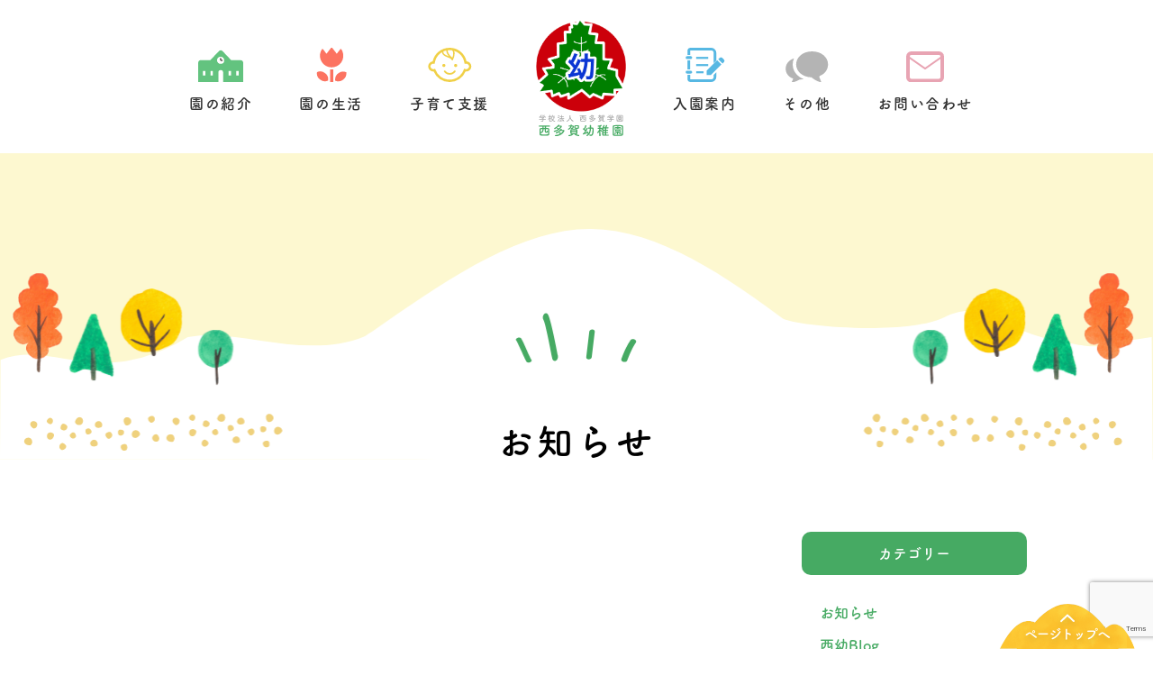

--- FILE ---
content_type: text/html; charset=UTF-8
request_url: https://kinder-nishitaga.com/archives/calendar_category/blog-encho
body_size: 7970
content:
<!doctype html>
<html lang="ja">
<head>
    <!-- Google tag (gtag.js) -->
    <script async src="https://www.googletagmanager.com/gtag/js?id=G-6CL7FV5H8R"></script>
    <script>
    window.dataLayer = window.dataLayer || [];
    function gtag(){dataLayer.push(arguments);}
    gtag('js', new Date());

    gtag('config', 'G-6CL7FV5H8R');
    </script>
	<meta charset="UTF-8">
	<meta name="viewport" content="width=device-width, initial-scale=1">
	<link rel="profile" href="https://gmpg.org/xfn/11">

	<title>園長つうしん &#8211; 西多賀幼稚園</title>
<meta name='robots' content='max-image-preview:large' />
<link rel="alternate" type="application/rss+xml" title="西多賀幼稚園 &raquo; フィード" href="https://kinder-nishitaga.com/feed" />
<link rel="alternate" type="application/rss+xml" title="西多賀幼稚園 &raquo; コメントフィード" href="https://kinder-nishitaga.com/comments/feed" />
<link rel="alternate" type="application/rss+xml" title="西多賀幼稚園 &raquo; 園長つうしん カテゴリー のフィード" href="https://kinder-nishitaga.com/archives/calendar_category/blog-encho/feed" />
<style id='wp-img-auto-sizes-contain-inline-css'>
img:is([sizes=auto i],[sizes^="auto," i]){contain-intrinsic-size:3000px 1500px}
/*# sourceURL=wp-img-auto-sizes-contain-inline-css */
</style>
<style id='wp-emoji-styles-inline-css'>

	img.wp-smiley, img.emoji {
		display: inline !important;
		border: none !important;
		box-shadow: none !important;
		height: 1em !important;
		width: 1em !important;
		margin: 0 0.07em !important;
		vertical-align: -0.1em !important;
		background: none !important;
		padding: 0 !important;
	}
/*# sourceURL=wp-emoji-styles-inline-css */
</style>
<style id='wp-block-library-inline-css'>
:root{--wp-block-synced-color:#7a00df;--wp-block-synced-color--rgb:122,0,223;--wp-bound-block-color:var(--wp-block-synced-color);--wp-editor-canvas-background:#ddd;--wp-admin-theme-color:#007cba;--wp-admin-theme-color--rgb:0,124,186;--wp-admin-theme-color-darker-10:#006ba1;--wp-admin-theme-color-darker-10--rgb:0,107,160.5;--wp-admin-theme-color-darker-20:#005a87;--wp-admin-theme-color-darker-20--rgb:0,90,135;--wp-admin-border-width-focus:2px}@media (min-resolution:192dpi){:root{--wp-admin-border-width-focus:1.5px}}.wp-element-button{cursor:pointer}:root .has-very-light-gray-background-color{background-color:#eee}:root .has-very-dark-gray-background-color{background-color:#313131}:root .has-very-light-gray-color{color:#eee}:root .has-very-dark-gray-color{color:#313131}:root .has-vivid-green-cyan-to-vivid-cyan-blue-gradient-background{background:linear-gradient(135deg,#00d084,#0693e3)}:root .has-purple-crush-gradient-background{background:linear-gradient(135deg,#34e2e4,#4721fb 50%,#ab1dfe)}:root .has-hazy-dawn-gradient-background{background:linear-gradient(135deg,#faaca8,#dad0ec)}:root .has-subdued-olive-gradient-background{background:linear-gradient(135deg,#fafae1,#67a671)}:root .has-atomic-cream-gradient-background{background:linear-gradient(135deg,#fdd79a,#004a59)}:root .has-nightshade-gradient-background{background:linear-gradient(135deg,#330968,#31cdcf)}:root .has-midnight-gradient-background{background:linear-gradient(135deg,#020381,#2874fc)}:root{--wp--preset--font-size--normal:16px;--wp--preset--font-size--huge:42px}.has-regular-font-size{font-size:1em}.has-larger-font-size{font-size:2.625em}.has-normal-font-size{font-size:var(--wp--preset--font-size--normal)}.has-huge-font-size{font-size:var(--wp--preset--font-size--huge)}.has-text-align-center{text-align:center}.has-text-align-left{text-align:left}.has-text-align-right{text-align:right}.has-fit-text{white-space:nowrap!important}#end-resizable-editor-section{display:none}.aligncenter{clear:both}.items-justified-left{justify-content:flex-start}.items-justified-center{justify-content:center}.items-justified-right{justify-content:flex-end}.items-justified-space-between{justify-content:space-between}.screen-reader-text{border:0;clip-path:inset(50%);height:1px;margin:-1px;overflow:hidden;padding:0;position:absolute;width:1px;word-wrap:normal!important}.screen-reader-text:focus{background-color:#ddd;clip-path:none;color:#444;display:block;font-size:1em;height:auto;left:5px;line-height:normal;padding:15px 23px 14px;text-decoration:none;top:5px;width:auto;z-index:100000}html :where(.has-border-color){border-style:solid}html :where([style*=border-top-color]){border-top-style:solid}html :where([style*=border-right-color]){border-right-style:solid}html :where([style*=border-bottom-color]){border-bottom-style:solid}html :where([style*=border-left-color]){border-left-style:solid}html :where([style*=border-width]){border-style:solid}html :where([style*=border-top-width]){border-top-style:solid}html :where([style*=border-right-width]){border-right-style:solid}html :where([style*=border-bottom-width]){border-bottom-style:solid}html :where([style*=border-left-width]){border-left-style:solid}html :where(img[class*=wp-image-]){height:auto;max-width:100%}:where(figure){margin:0 0 1em}html :where(.is-position-sticky){--wp-admin--admin-bar--position-offset:var(--wp-admin--admin-bar--height,0px)}@media screen and (max-width:600px){html :where(.is-position-sticky){--wp-admin--admin-bar--position-offset:0px}}

/*# sourceURL=wp-block-library-inline-css */
</style><style id='wp-block-heading-inline-css'>
h1:where(.wp-block-heading).has-background,h2:where(.wp-block-heading).has-background,h3:where(.wp-block-heading).has-background,h4:where(.wp-block-heading).has-background,h5:where(.wp-block-heading).has-background,h6:where(.wp-block-heading).has-background{padding:1.25em 2.375em}h1.has-text-align-left[style*=writing-mode]:where([style*=vertical-lr]),h1.has-text-align-right[style*=writing-mode]:where([style*=vertical-rl]),h2.has-text-align-left[style*=writing-mode]:where([style*=vertical-lr]),h2.has-text-align-right[style*=writing-mode]:where([style*=vertical-rl]),h3.has-text-align-left[style*=writing-mode]:where([style*=vertical-lr]),h3.has-text-align-right[style*=writing-mode]:where([style*=vertical-rl]),h4.has-text-align-left[style*=writing-mode]:where([style*=vertical-lr]),h4.has-text-align-right[style*=writing-mode]:where([style*=vertical-rl]),h5.has-text-align-left[style*=writing-mode]:where([style*=vertical-lr]),h5.has-text-align-right[style*=writing-mode]:where([style*=vertical-rl]),h6.has-text-align-left[style*=writing-mode]:where([style*=vertical-lr]),h6.has-text-align-right[style*=writing-mode]:where([style*=vertical-rl]){rotate:180deg}
/*# sourceURL=https://kinder-nishitaga.com/wp-includes/blocks/heading/style.min.css */
</style>
<style id='wp-block-list-inline-css'>
ol,ul{box-sizing:border-box}:root :where(.wp-block-list.has-background){padding:1.25em 2.375em}
/*# sourceURL=https://kinder-nishitaga.com/wp-includes/blocks/list/style.min.css */
</style>
<style id='global-styles-inline-css'>
:root{--wp--preset--aspect-ratio--square: 1;--wp--preset--aspect-ratio--4-3: 4/3;--wp--preset--aspect-ratio--3-4: 3/4;--wp--preset--aspect-ratio--3-2: 3/2;--wp--preset--aspect-ratio--2-3: 2/3;--wp--preset--aspect-ratio--16-9: 16/9;--wp--preset--aspect-ratio--9-16: 9/16;--wp--preset--color--black: #000000;--wp--preset--color--cyan-bluish-gray: #abb8c3;--wp--preset--color--white: #ffffff;--wp--preset--color--pale-pink: #f78da7;--wp--preset--color--vivid-red: #cf2e2e;--wp--preset--color--luminous-vivid-orange: #ff6900;--wp--preset--color--luminous-vivid-amber: #fcb900;--wp--preset--color--light-green-cyan: #7bdcb5;--wp--preset--color--vivid-green-cyan: #00d084;--wp--preset--color--pale-cyan-blue: #8ed1fc;--wp--preset--color--vivid-cyan-blue: #0693e3;--wp--preset--color--vivid-purple: #9b51e0;--wp--preset--gradient--vivid-cyan-blue-to-vivid-purple: linear-gradient(135deg,rgb(6,147,227) 0%,rgb(155,81,224) 100%);--wp--preset--gradient--light-green-cyan-to-vivid-green-cyan: linear-gradient(135deg,rgb(122,220,180) 0%,rgb(0,208,130) 100%);--wp--preset--gradient--luminous-vivid-amber-to-luminous-vivid-orange: linear-gradient(135deg,rgb(252,185,0) 0%,rgb(255,105,0) 100%);--wp--preset--gradient--luminous-vivid-orange-to-vivid-red: linear-gradient(135deg,rgb(255,105,0) 0%,rgb(207,46,46) 100%);--wp--preset--gradient--very-light-gray-to-cyan-bluish-gray: linear-gradient(135deg,rgb(238,238,238) 0%,rgb(169,184,195) 100%);--wp--preset--gradient--cool-to-warm-spectrum: linear-gradient(135deg,rgb(74,234,220) 0%,rgb(151,120,209) 20%,rgb(207,42,186) 40%,rgb(238,44,130) 60%,rgb(251,105,98) 80%,rgb(254,248,76) 100%);--wp--preset--gradient--blush-light-purple: linear-gradient(135deg,rgb(255,206,236) 0%,rgb(152,150,240) 100%);--wp--preset--gradient--blush-bordeaux: linear-gradient(135deg,rgb(254,205,165) 0%,rgb(254,45,45) 50%,rgb(107,0,62) 100%);--wp--preset--gradient--luminous-dusk: linear-gradient(135deg,rgb(255,203,112) 0%,rgb(199,81,192) 50%,rgb(65,88,208) 100%);--wp--preset--gradient--pale-ocean: linear-gradient(135deg,rgb(255,245,203) 0%,rgb(182,227,212) 50%,rgb(51,167,181) 100%);--wp--preset--gradient--electric-grass: linear-gradient(135deg,rgb(202,248,128) 0%,rgb(113,206,126) 100%);--wp--preset--gradient--midnight: linear-gradient(135deg,rgb(2,3,129) 0%,rgb(40,116,252) 100%);--wp--preset--font-size--small: 13px;--wp--preset--font-size--medium: 20px;--wp--preset--font-size--large: 36px;--wp--preset--font-size--x-large: 42px;--wp--preset--spacing--20: 0.44rem;--wp--preset--spacing--30: 0.67rem;--wp--preset--spacing--40: 1rem;--wp--preset--spacing--50: 1.5rem;--wp--preset--spacing--60: 2.25rem;--wp--preset--spacing--70: 3.38rem;--wp--preset--spacing--80: 5.06rem;--wp--preset--shadow--natural: 6px 6px 9px rgba(0, 0, 0, 0.2);--wp--preset--shadow--deep: 12px 12px 50px rgba(0, 0, 0, 0.4);--wp--preset--shadow--sharp: 6px 6px 0px rgba(0, 0, 0, 0.2);--wp--preset--shadow--outlined: 6px 6px 0px -3px rgb(255, 255, 255), 6px 6px rgb(0, 0, 0);--wp--preset--shadow--crisp: 6px 6px 0px rgb(0, 0, 0);}:where(.is-layout-flex){gap: 0.5em;}:where(.is-layout-grid){gap: 0.5em;}body .is-layout-flex{display: flex;}.is-layout-flex{flex-wrap: wrap;align-items: center;}.is-layout-flex > :is(*, div){margin: 0;}body .is-layout-grid{display: grid;}.is-layout-grid > :is(*, div){margin: 0;}:where(.wp-block-columns.is-layout-flex){gap: 2em;}:where(.wp-block-columns.is-layout-grid){gap: 2em;}:where(.wp-block-post-template.is-layout-flex){gap: 1.25em;}:where(.wp-block-post-template.is-layout-grid){gap: 1.25em;}.has-black-color{color: var(--wp--preset--color--black) !important;}.has-cyan-bluish-gray-color{color: var(--wp--preset--color--cyan-bluish-gray) !important;}.has-white-color{color: var(--wp--preset--color--white) !important;}.has-pale-pink-color{color: var(--wp--preset--color--pale-pink) !important;}.has-vivid-red-color{color: var(--wp--preset--color--vivid-red) !important;}.has-luminous-vivid-orange-color{color: var(--wp--preset--color--luminous-vivid-orange) !important;}.has-luminous-vivid-amber-color{color: var(--wp--preset--color--luminous-vivid-amber) !important;}.has-light-green-cyan-color{color: var(--wp--preset--color--light-green-cyan) !important;}.has-vivid-green-cyan-color{color: var(--wp--preset--color--vivid-green-cyan) !important;}.has-pale-cyan-blue-color{color: var(--wp--preset--color--pale-cyan-blue) !important;}.has-vivid-cyan-blue-color{color: var(--wp--preset--color--vivid-cyan-blue) !important;}.has-vivid-purple-color{color: var(--wp--preset--color--vivid-purple) !important;}.has-black-background-color{background-color: var(--wp--preset--color--black) !important;}.has-cyan-bluish-gray-background-color{background-color: var(--wp--preset--color--cyan-bluish-gray) !important;}.has-white-background-color{background-color: var(--wp--preset--color--white) !important;}.has-pale-pink-background-color{background-color: var(--wp--preset--color--pale-pink) !important;}.has-vivid-red-background-color{background-color: var(--wp--preset--color--vivid-red) !important;}.has-luminous-vivid-orange-background-color{background-color: var(--wp--preset--color--luminous-vivid-orange) !important;}.has-luminous-vivid-amber-background-color{background-color: var(--wp--preset--color--luminous-vivid-amber) !important;}.has-light-green-cyan-background-color{background-color: var(--wp--preset--color--light-green-cyan) !important;}.has-vivid-green-cyan-background-color{background-color: var(--wp--preset--color--vivid-green-cyan) !important;}.has-pale-cyan-blue-background-color{background-color: var(--wp--preset--color--pale-cyan-blue) !important;}.has-vivid-cyan-blue-background-color{background-color: var(--wp--preset--color--vivid-cyan-blue) !important;}.has-vivid-purple-background-color{background-color: var(--wp--preset--color--vivid-purple) !important;}.has-black-border-color{border-color: var(--wp--preset--color--black) !important;}.has-cyan-bluish-gray-border-color{border-color: var(--wp--preset--color--cyan-bluish-gray) !important;}.has-white-border-color{border-color: var(--wp--preset--color--white) !important;}.has-pale-pink-border-color{border-color: var(--wp--preset--color--pale-pink) !important;}.has-vivid-red-border-color{border-color: var(--wp--preset--color--vivid-red) !important;}.has-luminous-vivid-orange-border-color{border-color: var(--wp--preset--color--luminous-vivid-orange) !important;}.has-luminous-vivid-amber-border-color{border-color: var(--wp--preset--color--luminous-vivid-amber) !important;}.has-light-green-cyan-border-color{border-color: var(--wp--preset--color--light-green-cyan) !important;}.has-vivid-green-cyan-border-color{border-color: var(--wp--preset--color--vivid-green-cyan) !important;}.has-pale-cyan-blue-border-color{border-color: var(--wp--preset--color--pale-cyan-blue) !important;}.has-vivid-cyan-blue-border-color{border-color: var(--wp--preset--color--vivid-cyan-blue) !important;}.has-vivid-purple-border-color{border-color: var(--wp--preset--color--vivid-purple) !important;}.has-vivid-cyan-blue-to-vivid-purple-gradient-background{background: var(--wp--preset--gradient--vivid-cyan-blue-to-vivid-purple) !important;}.has-light-green-cyan-to-vivid-green-cyan-gradient-background{background: var(--wp--preset--gradient--light-green-cyan-to-vivid-green-cyan) !important;}.has-luminous-vivid-amber-to-luminous-vivid-orange-gradient-background{background: var(--wp--preset--gradient--luminous-vivid-amber-to-luminous-vivid-orange) !important;}.has-luminous-vivid-orange-to-vivid-red-gradient-background{background: var(--wp--preset--gradient--luminous-vivid-orange-to-vivid-red) !important;}.has-very-light-gray-to-cyan-bluish-gray-gradient-background{background: var(--wp--preset--gradient--very-light-gray-to-cyan-bluish-gray) !important;}.has-cool-to-warm-spectrum-gradient-background{background: var(--wp--preset--gradient--cool-to-warm-spectrum) !important;}.has-blush-light-purple-gradient-background{background: var(--wp--preset--gradient--blush-light-purple) !important;}.has-blush-bordeaux-gradient-background{background: var(--wp--preset--gradient--blush-bordeaux) !important;}.has-luminous-dusk-gradient-background{background: var(--wp--preset--gradient--luminous-dusk) !important;}.has-pale-ocean-gradient-background{background: var(--wp--preset--gradient--pale-ocean) !important;}.has-electric-grass-gradient-background{background: var(--wp--preset--gradient--electric-grass) !important;}.has-midnight-gradient-background{background: var(--wp--preset--gradient--midnight) !important;}.has-small-font-size{font-size: var(--wp--preset--font-size--small) !important;}.has-medium-font-size{font-size: var(--wp--preset--font-size--medium) !important;}.has-large-font-size{font-size: var(--wp--preset--font-size--large) !important;}.has-x-large-font-size{font-size: var(--wp--preset--font-size--x-large) !important;}
/*# sourceURL=global-styles-inline-css */
</style>

<style id='classic-theme-styles-inline-css'>
/*! This file is auto-generated */
.wp-block-button__link{color:#fff;background-color:#32373c;border-radius:9999px;box-shadow:none;text-decoration:none;padding:calc(.667em + 2px) calc(1.333em + 2px);font-size:1.125em}.wp-block-file__button{background:#32373c;color:#fff;text-decoration:none}
/*# sourceURL=/wp-includes/css/classic-themes.min.css */
</style>
<link rel='stylesheet' id='contact-form-7-css' href='https://kinder-nishitaga.com/wp-content/plugins/contact-form-7/includes/css/styles.css?ver=6.1.4' media='all' />
<link rel='stylesheet' id='nishitaga-style-css' href='https://kinder-nishitaga.com/wp-content/themes/nishitaga/style.css?ver=1.0.0' media='all' />
<link rel='stylesheet' id='responsive-css' href='https://kinder-nishitaga.com/wp-content/themes/nishitaga/css/responsive.css?ver=6.9' media='all' />
<link rel='stylesheet' id='aos-css' href='https://kinder-nishitaga.com/wp-content/themes/nishitaga/css/aos.css?ver=6.9' media='all' />
<link rel="https://api.w.org/" href="https://kinder-nishitaga.com/wp-json/" /><link rel="EditURI" type="application/rsd+xml" title="RSD" href="https://kinder-nishitaga.com/xmlrpc.php?rsd" />
<meta name="generator" content="WordPress 6.9" />
		<style type="text/css">
					.site-title,
			.site-description {
				position: absolute;
				clip: rect(1px, 1px, 1px, 1px);
				}
					</style>
		<link rel="icon" href="https://kinder-nishitaga.com/wp-content/uploads/2022/09/cropped-favicon-32x32.png" sizes="32x32" />
<link rel="icon" href="https://kinder-nishitaga.com/wp-content/uploads/2022/09/cropped-favicon-192x192.png" sizes="192x192" />
<link rel="apple-touch-icon" href="https://kinder-nishitaga.com/wp-content/uploads/2022/09/cropped-favicon-180x180.png" />
<meta name="msapplication-TileImage" content="https://kinder-nishitaga.com/wp-content/uploads/2022/09/cropped-favicon-270x270.png" />
    
    <!-- font -->
    <script>
    (function(d) {
    var config = {
        kitId: 'zmp2ift',
        scriptTimeout: 3000,
        async: true
    },
    h=d.documentElement,t=setTimeout(function(){h.className=h.className.replace(/\bwf-loading\b/g,"")+" wf-inactive";},config.scriptTimeout),tk=d.createElement("script"),f=false,s=d.getElementsByTagName("script")[0],a;h.className+=" wf-loading";tk.src='https://use.typekit.net/'+config.kitId+'.js';tk.async=true;tk.onload=tk.onreadystatechange=function(){a=this.readyState;if(f||a&&a!="complete"&&a!="loaded")return;f=true;clearTimeout(t);try{Typekit.load(config)}catch(e){}};s.parentNode.insertBefore(tk,s)
    })(document);
    </script>

        </head>

<body class="archive tax-calendar_category term-blog-encho term-9 wp-theme-nishitaga hfeed">
<div id="page" class="site">
	<a class="skip-link screen-reader-text" href="#primary">Skip to content</a>

    <header class="header">
        <div class="openbtn"><span></span><span></span><p>menu</p></div>
        <nav id="g-nav">
            <div id="g-nav-list">
                <ul class="g-nav-item">
                    <li>
                        <a href="https://kinder-nishitaga.com/introduction-point"><img class="icon" src="https://kinder-nishitaga.com/wp-content/themes/nishitaga/images/header_icon_Introduction.svg"><span>園の紹介</span></a>
                        <div class="megamenu">
                            <ul class="megamenu-inner">
                                <li><a class="megamenu-inner-text" href="https://kinder-nishitaga.com/introduction-point">園の特色</a></li>
                                <li><a class="megamenu-inner-text" href="https://kinder-nishitaga.com/introduction-about">基本情報</a></li>
                                <li><a class="megamenu-inner-text" href="https://kinder-nishitaga.com/introduction-study">教育方針</a></li>
                                <li><a class="megamenu-inner-text" href="https://kinder-nishitaga.com/introduction-gardenmap">園内案内</a></li>
                                <li><a class="megamenu-inner-text" href="https://kinder-nishitaga.com/introduction-schoolbus">スクールバス</a></li>
                            </ul><!-- .megamenu-inner -->
                        </div><!-- .megamenu -->
                    </li>
                    <li>
                        <a href="https://kinder-nishitaga.com/life"><img class="icon" src="https://kinder-nishitaga.com/wp-content/themes/nishitaga/images/header_icon_life.svg"><span>園の生活</span></a>
                        <div class="megamenu">
                            <ul class="megamenu-inner">
                                <li><a class="megamenu-inner-text" href="https://kinder-nishitaga.com/life">園の生活</a></li>
                                <li><a class="megamenu-inner-text" href="https://kinder-nishitaga.com/life-food">給食について</a></li>
                                <li><a class="megamenu-inner-text" href="https://kinder-nishitaga.com/life-uniform">制服について</a></li>
                            </ul><!-- .megamenu-inner -->
                        </div><!-- .megamenu -->
                    </li>
                    <li>
                        <a href="https://kinder-nishitaga.com/support-sunclass"><img class="icon" src="https://kinder-nishitaga.com/wp-content/themes/nishitaga/images/header_icon_support.svg"><span>子育て支援</span></a>
                        <div class="megamenu">
                            <ul class="megamenu-inner">
                                <li><a class="megamenu-inner-text" href="https://kinder-nishitaga.com/support-sunclass">預かり保育</a></li>
                                <li><a class="megamenu-inner-text" href="https://kinder-nishitaga.com/support-hiyokoclub">未就園児クラブ</a></li>
                                <li><a class="megamenu-inner-text" href="https://kinder-nishitaga.com/support-openground">園庭開放</a></li>
                            </ul><!-- .megamenu-inner -->
                        </div><!-- .megamenu -->
                    </li>
                    <li class="tb-none"><a href="https://kinder-nishitaga.com/"><img class="logo" src="https://kinder-nishitaga.com/wp-content/themes/nishitaga/images/header_logo.svg" alt="西多賀幼稚園"></a></li>
                    <li><a href="https://kinder-nishitaga.com/admission"><img class="icon" src="https://kinder-nishitaga.com/wp-content/themes/nishitaga/images/header_icon_info.svg"><span>入園案内</span></a></li>
                    <li><a href="https://kinder-nishitaga.com/others"><img class="icon" src="https://kinder-nishitaga.com/wp-content/themes/nishitaga/images/header_icon_other.svg"><span>その他</span></a></li>
                    <li><a href="https://kinder-nishitaga.com/contact"><img class="icon" src="https://kinder-nishitaga.com/wp-content/themes/nishitaga/images/header_icon_form.svg"><span>お問い合わせ</span></a></li>
                    <li class="tb-content"><a href="https://kinder-nishitaga.com/news"><img class="icon" src="https://kinder-nishitaga.com/wp-content/themes/nishitaga/images/header_icon_news.svg"><span>お知らせ</span></a></p></li>
                    <li class="tb-content"><a href="https://kinder-nishitaga.com/archives/blog"><img class="icon" src="https://kinder-nishitaga.com/wp-content/themes/nishitaga/images/header_icon_blog.svg"><span>園からのおたより</span></a></p></li>
                    <li class="tb-content"><a href="https://kinder-nishitaga.com/recruit"><img class="icon" src="https://kinder-nishitaga.com/wp-content/themes/nishitaga/images/header_icon_recruit.svg"><span>採用情報</span></a></p></li>
                </ul>
            </div>
        </nav><!-- .gnav-wrapper -->
    </header>

<main id="primary" class="site-main">
    <section class="inner-wrap">
        <div class="full-container tb-content tb-header-logo">
            <p class="text-center"><a href="https://kinder-nishitaga.com"><img src="https://kinder-nishitaga.com/wp-content/themes/nishitaga/images/header_logo.svg" alt="学校法人西多賀学園西多賀幼稚園"></a></p>
        </div>
        <h1 class="inner-title"><span>お知らせ</span></h1>
        
        <div class="container pt-80 pb-150 kiji-wrap">
			<div class="kiji-left">
                <div>
                    <div class="kiji-list">
                        <!--ループ終了-->
                    </div>
                                    </div>
            </div>
            <div class="kiji-right">
                <div class="sidebar">
                
<aside id="secondary" class="widget-area">
	<section id="block-9" class="widget widget_block">
<h2 class="wp-block-heading">カテゴリー</h2>
</section><section id="block-11" class="widget widget_block">
<ul class="wp-block-list"><li><a href="https://kinder-nishitaga.com/news" data-type="URL" data-id="https://kinder-nishitaga.com/news">お知らせ</a></li><li><a href="https://kinder-nishitaga.com/archives/blog_category/blog-nishiyo">西幼Blog</a></li><li><a href="https://kinder-nishitaga.com/archives/blog_category/blog-encho">園長つうしん</a></li></ul>
</section></aside><!-- #secondary -->
                </div>
            </div>
		</div>
    </section>
</main><!-- #main -->



<footer class="footer">
    <div class="footer-info">
        <p class="logo"><a href="https://kinder-nishitaga.com/"><img src="https://kinder-nishitaga.com/wp-content/themes/nishitaga/images/footer_logo.svg" alt="西多賀幼稚園のロゴマーク"></a></p>
        <p class="leadcopy">自然に学ぶ&nbsp;自然と育つ</p>
        <p class="name">学校法人&nbsp;西多賀学園<br><span>西多賀幼稚園</span></p>
        <p class="address">〒982-0803<br>宮城県仙台市太白区金剛沢一丁目5-35</p>
        <p class="tel"><img src="https://kinder-nishitaga.com/wp-content/themes/nishitaga/images/footer_icon_tel.svg" alt="電話番号">022-245-5151</p>
    </div>
    <div class="footer-nav-wrap">
        <nav class="footer-nav">
            <ul>
                <li class="parent"><a href="https://kinder-nishitaga.com/">トップ</a></li>
                <li class="parent"><a href="https://kinder-nishitaga.com/news">お知らせ</a></li>
                <li class="parent"><a href="https://kinder-nishitaga.com/archives/blog">園からのおたより</a></li>
            </ul>
            <ul>
                <li class="parent"><a href="https://kinder-nishitaga.com/introduction-point">園の紹介</a></li>
                <li><a href="https://kinder-nishitaga.com/introduction-point">園の特色</a></li>
                <li><a href="https://kinder-nishitaga.com/introduction-about">基本情報</a></li>
                <li><a href="https://kinder-nishitaga.com/introduction-study">教育方針</a></li>
                <li><a href="https://kinder-nishitaga.com/introduction-gardenmap">園内案内</a></li>
                <li><a href="https://kinder-nishitaga.com/introduction-schoolbus">スクールバス</a></li>
            </ul>
            <ul>
                <li class="parent"><a href="https://kinder-nishitaga.com/life">園の生活</a></li>
                <li><a href="https://kinder-nishitaga.com/life">幼稚園の一日</a></li>
                <li><a href="https://kinder-nishitaga.com/life/#life-event">年間行事</a></li>
                <li><a href="https://kinder-nishitaga.com/life/#life-schedule">月間スケジュール</a></li>
                <li><a href="https://kinder-nishitaga.com/life-food">給食について</a></li>
                <li><a href="https://kinder-nishitaga.com/life-uniform">制服について</a></li>
            </ul>
            <ul>
                <li class="parent"><a href="https://kinder-nishitaga.com/support-sunclass">子育て支援</a></li>
                <li><a href="https://kinder-nishitaga.com/support-sunclass">預かり保育</a></li>
                <li><a href="https://kinder-nishitaga.com/support-hiyokoclub">未就園児クラブ</a></li>
                <li><a href="https://kinder-nishitaga.com/support-openground">園庭解放</a></li>
            </ul>
            <ul>
                <li class="parent"><a href="https://kinder-nishitaga.com/admission">入園案内</a></li>
                <li><a href="https://kinder-nishitaga.com/admission/#outline">募集要項</a></li>
                <li><a href="https://kinder-nishitaga.com/admission/#halfway">中途入園について</a></li>
                <li><a href="https://kinder-nishitaga.com/admission/#fieldtrip">見学会について</a></li>
            </ul>
            <ul>
                <li class="parent"><a href="https://kinder-nishitaga.com/others">その他</a></li>
                <li class="parent"><a href="https://kinder-nishitaga.com/contact">お問い合わせ</a></li>
                <li class="parent"><a href="https://kinder-nishitaga.com/recruit">採用情報</a></li>
            </ul>
        </nav>
    </div>
    <p class="copyright">© 2022 学校法人西多賀学園 西多賀幼稚園</p>
</footer>
</div><!-- #page -->

<script type="speculationrules">
{"prefetch":[{"source":"document","where":{"and":[{"href_matches":"/*"},{"not":{"href_matches":["/wp-*.php","/wp-admin/*","/wp-content/uploads/*","/wp-content/*","/wp-content/plugins/*","/wp-content/themes/nishitaga/*","/*\\?(.+)"]}},{"not":{"selector_matches":"a[rel~=\"nofollow\"]"}},{"not":{"selector_matches":".no-prefetch, .no-prefetch a"}}]},"eagerness":"conservative"}]}
</script>
<script src="https://kinder-nishitaga.com/wp-content/themes/nishitaga/js/jquery-3.5.1.min.js?ver=1.0.0" id="jQuery-js"></script>
<script src="https://kinder-nishitaga.com/wp-content/themes/nishitaga/js/common.js?ver=1.0.0" id="style-common-js"></script>
<script src="https://kinder-nishitaga.com/wp-content/themes/nishitaga/js/aos.js?ver=1.0.0" id="aos-js"></script>
<script src="https://kinder-nishitaga.com/wp-includes/js/dist/hooks.min.js?ver=dd5603f07f9220ed27f1" id="wp-hooks-js"></script>
<script src="https://kinder-nishitaga.com/wp-includes/js/dist/i18n.min.js?ver=c26c3dc7bed366793375" id="wp-i18n-js"></script>
<script id="wp-i18n-js-after">
wp.i18n.setLocaleData( { 'text direction\u0004ltr': [ 'ltr' ] } );
//# sourceURL=wp-i18n-js-after
</script>
<script src="https://kinder-nishitaga.com/wp-content/plugins/contact-form-7/includes/swv/js/index.js?ver=6.1.4" id="swv-js"></script>
<script id="contact-form-7-js-translations">
( function( domain, translations ) {
	var localeData = translations.locale_data[ domain ] || translations.locale_data.messages;
	localeData[""].domain = domain;
	wp.i18n.setLocaleData( localeData, domain );
} )( "contact-form-7", {"translation-revision-date":"2025-11-30 08:12:23+0000","generator":"GlotPress\/4.0.3","domain":"messages","locale_data":{"messages":{"":{"domain":"messages","plural-forms":"nplurals=1; plural=0;","lang":"ja_JP"},"This contact form is placed in the wrong place.":["\u3053\u306e\u30b3\u30f3\u30bf\u30af\u30c8\u30d5\u30a9\u30fc\u30e0\u306f\u9593\u9055\u3063\u305f\u4f4d\u7f6e\u306b\u7f6e\u304b\u308c\u3066\u3044\u307e\u3059\u3002"],"Error:":["\u30a8\u30e9\u30fc:"]}},"comment":{"reference":"includes\/js\/index.js"}} );
//# sourceURL=contact-form-7-js-translations
</script>
<script id="contact-form-7-js-before">
var wpcf7 = {
    "api": {
        "root": "https:\/\/kinder-nishitaga.com\/wp-json\/",
        "namespace": "contact-form-7\/v1"
    }
};
//# sourceURL=contact-form-7-js-before
</script>
<script src="https://kinder-nishitaga.com/wp-content/plugins/contact-form-7/includes/js/index.js?ver=6.1.4" id="contact-form-7-js"></script>
<script src="https://kinder-nishitaga.com/wp-content/themes/nishitaga/js/navigation.js?ver=1.0.0" id="nishitaga-navigation-js"></script>
<script src="https://kinder-nishitaga.com/wp-content/plugins/page-links-to/dist/new-tab.js?ver=3.3.7" id="page-links-to-js"></script>
<script src="https://www.google.com/recaptcha/api.js?render=6Lfvdf4jAAAAAM5UZngb13Ux-kWB9yN8iYqwY6ox&amp;ver=3.0" id="google-recaptcha-js"></script>
<script src="https://kinder-nishitaga.com/wp-includes/js/dist/vendor/wp-polyfill.min.js?ver=3.15.0" id="wp-polyfill-js"></script>
<script id="wpcf7-recaptcha-js-before">
var wpcf7_recaptcha = {
    "sitekey": "6Lfvdf4jAAAAAM5UZngb13Ux-kWB9yN8iYqwY6ox",
    "actions": {
        "homepage": "homepage",
        "contactform": "contactform"
    }
};
//# sourceURL=wpcf7-recaptcha-js-before
</script>
<script src="https://kinder-nishitaga.com/wp-content/plugins/contact-form-7/modules/recaptcha/index.js?ver=6.1.4" id="wpcf7-recaptcha-js"></script>
<script id="wp-emoji-settings" type="application/json">
{"baseUrl":"https://s.w.org/images/core/emoji/17.0.2/72x72/","ext":".png","svgUrl":"https://s.w.org/images/core/emoji/17.0.2/svg/","svgExt":".svg","source":{"concatemoji":"https://kinder-nishitaga.com/wp-includes/js/wp-emoji-release.min.js?ver=6.9"}}
</script>
<script type="module">
/*! This file is auto-generated */
const a=JSON.parse(document.getElementById("wp-emoji-settings").textContent),o=(window._wpemojiSettings=a,"wpEmojiSettingsSupports"),s=["flag","emoji"];function i(e){try{var t={supportTests:e,timestamp:(new Date).valueOf()};sessionStorage.setItem(o,JSON.stringify(t))}catch(e){}}function c(e,t,n){e.clearRect(0,0,e.canvas.width,e.canvas.height),e.fillText(t,0,0);t=new Uint32Array(e.getImageData(0,0,e.canvas.width,e.canvas.height).data);e.clearRect(0,0,e.canvas.width,e.canvas.height),e.fillText(n,0,0);const a=new Uint32Array(e.getImageData(0,0,e.canvas.width,e.canvas.height).data);return t.every((e,t)=>e===a[t])}function p(e,t){e.clearRect(0,0,e.canvas.width,e.canvas.height),e.fillText(t,0,0);var n=e.getImageData(16,16,1,1);for(let e=0;e<n.data.length;e++)if(0!==n.data[e])return!1;return!0}function u(e,t,n,a){switch(t){case"flag":return n(e,"\ud83c\udff3\ufe0f\u200d\u26a7\ufe0f","\ud83c\udff3\ufe0f\u200b\u26a7\ufe0f")?!1:!n(e,"\ud83c\udde8\ud83c\uddf6","\ud83c\udde8\u200b\ud83c\uddf6")&&!n(e,"\ud83c\udff4\udb40\udc67\udb40\udc62\udb40\udc65\udb40\udc6e\udb40\udc67\udb40\udc7f","\ud83c\udff4\u200b\udb40\udc67\u200b\udb40\udc62\u200b\udb40\udc65\u200b\udb40\udc6e\u200b\udb40\udc67\u200b\udb40\udc7f");case"emoji":return!a(e,"\ud83e\u1fac8")}return!1}function f(e,t,n,a){let r;const o=(r="undefined"!=typeof WorkerGlobalScope&&self instanceof WorkerGlobalScope?new OffscreenCanvas(300,150):document.createElement("canvas")).getContext("2d",{willReadFrequently:!0}),s=(o.textBaseline="top",o.font="600 32px Arial",{});return e.forEach(e=>{s[e]=t(o,e,n,a)}),s}function r(e){var t=document.createElement("script");t.src=e,t.defer=!0,document.head.appendChild(t)}a.supports={everything:!0,everythingExceptFlag:!0},new Promise(t=>{let n=function(){try{var e=JSON.parse(sessionStorage.getItem(o));if("object"==typeof e&&"number"==typeof e.timestamp&&(new Date).valueOf()<e.timestamp+604800&&"object"==typeof e.supportTests)return e.supportTests}catch(e){}return null}();if(!n){if("undefined"!=typeof Worker&&"undefined"!=typeof OffscreenCanvas&&"undefined"!=typeof URL&&URL.createObjectURL&&"undefined"!=typeof Blob)try{var e="postMessage("+f.toString()+"("+[JSON.stringify(s),u.toString(),c.toString(),p.toString()].join(",")+"));",a=new Blob([e],{type:"text/javascript"});const r=new Worker(URL.createObjectURL(a),{name:"wpTestEmojiSupports"});return void(r.onmessage=e=>{i(n=e.data),r.terminate(),t(n)})}catch(e){}i(n=f(s,u,c,p))}t(n)}).then(e=>{for(const n in e)a.supports[n]=e[n],a.supports.everything=a.supports.everything&&a.supports[n],"flag"!==n&&(a.supports.everythingExceptFlag=a.supports.everythingExceptFlag&&a.supports[n]);var t;a.supports.everythingExceptFlag=a.supports.everythingExceptFlag&&!a.supports.flag,a.supports.everything||((t=a.source||{}).concatemoji?r(t.concatemoji):t.wpemoji&&t.twemoji&&(r(t.twemoji),r(t.wpemoji)))});
//# sourceURL=https://kinder-nishitaga.com/wp-includes/js/wp-emoji-loader.min.js
</script>

<a href="#" id="btn-return"><img src="https://kinder-nishitaga.com/wp-content/themes/nishitaga/images/btn_return.png" alt="ページトップへ戻る"></a>


<script>
AOS.init({
duration: 600,
easing: 'ease-out',
})
</script>

</body>
</html>


--- FILE ---
content_type: text/html; charset=utf-8
request_url: https://www.google.com/recaptcha/api2/anchor?ar=1&k=6Lfvdf4jAAAAAM5UZngb13Ux-kWB9yN8iYqwY6ox&co=aHR0cHM6Ly9raW5kZXItbmlzaGl0YWdhLmNvbTo0NDM.&hl=en&v=PoyoqOPhxBO7pBk68S4YbpHZ&size=invisible&anchor-ms=20000&execute-ms=30000&cb=ttpqz2e4mmo
body_size: 48752
content:
<!DOCTYPE HTML><html dir="ltr" lang="en"><head><meta http-equiv="Content-Type" content="text/html; charset=UTF-8">
<meta http-equiv="X-UA-Compatible" content="IE=edge">
<title>reCAPTCHA</title>
<style type="text/css">
/* cyrillic-ext */
@font-face {
  font-family: 'Roboto';
  font-style: normal;
  font-weight: 400;
  font-stretch: 100%;
  src: url(//fonts.gstatic.com/s/roboto/v48/KFO7CnqEu92Fr1ME7kSn66aGLdTylUAMa3GUBHMdazTgWw.woff2) format('woff2');
  unicode-range: U+0460-052F, U+1C80-1C8A, U+20B4, U+2DE0-2DFF, U+A640-A69F, U+FE2E-FE2F;
}
/* cyrillic */
@font-face {
  font-family: 'Roboto';
  font-style: normal;
  font-weight: 400;
  font-stretch: 100%;
  src: url(//fonts.gstatic.com/s/roboto/v48/KFO7CnqEu92Fr1ME7kSn66aGLdTylUAMa3iUBHMdazTgWw.woff2) format('woff2');
  unicode-range: U+0301, U+0400-045F, U+0490-0491, U+04B0-04B1, U+2116;
}
/* greek-ext */
@font-face {
  font-family: 'Roboto';
  font-style: normal;
  font-weight: 400;
  font-stretch: 100%;
  src: url(//fonts.gstatic.com/s/roboto/v48/KFO7CnqEu92Fr1ME7kSn66aGLdTylUAMa3CUBHMdazTgWw.woff2) format('woff2');
  unicode-range: U+1F00-1FFF;
}
/* greek */
@font-face {
  font-family: 'Roboto';
  font-style: normal;
  font-weight: 400;
  font-stretch: 100%;
  src: url(//fonts.gstatic.com/s/roboto/v48/KFO7CnqEu92Fr1ME7kSn66aGLdTylUAMa3-UBHMdazTgWw.woff2) format('woff2');
  unicode-range: U+0370-0377, U+037A-037F, U+0384-038A, U+038C, U+038E-03A1, U+03A3-03FF;
}
/* math */
@font-face {
  font-family: 'Roboto';
  font-style: normal;
  font-weight: 400;
  font-stretch: 100%;
  src: url(//fonts.gstatic.com/s/roboto/v48/KFO7CnqEu92Fr1ME7kSn66aGLdTylUAMawCUBHMdazTgWw.woff2) format('woff2');
  unicode-range: U+0302-0303, U+0305, U+0307-0308, U+0310, U+0312, U+0315, U+031A, U+0326-0327, U+032C, U+032F-0330, U+0332-0333, U+0338, U+033A, U+0346, U+034D, U+0391-03A1, U+03A3-03A9, U+03B1-03C9, U+03D1, U+03D5-03D6, U+03F0-03F1, U+03F4-03F5, U+2016-2017, U+2034-2038, U+203C, U+2040, U+2043, U+2047, U+2050, U+2057, U+205F, U+2070-2071, U+2074-208E, U+2090-209C, U+20D0-20DC, U+20E1, U+20E5-20EF, U+2100-2112, U+2114-2115, U+2117-2121, U+2123-214F, U+2190, U+2192, U+2194-21AE, U+21B0-21E5, U+21F1-21F2, U+21F4-2211, U+2213-2214, U+2216-22FF, U+2308-230B, U+2310, U+2319, U+231C-2321, U+2336-237A, U+237C, U+2395, U+239B-23B7, U+23D0, U+23DC-23E1, U+2474-2475, U+25AF, U+25B3, U+25B7, U+25BD, U+25C1, U+25CA, U+25CC, U+25FB, U+266D-266F, U+27C0-27FF, U+2900-2AFF, U+2B0E-2B11, U+2B30-2B4C, U+2BFE, U+3030, U+FF5B, U+FF5D, U+1D400-1D7FF, U+1EE00-1EEFF;
}
/* symbols */
@font-face {
  font-family: 'Roboto';
  font-style: normal;
  font-weight: 400;
  font-stretch: 100%;
  src: url(//fonts.gstatic.com/s/roboto/v48/KFO7CnqEu92Fr1ME7kSn66aGLdTylUAMaxKUBHMdazTgWw.woff2) format('woff2');
  unicode-range: U+0001-000C, U+000E-001F, U+007F-009F, U+20DD-20E0, U+20E2-20E4, U+2150-218F, U+2190, U+2192, U+2194-2199, U+21AF, U+21E6-21F0, U+21F3, U+2218-2219, U+2299, U+22C4-22C6, U+2300-243F, U+2440-244A, U+2460-24FF, U+25A0-27BF, U+2800-28FF, U+2921-2922, U+2981, U+29BF, U+29EB, U+2B00-2BFF, U+4DC0-4DFF, U+FFF9-FFFB, U+10140-1018E, U+10190-1019C, U+101A0, U+101D0-101FD, U+102E0-102FB, U+10E60-10E7E, U+1D2C0-1D2D3, U+1D2E0-1D37F, U+1F000-1F0FF, U+1F100-1F1AD, U+1F1E6-1F1FF, U+1F30D-1F30F, U+1F315, U+1F31C, U+1F31E, U+1F320-1F32C, U+1F336, U+1F378, U+1F37D, U+1F382, U+1F393-1F39F, U+1F3A7-1F3A8, U+1F3AC-1F3AF, U+1F3C2, U+1F3C4-1F3C6, U+1F3CA-1F3CE, U+1F3D4-1F3E0, U+1F3ED, U+1F3F1-1F3F3, U+1F3F5-1F3F7, U+1F408, U+1F415, U+1F41F, U+1F426, U+1F43F, U+1F441-1F442, U+1F444, U+1F446-1F449, U+1F44C-1F44E, U+1F453, U+1F46A, U+1F47D, U+1F4A3, U+1F4B0, U+1F4B3, U+1F4B9, U+1F4BB, U+1F4BF, U+1F4C8-1F4CB, U+1F4D6, U+1F4DA, U+1F4DF, U+1F4E3-1F4E6, U+1F4EA-1F4ED, U+1F4F7, U+1F4F9-1F4FB, U+1F4FD-1F4FE, U+1F503, U+1F507-1F50B, U+1F50D, U+1F512-1F513, U+1F53E-1F54A, U+1F54F-1F5FA, U+1F610, U+1F650-1F67F, U+1F687, U+1F68D, U+1F691, U+1F694, U+1F698, U+1F6AD, U+1F6B2, U+1F6B9-1F6BA, U+1F6BC, U+1F6C6-1F6CF, U+1F6D3-1F6D7, U+1F6E0-1F6EA, U+1F6F0-1F6F3, U+1F6F7-1F6FC, U+1F700-1F7FF, U+1F800-1F80B, U+1F810-1F847, U+1F850-1F859, U+1F860-1F887, U+1F890-1F8AD, U+1F8B0-1F8BB, U+1F8C0-1F8C1, U+1F900-1F90B, U+1F93B, U+1F946, U+1F984, U+1F996, U+1F9E9, U+1FA00-1FA6F, U+1FA70-1FA7C, U+1FA80-1FA89, U+1FA8F-1FAC6, U+1FACE-1FADC, U+1FADF-1FAE9, U+1FAF0-1FAF8, U+1FB00-1FBFF;
}
/* vietnamese */
@font-face {
  font-family: 'Roboto';
  font-style: normal;
  font-weight: 400;
  font-stretch: 100%;
  src: url(//fonts.gstatic.com/s/roboto/v48/KFO7CnqEu92Fr1ME7kSn66aGLdTylUAMa3OUBHMdazTgWw.woff2) format('woff2');
  unicode-range: U+0102-0103, U+0110-0111, U+0128-0129, U+0168-0169, U+01A0-01A1, U+01AF-01B0, U+0300-0301, U+0303-0304, U+0308-0309, U+0323, U+0329, U+1EA0-1EF9, U+20AB;
}
/* latin-ext */
@font-face {
  font-family: 'Roboto';
  font-style: normal;
  font-weight: 400;
  font-stretch: 100%;
  src: url(//fonts.gstatic.com/s/roboto/v48/KFO7CnqEu92Fr1ME7kSn66aGLdTylUAMa3KUBHMdazTgWw.woff2) format('woff2');
  unicode-range: U+0100-02BA, U+02BD-02C5, U+02C7-02CC, U+02CE-02D7, U+02DD-02FF, U+0304, U+0308, U+0329, U+1D00-1DBF, U+1E00-1E9F, U+1EF2-1EFF, U+2020, U+20A0-20AB, U+20AD-20C0, U+2113, U+2C60-2C7F, U+A720-A7FF;
}
/* latin */
@font-face {
  font-family: 'Roboto';
  font-style: normal;
  font-weight: 400;
  font-stretch: 100%;
  src: url(//fonts.gstatic.com/s/roboto/v48/KFO7CnqEu92Fr1ME7kSn66aGLdTylUAMa3yUBHMdazQ.woff2) format('woff2');
  unicode-range: U+0000-00FF, U+0131, U+0152-0153, U+02BB-02BC, U+02C6, U+02DA, U+02DC, U+0304, U+0308, U+0329, U+2000-206F, U+20AC, U+2122, U+2191, U+2193, U+2212, U+2215, U+FEFF, U+FFFD;
}
/* cyrillic-ext */
@font-face {
  font-family: 'Roboto';
  font-style: normal;
  font-weight: 500;
  font-stretch: 100%;
  src: url(//fonts.gstatic.com/s/roboto/v48/KFO7CnqEu92Fr1ME7kSn66aGLdTylUAMa3GUBHMdazTgWw.woff2) format('woff2');
  unicode-range: U+0460-052F, U+1C80-1C8A, U+20B4, U+2DE0-2DFF, U+A640-A69F, U+FE2E-FE2F;
}
/* cyrillic */
@font-face {
  font-family: 'Roboto';
  font-style: normal;
  font-weight: 500;
  font-stretch: 100%;
  src: url(//fonts.gstatic.com/s/roboto/v48/KFO7CnqEu92Fr1ME7kSn66aGLdTylUAMa3iUBHMdazTgWw.woff2) format('woff2');
  unicode-range: U+0301, U+0400-045F, U+0490-0491, U+04B0-04B1, U+2116;
}
/* greek-ext */
@font-face {
  font-family: 'Roboto';
  font-style: normal;
  font-weight: 500;
  font-stretch: 100%;
  src: url(//fonts.gstatic.com/s/roboto/v48/KFO7CnqEu92Fr1ME7kSn66aGLdTylUAMa3CUBHMdazTgWw.woff2) format('woff2');
  unicode-range: U+1F00-1FFF;
}
/* greek */
@font-face {
  font-family: 'Roboto';
  font-style: normal;
  font-weight: 500;
  font-stretch: 100%;
  src: url(//fonts.gstatic.com/s/roboto/v48/KFO7CnqEu92Fr1ME7kSn66aGLdTylUAMa3-UBHMdazTgWw.woff2) format('woff2');
  unicode-range: U+0370-0377, U+037A-037F, U+0384-038A, U+038C, U+038E-03A1, U+03A3-03FF;
}
/* math */
@font-face {
  font-family: 'Roboto';
  font-style: normal;
  font-weight: 500;
  font-stretch: 100%;
  src: url(//fonts.gstatic.com/s/roboto/v48/KFO7CnqEu92Fr1ME7kSn66aGLdTylUAMawCUBHMdazTgWw.woff2) format('woff2');
  unicode-range: U+0302-0303, U+0305, U+0307-0308, U+0310, U+0312, U+0315, U+031A, U+0326-0327, U+032C, U+032F-0330, U+0332-0333, U+0338, U+033A, U+0346, U+034D, U+0391-03A1, U+03A3-03A9, U+03B1-03C9, U+03D1, U+03D5-03D6, U+03F0-03F1, U+03F4-03F5, U+2016-2017, U+2034-2038, U+203C, U+2040, U+2043, U+2047, U+2050, U+2057, U+205F, U+2070-2071, U+2074-208E, U+2090-209C, U+20D0-20DC, U+20E1, U+20E5-20EF, U+2100-2112, U+2114-2115, U+2117-2121, U+2123-214F, U+2190, U+2192, U+2194-21AE, U+21B0-21E5, U+21F1-21F2, U+21F4-2211, U+2213-2214, U+2216-22FF, U+2308-230B, U+2310, U+2319, U+231C-2321, U+2336-237A, U+237C, U+2395, U+239B-23B7, U+23D0, U+23DC-23E1, U+2474-2475, U+25AF, U+25B3, U+25B7, U+25BD, U+25C1, U+25CA, U+25CC, U+25FB, U+266D-266F, U+27C0-27FF, U+2900-2AFF, U+2B0E-2B11, U+2B30-2B4C, U+2BFE, U+3030, U+FF5B, U+FF5D, U+1D400-1D7FF, U+1EE00-1EEFF;
}
/* symbols */
@font-face {
  font-family: 'Roboto';
  font-style: normal;
  font-weight: 500;
  font-stretch: 100%;
  src: url(//fonts.gstatic.com/s/roboto/v48/KFO7CnqEu92Fr1ME7kSn66aGLdTylUAMaxKUBHMdazTgWw.woff2) format('woff2');
  unicode-range: U+0001-000C, U+000E-001F, U+007F-009F, U+20DD-20E0, U+20E2-20E4, U+2150-218F, U+2190, U+2192, U+2194-2199, U+21AF, U+21E6-21F0, U+21F3, U+2218-2219, U+2299, U+22C4-22C6, U+2300-243F, U+2440-244A, U+2460-24FF, U+25A0-27BF, U+2800-28FF, U+2921-2922, U+2981, U+29BF, U+29EB, U+2B00-2BFF, U+4DC0-4DFF, U+FFF9-FFFB, U+10140-1018E, U+10190-1019C, U+101A0, U+101D0-101FD, U+102E0-102FB, U+10E60-10E7E, U+1D2C0-1D2D3, U+1D2E0-1D37F, U+1F000-1F0FF, U+1F100-1F1AD, U+1F1E6-1F1FF, U+1F30D-1F30F, U+1F315, U+1F31C, U+1F31E, U+1F320-1F32C, U+1F336, U+1F378, U+1F37D, U+1F382, U+1F393-1F39F, U+1F3A7-1F3A8, U+1F3AC-1F3AF, U+1F3C2, U+1F3C4-1F3C6, U+1F3CA-1F3CE, U+1F3D4-1F3E0, U+1F3ED, U+1F3F1-1F3F3, U+1F3F5-1F3F7, U+1F408, U+1F415, U+1F41F, U+1F426, U+1F43F, U+1F441-1F442, U+1F444, U+1F446-1F449, U+1F44C-1F44E, U+1F453, U+1F46A, U+1F47D, U+1F4A3, U+1F4B0, U+1F4B3, U+1F4B9, U+1F4BB, U+1F4BF, U+1F4C8-1F4CB, U+1F4D6, U+1F4DA, U+1F4DF, U+1F4E3-1F4E6, U+1F4EA-1F4ED, U+1F4F7, U+1F4F9-1F4FB, U+1F4FD-1F4FE, U+1F503, U+1F507-1F50B, U+1F50D, U+1F512-1F513, U+1F53E-1F54A, U+1F54F-1F5FA, U+1F610, U+1F650-1F67F, U+1F687, U+1F68D, U+1F691, U+1F694, U+1F698, U+1F6AD, U+1F6B2, U+1F6B9-1F6BA, U+1F6BC, U+1F6C6-1F6CF, U+1F6D3-1F6D7, U+1F6E0-1F6EA, U+1F6F0-1F6F3, U+1F6F7-1F6FC, U+1F700-1F7FF, U+1F800-1F80B, U+1F810-1F847, U+1F850-1F859, U+1F860-1F887, U+1F890-1F8AD, U+1F8B0-1F8BB, U+1F8C0-1F8C1, U+1F900-1F90B, U+1F93B, U+1F946, U+1F984, U+1F996, U+1F9E9, U+1FA00-1FA6F, U+1FA70-1FA7C, U+1FA80-1FA89, U+1FA8F-1FAC6, U+1FACE-1FADC, U+1FADF-1FAE9, U+1FAF0-1FAF8, U+1FB00-1FBFF;
}
/* vietnamese */
@font-face {
  font-family: 'Roboto';
  font-style: normal;
  font-weight: 500;
  font-stretch: 100%;
  src: url(//fonts.gstatic.com/s/roboto/v48/KFO7CnqEu92Fr1ME7kSn66aGLdTylUAMa3OUBHMdazTgWw.woff2) format('woff2');
  unicode-range: U+0102-0103, U+0110-0111, U+0128-0129, U+0168-0169, U+01A0-01A1, U+01AF-01B0, U+0300-0301, U+0303-0304, U+0308-0309, U+0323, U+0329, U+1EA0-1EF9, U+20AB;
}
/* latin-ext */
@font-face {
  font-family: 'Roboto';
  font-style: normal;
  font-weight: 500;
  font-stretch: 100%;
  src: url(//fonts.gstatic.com/s/roboto/v48/KFO7CnqEu92Fr1ME7kSn66aGLdTylUAMa3KUBHMdazTgWw.woff2) format('woff2');
  unicode-range: U+0100-02BA, U+02BD-02C5, U+02C7-02CC, U+02CE-02D7, U+02DD-02FF, U+0304, U+0308, U+0329, U+1D00-1DBF, U+1E00-1E9F, U+1EF2-1EFF, U+2020, U+20A0-20AB, U+20AD-20C0, U+2113, U+2C60-2C7F, U+A720-A7FF;
}
/* latin */
@font-face {
  font-family: 'Roboto';
  font-style: normal;
  font-weight: 500;
  font-stretch: 100%;
  src: url(//fonts.gstatic.com/s/roboto/v48/KFO7CnqEu92Fr1ME7kSn66aGLdTylUAMa3yUBHMdazQ.woff2) format('woff2');
  unicode-range: U+0000-00FF, U+0131, U+0152-0153, U+02BB-02BC, U+02C6, U+02DA, U+02DC, U+0304, U+0308, U+0329, U+2000-206F, U+20AC, U+2122, U+2191, U+2193, U+2212, U+2215, U+FEFF, U+FFFD;
}
/* cyrillic-ext */
@font-face {
  font-family: 'Roboto';
  font-style: normal;
  font-weight: 900;
  font-stretch: 100%;
  src: url(//fonts.gstatic.com/s/roboto/v48/KFO7CnqEu92Fr1ME7kSn66aGLdTylUAMa3GUBHMdazTgWw.woff2) format('woff2');
  unicode-range: U+0460-052F, U+1C80-1C8A, U+20B4, U+2DE0-2DFF, U+A640-A69F, U+FE2E-FE2F;
}
/* cyrillic */
@font-face {
  font-family: 'Roboto';
  font-style: normal;
  font-weight: 900;
  font-stretch: 100%;
  src: url(//fonts.gstatic.com/s/roboto/v48/KFO7CnqEu92Fr1ME7kSn66aGLdTylUAMa3iUBHMdazTgWw.woff2) format('woff2');
  unicode-range: U+0301, U+0400-045F, U+0490-0491, U+04B0-04B1, U+2116;
}
/* greek-ext */
@font-face {
  font-family: 'Roboto';
  font-style: normal;
  font-weight: 900;
  font-stretch: 100%;
  src: url(//fonts.gstatic.com/s/roboto/v48/KFO7CnqEu92Fr1ME7kSn66aGLdTylUAMa3CUBHMdazTgWw.woff2) format('woff2');
  unicode-range: U+1F00-1FFF;
}
/* greek */
@font-face {
  font-family: 'Roboto';
  font-style: normal;
  font-weight: 900;
  font-stretch: 100%;
  src: url(//fonts.gstatic.com/s/roboto/v48/KFO7CnqEu92Fr1ME7kSn66aGLdTylUAMa3-UBHMdazTgWw.woff2) format('woff2');
  unicode-range: U+0370-0377, U+037A-037F, U+0384-038A, U+038C, U+038E-03A1, U+03A3-03FF;
}
/* math */
@font-face {
  font-family: 'Roboto';
  font-style: normal;
  font-weight: 900;
  font-stretch: 100%;
  src: url(//fonts.gstatic.com/s/roboto/v48/KFO7CnqEu92Fr1ME7kSn66aGLdTylUAMawCUBHMdazTgWw.woff2) format('woff2');
  unicode-range: U+0302-0303, U+0305, U+0307-0308, U+0310, U+0312, U+0315, U+031A, U+0326-0327, U+032C, U+032F-0330, U+0332-0333, U+0338, U+033A, U+0346, U+034D, U+0391-03A1, U+03A3-03A9, U+03B1-03C9, U+03D1, U+03D5-03D6, U+03F0-03F1, U+03F4-03F5, U+2016-2017, U+2034-2038, U+203C, U+2040, U+2043, U+2047, U+2050, U+2057, U+205F, U+2070-2071, U+2074-208E, U+2090-209C, U+20D0-20DC, U+20E1, U+20E5-20EF, U+2100-2112, U+2114-2115, U+2117-2121, U+2123-214F, U+2190, U+2192, U+2194-21AE, U+21B0-21E5, U+21F1-21F2, U+21F4-2211, U+2213-2214, U+2216-22FF, U+2308-230B, U+2310, U+2319, U+231C-2321, U+2336-237A, U+237C, U+2395, U+239B-23B7, U+23D0, U+23DC-23E1, U+2474-2475, U+25AF, U+25B3, U+25B7, U+25BD, U+25C1, U+25CA, U+25CC, U+25FB, U+266D-266F, U+27C0-27FF, U+2900-2AFF, U+2B0E-2B11, U+2B30-2B4C, U+2BFE, U+3030, U+FF5B, U+FF5D, U+1D400-1D7FF, U+1EE00-1EEFF;
}
/* symbols */
@font-face {
  font-family: 'Roboto';
  font-style: normal;
  font-weight: 900;
  font-stretch: 100%;
  src: url(//fonts.gstatic.com/s/roboto/v48/KFO7CnqEu92Fr1ME7kSn66aGLdTylUAMaxKUBHMdazTgWw.woff2) format('woff2');
  unicode-range: U+0001-000C, U+000E-001F, U+007F-009F, U+20DD-20E0, U+20E2-20E4, U+2150-218F, U+2190, U+2192, U+2194-2199, U+21AF, U+21E6-21F0, U+21F3, U+2218-2219, U+2299, U+22C4-22C6, U+2300-243F, U+2440-244A, U+2460-24FF, U+25A0-27BF, U+2800-28FF, U+2921-2922, U+2981, U+29BF, U+29EB, U+2B00-2BFF, U+4DC0-4DFF, U+FFF9-FFFB, U+10140-1018E, U+10190-1019C, U+101A0, U+101D0-101FD, U+102E0-102FB, U+10E60-10E7E, U+1D2C0-1D2D3, U+1D2E0-1D37F, U+1F000-1F0FF, U+1F100-1F1AD, U+1F1E6-1F1FF, U+1F30D-1F30F, U+1F315, U+1F31C, U+1F31E, U+1F320-1F32C, U+1F336, U+1F378, U+1F37D, U+1F382, U+1F393-1F39F, U+1F3A7-1F3A8, U+1F3AC-1F3AF, U+1F3C2, U+1F3C4-1F3C6, U+1F3CA-1F3CE, U+1F3D4-1F3E0, U+1F3ED, U+1F3F1-1F3F3, U+1F3F5-1F3F7, U+1F408, U+1F415, U+1F41F, U+1F426, U+1F43F, U+1F441-1F442, U+1F444, U+1F446-1F449, U+1F44C-1F44E, U+1F453, U+1F46A, U+1F47D, U+1F4A3, U+1F4B0, U+1F4B3, U+1F4B9, U+1F4BB, U+1F4BF, U+1F4C8-1F4CB, U+1F4D6, U+1F4DA, U+1F4DF, U+1F4E3-1F4E6, U+1F4EA-1F4ED, U+1F4F7, U+1F4F9-1F4FB, U+1F4FD-1F4FE, U+1F503, U+1F507-1F50B, U+1F50D, U+1F512-1F513, U+1F53E-1F54A, U+1F54F-1F5FA, U+1F610, U+1F650-1F67F, U+1F687, U+1F68D, U+1F691, U+1F694, U+1F698, U+1F6AD, U+1F6B2, U+1F6B9-1F6BA, U+1F6BC, U+1F6C6-1F6CF, U+1F6D3-1F6D7, U+1F6E0-1F6EA, U+1F6F0-1F6F3, U+1F6F7-1F6FC, U+1F700-1F7FF, U+1F800-1F80B, U+1F810-1F847, U+1F850-1F859, U+1F860-1F887, U+1F890-1F8AD, U+1F8B0-1F8BB, U+1F8C0-1F8C1, U+1F900-1F90B, U+1F93B, U+1F946, U+1F984, U+1F996, U+1F9E9, U+1FA00-1FA6F, U+1FA70-1FA7C, U+1FA80-1FA89, U+1FA8F-1FAC6, U+1FACE-1FADC, U+1FADF-1FAE9, U+1FAF0-1FAF8, U+1FB00-1FBFF;
}
/* vietnamese */
@font-face {
  font-family: 'Roboto';
  font-style: normal;
  font-weight: 900;
  font-stretch: 100%;
  src: url(//fonts.gstatic.com/s/roboto/v48/KFO7CnqEu92Fr1ME7kSn66aGLdTylUAMa3OUBHMdazTgWw.woff2) format('woff2');
  unicode-range: U+0102-0103, U+0110-0111, U+0128-0129, U+0168-0169, U+01A0-01A1, U+01AF-01B0, U+0300-0301, U+0303-0304, U+0308-0309, U+0323, U+0329, U+1EA0-1EF9, U+20AB;
}
/* latin-ext */
@font-face {
  font-family: 'Roboto';
  font-style: normal;
  font-weight: 900;
  font-stretch: 100%;
  src: url(//fonts.gstatic.com/s/roboto/v48/KFO7CnqEu92Fr1ME7kSn66aGLdTylUAMa3KUBHMdazTgWw.woff2) format('woff2');
  unicode-range: U+0100-02BA, U+02BD-02C5, U+02C7-02CC, U+02CE-02D7, U+02DD-02FF, U+0304, U+0308, U+0329, U+1D00-1DBF, U+1E00-1E9F, U+1EF2-1EFF, U+2020, U+20A0-20AB, U+20AD-20C0, U+2113, U+2C60-2C7F, U+A720-A7FF;
}
/* latin */
@font-face {
  font-family: 'Roboto';
  font-style: normal;
  font-weight: 900;
  font-stretch: 100%;
  src: url(//fonts.gstatic.com/s/roboto/v48/KFO7CnqEu92Fr1ME7kSn66aGLdTylUAMa3yUBHMdazQ.woff2) format('woff2');
  unicode-range: U+0000-00FF, U+0131, U+0152-0153, U+02BB-02BC, U+02C6, U+02DA, U+02DC, U+0304, U+0308, U+0329, U+2000-206F, U+20AC, U+2122, U+2191, U+2193, U+2212, U+2215, U+FEFF, U+FFFD;
}

</style>
<link rel="stylesheet" type="text/css" href="https://www.gstatic.com/recaptcha/releases/PoyoqOPhxBO7pBk68S4YbpHZ/styles__ltr.css">
<script nonce="DcqGk_x2kRiLXCDPooAXoQ" type="text/javascript">window['__recaptcha_api'] = 'https://www.google.com/recaptcha/api2/';</script>
<script type="text/javascript" src="https://www.gstatic.com/recaptcha/releases/PoyoqOPhxBO7pBk68S4YbpHZ/recaptcha__en.js" nonce="DcqGk_x2kRiLXCDPooAXoQ">
      
    </script></head>
<body><div id="rc-anchor-alert" class="rc-anchor-alert"></div>
<input type="hidden" id="recaptcha-token" value="[base64]">
<script type="text/javascript" nonce="DcqGk_x2kRiLXCDPooAXoQ">
      recaptcha.anchor.Main.init("[\x22ainput\x22,[\x22bgdata\x22,\x22\x22,\[base64]/[base64]/MjU1Ong/[base64]/[base64]/[base64]/[base64]/[base64]/[base64]/[base64]/[base64]/[base64]/[base64]/[base64]/[base64]/[base64]/[base64]/[base64]\\u003d\x22,\[base64]\x22,\[base64]/[base64]/CjyjDoyLDtcOBwrLCncORT8KicMOYw5s5D8OKP8KQw4EtYHbDlU7DgcOzw6vDvkYSM8KDw5gWRWkNTx8Fw6/Cu1zCtHwgF3DDt1LCvMK+w5XDlcOrw5zCr2hnwq/DlFHDnMO2w4DDrnBHw6tIE8O8w5bCh00qwoHDpMKiw7BtwpfDgFzDqF3Din/ChMOPwqfDnjrDhMK1RcOOSBbDhMO6TcK9PH9YS8KSYcOFw7HDvMKpe8KJwr3DkcKrUsOkw7l1w6/[base64]/[base64]/[base64]/OMOkwr5ZH8KuVF7DnsKKwqVZwrnCnsKlQQDDksODwpgaw4kmw7zCgCcZTcKDHT15WEjCusOrczYIwqXDocK7EMOPw5/[base64]/CuF3DoWRMwr3DoMKywqjDqngLXsOCw7oLPAESwp5Iw4MBRcO3w4sfwrs+f1pXwqhrXMOPw4bDlsOVw4MtK8OSwq/DhMKawpILHxfChsKJbsKdSh/[base64]/TsOSfcObw6UdaQsMRBTCt0bCrD/CqSwwFQDCusK0wqbCoMOTMhDCnyLCscOtw7LDpgTDgsOWwpVdZQXCvn12MHrCh8KqazUpwrjDt8O8dBZ+V8KCTmjDhsKpTHrDlMKgw7N1cVpZEsOVIsKdDktIFlzDklDCoiA2w6fDkcKTw6lkUxjDlQleScKPw6LCv2/DvCPCpMOaa8KOw7BCO8KTYC9dw4BJXcOcDw05wqrDgWptTVhJwqzDqxcgw58ww4EZJ0Qyf8O8w6Jdw5kxSsKlw5BCPcKpHcOgFBjDtsKBbCcIwrrDn8OBf1wlDRXCqsOPwrBpVioZw61Nw7XDosO+KMOOwro9wpbDrH/CmMK4wpTDtMO/XMOlVcOzw5/DocK8S8K1T8K7wpHDhhjDhG/[base64]/CgjvDtsK4eADDgcOFwoMAw7Mkwok2wqpiUMK3e0RlXsOawojComwxw4HDoMOEwq5GS8K7HsKYw7xewqvCphvCv8KHw7nCucOywrpXw7zDjcKQQRd0w5HCqcKgw7oZecOpZBY2w78hQUrDgMOgw591ZMOITGNPw7PCq1tyXkZePsO/wpHDg3gdw4EBc8KXIMOTwq7Dr2jCpBXCsMOXf8O6SBrCmcK6wp/CtWE0wqBrw50BGMKgwrMudDzCnXAOfxFsYsKpwpXCqj1qfFYzwq/Cs8OKecKJwpnDqSTDnRvDt8OswpBddykFwrB7DMKGbMOawo/CsQAsdMKywp4WPsONwofDmzvDhFjCrlwHU8Oww6w6wpV7wrt+cVLCtsOvR1kSFcKHDWMpwqZSC3XCj8Kfwocfb8OvwpU4wp/[base64]/[base64]/ScKOwpjDs8OkVMO0wo/[base64]/wr3DgDzDlxUHYMKow4XCr27Co8KpaBfDgAZIwqrDqMOlwqdfwrwoY8OpwrHDusORYDxLNw3DjRM9wphCwoFDGcKDw6/[base64]/DhzA8H8OXMMKDw4nDocOTwpfDmcK3wrkWYcOJwoTDoMKLRMKFwp9bUMK7wrvCsMO0WsOIGCnCjEDDkcORw6AdYksOIsKgw5PCu8KBw61uw7RMwqRwwpp6wps6w6p7LMKEBXwVwovCmsKfwrnCoMK3Py83woLDh8Oiw6NBDC/Dl8OQw6IcAcO5LjR/LcKaIjVrw4dmCsO0DR9kfsKDwr5RMsKqXBDCsG06w6hzwobDscOew53CgXnCkcKKI8KZwp/CusKqUAfDmcKSwqzCmRPCnFE9w7bClVxaw5MVam7CtcOAwrjDhUfCljTCn8KRwpgfw50/w4Ahwo0YwrDDsjQSLsOFf8Ouw6XCpD5Pw7tjwrk/[base64]/bU/[base64]/[base64]/Qw5iZXvCgWtIwrzDnsKwZsKBJcOlYRfCpMK6wrbDscKnw7RgwrpuFxnCkRnDoxNDwovDtSEMcmzDv3NuSTsSw7LDicKXw4Utw4/Cl8OOMsOEBMKUFsKKHWxwwpnDuzvCg0zDoV/Dsh3CgsKhOsKRWioeXmpMM8Oyw7Vtw7ReXMKhwpDDlm0CCSYOw5jClhw/IBfCpwgVwq7CmgUqK8K7T8KVwqTDnmRnwq4ew6vDhcKOwqzCrSMXwqtZw41Pwp3CvTBdw5ZfJRwWwp4eOcOlw4rCtlU/w48cAMKHwq3CjcOjwpTDpHl8UnMkFhjCo8KucyTDhxFPV8OHCMOiwqAZw4XDnsOfPmBRb8KMX8OxQsOJw6s5wrHCvsOIMcK5CcOUw4RwUhRww54Awpdtex8pLU7Cu8KRZFbDmMKawo/[base64]/CiAB8ZTkNJwZYFgsPwpxww4hzw40DPcK6TsOMSF3CjCANMSbCn8O6wonDtcO/wr59esOWEF/CrVfDrFRfwqpxWsOsACwxw4UOwpHCqcOPwo55KhIsw6BrRWLDmcOtUTk7O1xJEBV4aysqwox4wpPDsThswpJRw4caw7ddwqVOw6ViwoJqw5zDqRPCiBdRw7/Dm0JLUDsbQVoywpt/AnIVDEnCo8OUw6DDvzzDgHvCk2HColENIkdfe8OQwpnDjDJoP8OQw5t5wqfDpMO7w5h9wqVkPcOtXsKSBwHCrsKEw7dWNMKGw7xawofCnA7DhsOtZTjChldsTSHCvMO4SMOpw4MMw7bDhMKAw7/[base64]/Cj8KcYDHDnsO0YsKtwqPCghteJ8K4wqA7JsOBw5tDZcKJCsKWAnEowqDCkcO2wrPCgFgvwqVTwqTCkjjDkcKTZV4zw6pQw6NqPDHDvsK0VXnClhI2wqYBw5U/bMKpfzM4wpfCn8K6DsO4w5BDw7Q6dx1cJC3DqmQqCMOGYS3CiMKNaMOAX2wRcMOZBsOXwprDjhHDtcK3wqEvw6sYOm5lwrDDsy4fGsO3wqs/wpLDkcK/[base64]/DvFLCscKCFGnDjlsuQsOGw6o0NMOhZsOjw5E7w5zDpwDDnFxow4LCucO2w7M5WcKwKhQdBMO/B0bCvhTCncOvUnldeMKPe2Qbw7gRP1zCgnVNOF7CjMKRwo4AEDrCg0/[base64]/[base64]/CnhzCoFfDmhtYYMKoMwnDhREsEsKIw5BBw69AYcKcWB4Gw57Csj1gQQMaw5PDl8K7ezLCi8OZw5zDm8Ofw5QkBVt4wq/CosK5w5RzHMKQwqTDh8KBJ8KCw5TDosOlw7DCrksYCMKQwqBSw7lWY8KFwoTCmsKLMyTCisOIUHzCpcKuACjCpMK/[base64]/[base64]/cXkBw4TDpMK4w78xb8OJMR8IUSBVVMKIDmN3AyZLKw9SwosoW8Oaw6kyw7vCg8OSwqVlQCBXMMK/w4d1wofDssOpQ8O6bsO7w5HDlsKOIVAbwqDCt8KUB8KjasKqwqjDgsOFw4FncHYwUsO9Wg9pNFs1wrrClcKYbg9HW2VVA8KTwpFCw4dhw50swoQ6w7LCkH4JVsOuw6gvS8OkwobDhg1pwp/Dgm3CrcKuWV/Do8OiE2sYw4h8wo5lwo5rBMK4d8OoeH3CjcOYTMKLRy4zYMOHwpA5w7p3OcOPXVoSw4bDjUYTX8KoclTDkRHDs8KDw7nDjyRoSsKgNcKJDjLDgcOLEybCjsOFSjfDkcKdXDjDrcKCIifCkQjDnA/ChhTDiETDvzwqwqHCrcOvUsKMw4wdwpNvwrrCuMKQC1FWKCF3wobDhMKmw7wSwobDqT3DhjcTLnzChcKTchbDmcK5Jk7CqMKTb03CggfDrMOTVivDjFnCt8Klw5hUL8OzIHI6w7Frwp3DnsKqw6Y4WAlpw4HCvcKLP8Ohw4nDjMO2w6pRwoo5Cxl/[base64]/Dh1U3woQzw58UwqbCvT0LwqTDicOkw6NPwofDrcKbw6kKVsOAwo7DgQIFRMKSMcOgHS0Kw7gYexvDnMKeSMKWw78yY8OJBnLDn0HDs8KIwojCnsKnwqFqDMK0d8KPwpHDsMK6w5VMw5/[base64]/CkMOILik8w7XDiUlSYSHCiMKAwpDCmMKZw7DDrMKBwqLDvcKgwr8NZlHCj8OKLkEgVsOAw4IHwr7DvMOLw4fCuBXDpMO7w6rCpsOcwrgoX8KpJFnDqsKvWMKMTcOTw7LDozd6wo5Lwr0SfcKyMjvDjsK9w5nCuE7DhcOSwp/CnsO2SSYow4zCusKGwo7DlSVxw7Vdf8Kmw6wtBMO7w5FtwqR7AH9WV0LDiTB1T3Zuw59Hwp/DucKewovDty1hwq1VwpgxH1Mmwq7DlsOvR8O7BcKxJ8OxSTMQw5VWwo3DlVHCiQ/Ci0cGP8Kxw7l/UMOrwop0wrPDu2rDpWMnwoHDn8Kow5vDksOqEMOTwqLDvcK9wpEtOcOrfi8owpDCjsOkw6jDg20ROmQDHMK0ennChcKWHxHDk8K1wrLDusKaw67DsMO+TcO7wqXDnMOaNcOobcKgw5FTFE/CjD5/RMO9wrvDk8KrV8OdXcOhw5A8KGnCsBXCmBkdIStXXzk3EXIXwqM7w4EIwr3CpMKdKMK5w7jDrEZwM3UlQcK9YjvCp8KPw63DtMOoKFfDl8KrMl/[base64]/[base64]/[base64]/ClnYLCGzDpXo2Z8Kxwq9DFMKFaxRiwojDqcKsw5nDncK5w6PDiFrDrMOlwqfCunfDl8OBw43CgcKGw69bMwDDh8KJw7nDiMOJPU5kBnLCjMO1w5QcaMOTccO4w69YdsKkw4NOwrPCicOcw73DrsKywpfCp33DrS/Ci3/Dn8O0ecKhdcOwXsKiwozDgcOnE37DrG1nwqEowrgaw7TCkcK3wphrw7rCiVA2fFQ4wqA9w67DmgTCpG9xwqbCoClZB3nDsFp2wqvCmzDDtsKvY1B4EcOZwr7CqcKhw5I9McKYw4LDjyjDuwvDp0U3w5RGRXkYw6tFwqBYw5oAMsKSUCLDq8OxARXDgk/[base64]/DswXClSvDm8O5w6TCp8OkwrrDigJqwpfDgMKmfcO0w6lkAMKLWMK/w7NCBsK4wo9fVMKnw5vCqC4qBBrCpMOrbhZcw61Qw5fCusKYOcKbwpYIw6vDlcOwBXkhJ8OCHcO6wqvDqVjCusKkwrXCpsOXFMOowoPCi8KNEHTCuMKYFsKQwqtHLk4BPsOdwo9+I8O7w5DCvz7DmsONQgrCjS/DgsKaLcOhwqXDvsKswpYVw7EAwrAzw6IRw4bDjlt0wqzDnMKETDhiw44iw55tw504w6U7KcKcwqvCsQhWN8KfAMOqwpLDlMKNHFDCuHPDnsKZE8K/aAXCocOxwoPCqcKDbSHCqFo+wrFsw77ClH96wqoefRLDi8KDCsO3wq7CqTpwwoMFHCrCqi/Cug41O8O/[base64]/w6UVwoHDr24uwoUow7NGFxfDlMOwwr7CgMO9UsOjE8KIfnTDhmvCtUXCiMK0LGbCvcKYAjEFwpDDo2vClMKLwqTDgjHCqRsYwrVSZMOJa00/[base64]/DryFiBWXDgsKIw5nCtjnChsOeZsODIcOWQDnCt8KxwqXDn8OswrLCtsKkCCLDoCsiwrIccsKZFsO+UiPCrgAkPzI5wq3CnRIgCDx5ecOzC8OZw7hgwpRdYMKwODTDkVvDj8K5ZGXDpz14McK+wp7ClFbDtcO7w6dhBALCiMOvw5nDq10qw6DCqV/[base64]/[base64]/Dk8K6wrHCmWxtwrddw4HDokfDjsOAwoYSbsOCFjTCqmsJVFPDlsOSBsKBwp99RnTCo10MUsKBwq3CgMKVw5jDt8KCwp3ClMKudDDCmMOQdcKswrvDlD1nNsKDw53DmcKkw7jCp3/Ci8KzMjNQYcOAOMKnXn8yf8OjeSXCpsKNNydZw446ekBYwoDCgMOGw5rCscOFQShxwpkLwrUew5nDuCEJwrwfwr/Cg8OFfsO0w4vCgkPDhMKOPx1VWMKrwojCr0I0XxfDlCbDuwlcwrfDocOCOQrDs0UVKsOXw73DqW3Dl8KGw4QdwqFCdxovP3hOw7/CqcKywp93NlnDpxHDsMOvwrLDkC7DlsOpHiHDqcKVF8KbD8KRwoDCuk7CmcKow4/[base64]/DpxHDn2HChcKyTcOnTwsSAsOvwppXW8KuMcOuwqw6RMKIw5jDhcKnwqUYa1sOXHwKwrvDjVUEM8OCXmjDjsOgaXzDlmvCsMOuw78tw5fDlsOlwqcsVsKAwqMpwpLCvELCisKEwpcZTcKUejrDpMKWSA1nwoxnZ2/DosK7w7fDkMOSwodGVsKcPDkNw5wKwpJAw4DDl34rFMO5w47DnMOLw6XCl8K3wrXDsScwwrLCkMO4w7AhI8KDwqdHw5HDlEvCkcKfwrbCinpsw5NbwoTDpD3Cj8KiwqRvJsO/wrzDi8K9dBjDlkVAwrLCvEJTasOYwocbREHDmcKRQkXCp8O5WMKOLsOJGMK2IHTCr8O8wr7CusKcw6fCjwprw69gw51vwp5LQcKywrEmJHrCqMOmZWbCrxIgKRkbTRDDusK+w4XCvsOZwozCoE/DgChiMTrCnWZvCMOLw4HDlMOhwrzDksOaPMOaeADDnsK7w64nw4laDsO/ccOYTsKrwppWARJqMcKzWsKqwonChG9uBG3DucOPHCdvR8KDVMO3LQNxFsKcwqp8w4lQLGTDlWMbwr7CpgRAWSF0w4jDmsK+w4w8C0jDvcOLwqgicFFXw71Vw71/PcKIMyLCg8KLworClQAqGcOGw7ADwo5GJ8KJOcOQw6lEGEdEL8KCwo/CpzLCnQ86wpZtw5DCusKEw7VfXW/ClDRuw6oqw6nDvcK6TlUww7fCv0UDQi8Bw4bDncKsbMKRw4PDq8OZw67CrMKFwppwwqtXKyM9YcOGwr3DmSE2w57DtsKhOcKBw5nDu8K2w5HCscOuwpzCtMKJwr3CrEvDiU/[base64]/DpsOwbcOEJhPCmGbDn3PCosO0RXMRw43Cj8OQVVzDnEoewrLCr8O+w4LDqU1Lw6ZnIjHCn8K6woJ3wokvwrczw7zDnizDuMOvJS7Dlk5TEhbDksKow6/[base64]/[base64]/DmRfDnMKQRTLDrMK/wofCgMO4w53CusK5wqE8woBKwotIfWMDw7QdwqEkwqPDli7CqF9sLyhWwprDsBVUw7HDvMOZw6nDvysQHsKVw6kqw4PCjMO+fcOaHgTCs2DCpUjCljgtw7ptwqfDsjRsSsOFVcKdVsK1w6UIOUFvFz/DrcO1eUhywojDhUPDpQLCncO6GMOPw4sSwoYWwot+woPDlx3CmlptfSdrTF7CnxTDjSPDlhFRNcOKwoBww6HDinzCi8KEwrXDsMKsQ23CpsKPwpMDwqjCqcKBw6wJacK7ecOxwrzCmcOKwo9/w7ccPsKpwoHCv8ObHsK5wqApVMKUwoZxAxbDnDHDpcOrX8O5ZMO6wq7DiwIpZMOpFcOdw7Jnw4B5w4Bjw79sBMOpfT3CnH5rw6QBQXNgDxrCucKYwphNc8Odw4TCuMOLw6RYBCN9OsK/w59ow6EGOkBbHBzCkcKXR2/[base64]/DgMKDKE4IPVEGw7wjwrbDhRLCk0FbwrJrUUvCh8KJccOiVsKMwoXDg8OOwqrCnQXCi0AUw6LDisKNw7heZ8KsLXXCjcOlXXjDhjVcw5pfwrIkIS/CujNew73Cr8Kowo8bw705wrXCnBhNA8KUw4Mqwq9Cw7cNfj/Dl3XDmiEdw6LChsKWwrnClEFQw4JwDlTClknDtcKuIcOQwpXCjG/CpsOUwrJwwplewo1HN3zCmEgzLsOdwrYoaG3Dq8KzwpR9w7B8HcKtacKlBDdQwqZiw4xjw4UHw7dyw489wqrDk8OIOcOeQ8OUwq5MQ8Ond8KowrU7wo/CncOUw5XDp3HCr8KBa1hCe8KSwrDChcOUK8Orw6jCii4qw7s9wrNtwp3Cv0/DucOLTcOUZMK/f8OpWMOFG8OUw5LCgFbDuMK5w6zCu23CtGXCqRPCuw/DnsKRwo8vEsOKLsOABcOFwpQnw7ptwqZXw59DwoQowrwYPmF6P8KSwo87w77Ci1IoGHdew5zCumQ9w60Cw5oXwr3CuMOKw63DjApOw6IqDsO9FMO5ScKyQMKiF0LClFMZeB8PwpLCp8OpYsOXLA7ClsKLRsO7wrJ6wqXCqmvCo8OAwp/CuDnDusKRw7jDsHnDlmTCpsOow4TChcK/O8OAGMKnw59vN8KowoZXwrLChcOlC8OUwrzDjQ4sw73DsT81w6tNwrvCoCYlwqLDvcO1w4sBLcKbccOjXhfCpREKC2MuOcO0fcKnw5UKL1PDrTLCuF3DjsOIwpDDvwUAwqPDlHnCvRjCr8OjDsOkd8K6woDDusO2csKsw6/CuMKeAMK1w4ZIwr42IMKbBcKPXcOaw6krWnbChsO5w6vCtG9WEGLCsMO1ZsO8wpR6J8OmwobDrcK4woHCusKnwrnDsTTDusKgAcK2EMK4DsO3wr1rH8OqwoJZw5VWwqM9b0fDpMKCa8OuBS7DuMKsw7PDhllow7x8NSpew6/DvjDCgsOFw6cYwpgiJHvDsMKoP8OSSGsPF8ORwpvCo0PDkA/CucK4fcKfw59Nw7TCsR5rw7EuwrrDnsOAN2I9w5NVYsO6D8OyKS9Mw7XDoMO5YSlwwpnCoEx3w4JpPsKFwq0TwoJPw6IEBsKgw48Vw6Y5bg5/[base64]/w7DCiMKOw5cPwoDCtHx5w6vCp8Kuw4zCkMO6w6HDtRIvwqp1w5DDh8KUwpfCilnCrMKCw518OBoNMF7DoF5dXCzCqxLDtw0YUMKEw6nCoV/CpV8ZY8KywocQBsKfMVnCgsKYwqMuKcOvGSbCl8OXwp/DksO6wqzCmSHChnM8FxYxw53CqMK4LsKhMFZ/FMK5w5lmw6LCmMOpwoLDksK2wonDuMKfP2PColNcwoQRw4HDisKjZxXCuABHwqonw5/Cj8OHw4jDnVo5worDkjgiwrkvU1vDjMOww6jCjMOWBQBJSDdowqvCgcOuYl/[base64]/XcOOAMKdw4wDAmYCYhF2wrHCocOKA00UHmnDpMKfw6Ejw5LDnwppwrgAfhYdQcO6w70SacKMZG93wprCocKuwrcewpwiwpcvAsO0w5/ClcOBI8OaOHxswonCvMO9wpXDlEbDnRzDscKZQcKSGFsGw5DCpcKLwpJqMkd2wpbDhFfCsMO2e8KEwr9oZTXDiDDCkUJUwoxuKhwww55/wrzDn8OfLTfCqnDCocKcVELCjnzCv8ObwoMkwqrDmcK7dkDDq0FtOz/DqsO4wprDl8OUwplbScOrZcODwo15XS0ycMKUwrkEw6EMFVAEWWktVsKlw5gIQlIXUHrDu8ODZsOkw5bCiUfDhMOiXRDDrE3CvkxULcOfw4s3wqnCusK2wpJpwr9Ow4YxM0ggI3ksOkvClsKeSMKfHAMFFMOcwoEcQ8O/[base64]/b8O8w6QNwpbDkjvCksO6F8KaE8OOBVbDvB3CucObw4rClFAAcMOLwobCp8O0ElPDhsO7wo4PwqzDhsO7NsKIwr7DjcK1wrfCp8KQw4fCl8OXCsOUw4vDozVtBGTCkMKCw6fDncO8Cj4xE8KkY0JbwrcDw4jDl8OwwoPCkk/CqWolw4IxA8KcJcOmcMKawo4cw4bDu3w8w4Ufw6LCosKTw4kZw4JpwoPDmsKGRhwgwrRzMsKUWMOTVcOYXgjDgApHcsOHwoPDisOBw6g/[base64]/bsK5wpTCujIPJMO8wrISwqZ6eSzDtSPDkMOHwoLCtMKuw63Du21owp3DpWZ3w7piU2R3TcKfUMKKJsODwoHCpMKlwpPCpMKnJl4Qw51JVMOvwoXCm1k1aMOhccKjX8O0wrrCtMO3w7/DkjIyR8KeGsKJZTomwonCoMOYK8KJQMKTZ2s6w4TCgixtCCA1wrvCtxfCu8Klw4bDii3DpcKXOmXCgsKcSMKVwpfCmm45X8KTJcOxaMKfJ8K4w6PCtGDCq8OQSnsAw6d2BcOPDngcHMOuAMO6w6vDgsOiw4/CgcK/JMKfRU16w57CkMKXw5pJwrbDmj3CpsOLwpvClVfCt1DDgAM2wrvCkxt1w5XCgRDDlWRDwovDpi3DqMOLUUPCqcOkwrR/[base64]/CkWBsH03CqxFYw4gcfcKGDcKMw5XDkkrChjTDnMKKcMOpwojChXrCkH7ChWHCgTpqCsKdwpHCggQjwpEbw7jCoXtxHlASNgEdwqzDkDbDicO/exfCpcOqWRp2wrQiwoVIwq1Gw6zDlGIfw7HDlDzDmcK8IlXCrn0bwpDCkSUqJlrCpj0TYMOXYEvCnmMzworDtMKzw4QealrCsl4UPMKALMOwwpXDkA3Cpl/DpsOQWsKNwpPCosOJw6JjNQzDt8KoYsKTw6sOMsOlwog0wqjCgMOdCcK7w7lUw6gZf8KFbFLCvcKtw5IJw4nDucKyw53Dh8KoCw/[base64]/[base64]/CocO9IcOJw5oPdcK+w4F1w5bDj8Kxw7rDicORwpvCkMKKT2HCkyAhworDrRXCqH3CicK9GMOtw41AJ8Kkw6F5cMOnw6xbZTogw7ZUwqDDkMKfwrbDvsOTQ08cUMOsw7/Cu2DCnsKFYcKXw7TDhcOBw5/ClWbDkMOQwpxoM8O3OQMoM8OIcVDDiGZlVcOtCcO+w61hHMKiwpzCqyI2LHshw48mwq3DicO/wqnCgcKAGw1ORMKtw74FwoPDlUJlT8Oewr/CtcOfQileGcK/wppmwr/DjcKVcGvDqFrDn8K5wrJWwqnDscOaWMKXE1zDqMOCTBDCkcObwr7DpsKvwrxjwobCmsKEZsKFcsKtVz7Dq8OWfMKQwpQ8el8cw5zDp8KFKkUgRMO+w4UTwofCusOGK8O8w5gMw5QYPUhvw4NLw5QmMxRmw7U1wozCscK1wp3Ch8OBNkfCoHfDicOLw7ccwpV9wrw/[base64]/RcK5RsK3wp3CisOIw7RgMsKTKMK/M3ZURMKmXsKBOcKiw6YcAsO1wrHCu8KqVV3DsHXDh8KhBcKdwr08w6nDp8O9w6PCpcK3CnjDlMK8DWzDuMKNw57CjMOFbmLCu8K2fsKjwrArwqPCn8K4SUrCjVNDTsK0wqjCsQTCn0BXeH/DrcOKQn/CoyfCrsOpDTInF3/DoDTCvMK4RjzDln/DuMO2aMO7w58pw7bDmcOxwrl/w63DnBxAwqPDohXCqwPCp8Obw4EELHTCtsKCwobCrDXDtcKZJ8O2wrs2f8OrN2HDrcKKwr/DuHzDjlc6wq5vFH8Ba00HwpoawojCgDJ/NcKCw75DWcKtw6nClsOVwrrCrQFMwq0xw6wTw5NdSj/ChBYRJcKfwq/DiwnDvTk/FW/CjcOkDsOMw6fDpGnCiFlXw4QPwo/CnC/[base64]/[base64]/CmcK5U8Ozwot0WnhHw70UKk3DrsOdw6/DvcOSKgXCoznDhHfCn8Onwq4lXSzDksO4w4NZw4bDhnknLsO8w6waNUPDiX1Aw67CvsOLJsKKScKww64kZ8Oqw5fDuMOiwqxAVsKzwpHDtwpEW8KHw7rCvg/CmsOKfSdNZcO5CMKhwpFfBcKWwqIPRWcaw5sHwoRhw6/[base64]/[base64]/CiEcw7pfDcKXb8KJaV5XQcK9BSrDpS7CumIXQVJhd8KRw7TClVo1wroAWhQzwrskP0fCnBrDgsOVR15CbsOBAsOPwoUNwqvCu8KOZW5lw4rCu15+wp8tBcOcUDg9cAQOT8Kxw4nDucOGwofCmMOOw5hdw55+EwfDtsK/b0zCtxJdwrx7X8KowprCs8Kbw7HDoMO8w4wswr5Fw5nDqcKHI8KuwqfCr0lYYUbCu8Oqw5BYw4Y+wqQ+wrDCvTcIZjROGGVBH8KhCcOWXsO6wrbCm8KWNMOUwpJmw5Z/w5koazbCng02aSnCtgnCi8Ocw7DCuGNpXcKkw4XCt8OPGMOvwq/[base64]/DuG/CsTRFY282CMK0SsO4wo/Cmk1lOR3ChsO3w53DpjXCosOHw4nCsQVIw6YeZsOUKC5IcMOoXcO9wqXChTPCuE4JMm/DncKyKWVVdVNiwovDqMONEcKKw6wCw5wtMm1kcsKkbsKvw7bDosKva8KTw6sYwrXDpQbDgcOzw7DDmE8Pw7U5w5zDs8KUBXADP8OsAcKkNcO5wrtjwrUNeDjDlCwADcKOwqcSw4PDi2/CuFHCqh7ClsKIwpLCtsOOOiEvWcKQw6XDvsOWwozCo8OqIT/Ci1vDtcKsJcKbw4ciwrfChcOywpF9w6lSYSgGw7TCnMOYV8OIw41jworDvFHCsj/Cq8ONw77DpcOSW8Kdwq80wrTCvcOHwoB3w4DDuSjDukvDmmwQwrPDmkbCsh5KcMK3ZsOdw7tIwoPDssOdE8KnIm8ub8O9w7XDnsOZw7zDj8KCw7jCocOkasKIZz/DkFDDqsO9wrTCoMONw5XCi8OUV8O/[base64]/[base64]/[base64]/CjEnCtcOYBsOxw7gfwrptE00uwpVWwrcdL8OuQsOKdlBpwqrCp8OYwpLCssOrDsOQw5nDiMOqAsKZElTDmAvDpxbCr0zDkMOkwrvDkMKKwpTDjiIQYB0NZMOhwrHDtRgOwrhNbwjDkhfDksOQwojDkzHDu1TDqsKIw5LDusKnw7vDiCkGd8O7bsKYHC/DiifDrGbDsMOqbRjClzlkwoxSw5zCosKeWmlvw7k2wrDCkj3DnXfCoU3DhMOtQ13CnncfZxgxwrA5w4fCpcOlIyB6w5AQUXocdU01FxfDmsKEwojCqkvDj2UXKBVlw7bDpVHDkF/CmcKhAQTDqcKLJzPCmMK2DiM9Kz5QFFQ+Z3jDpwhGw65awq8LMMOhX8KEwqrCrxZRb8KASnjDrMKnwozCmMOGwr3DnsOvw7HDhA7Dq8KUOcKTwq55w57CgG7DpVDDpVFdw6hpUMOmAlTCn8Kcw5xGTMO6IUPCu1Abw7XDqMOnZ8KEw59lDMOEw6dWQMKRw4cEJ8K/LsOPai5HwqbDgg7CssO9MsKLw6jCusOQwrVDw7vCmVDDmMOWw5DCkHfDksKIwpc0w43DmBQEw5FuCyfDpsKAwoDDvCsSSMK5cMKtJkViKVrDp8Kjw47CucOqwpoEwofDtMOubgVrwqnDrGTCk8KZwpknCMO/[base64]/Di2fDnsOGEMKZKhIkw7/DmSQ8wrZnYMK1bRDCssKtwqB+wonCicOHccO5w49HL8K1d8Ohw5wKw4FBw5TCgsOhwqAnw5PCqMKfw7LDusKOHcO2wrQMUHRTScK9FH7CoWXDpj3DgcKkX3YMw7h2w5NJwq7Ckm5dwrbCicKEwqN+EMK8wpPCtxMRwp8leE/CozsHw5hDSy5IHTvDgQxFO19Aw4lIw7JGw77Cg8Omw5LDuHnDizB7w7LDs2tJTAXCksOYbToYw7R7YR/CsMO7w4zDiD7DlsKMwo5fw77CrsOEPcKIwqMIwonDt8OibsKeI8Kmw5/CkjPCj8OIfcKGwpZ2w44BesOkwoYCw74Lw4PDm1/DinbCrh8/TMO8EMKmOMOJw4EXWjYtGcKGQxLCmxg6PMK7wrNBKDw/w6/DtzbDqMOIHcOQwqbCtlDDlcOtwq7Cj1gNwoTClyTDh8Kjw5BTTMKVa8OLw6/[base64]/CjMO9wpLDjMOQLmRFwr/Ch13Dkgw7w64Kw5tUwrbCmRg7w4AZwqpOw7rCg8KowqBCE1NuFVsXKHXClHfCtsOqwo5kw5FLEMOAwqFhXBsCw5Ebw5TDlMKrwpo1J1PDo8K8LcKZd8KEw4rChsOyEX/DhwsTFsKjPcOvwqjCrFkUDCl5OMKBAcKyJsKBwoRswrXCk8KPNHzCncKJwp9qw4gUw6nCuW0Xw6gsSAUww4fCsUMxf2ALw6TDhkkyYWHDkcOTZT7DqMONwqAXw71LU8OnVmFEJMOmEVthw4FHwrgww47Do8OuwpEhGg1gwoNGacOgw47ClENadBUTw7E/IWTClsK5wotbw7Vfwo/[base64]/[base64]/[base64]/CrmrDlMKlw5LDocOpFRXDgMKIw7LDg8K4EHlZI23Cq8OISXfCpwM3wp9kw7N5PS7DocOcw6JuH2FJJcKhwpptFMKqw6JZaHVdIRPDmFUASsOuwqdPwpLCuGXCjMOEwpojYsKKYWRVJkkvwrnDn8KMU8KOw6zCnxwORDPCmGUDw4xdw4/CoDxlWEowwqTCiH5HcyY7AcOlJMO5w5Yww4TDsy7DhUtRw5rDljM0w6vChh4UL8KIwpp6w4zDj8Osw7jCscKQG8OYw43CgUMbwoJdw4xjXcKxNMKfw4MucMO2w5khwpxGG8KQw7gjRCrCjMONw4w/w5AWH8KaA8Ocw6nCjcOmS05kTD/CnzrCixDCjMKzQsOrwr7Ci8O/K1ReKxHCkh8HCTlcD8Kfw41pwpE3VDANFsOTw5AgVsKgwpdnH8K8w60Dw5zCpRrCkxh7BMKkwo/CncK+w6/[base64]/CtcO8AW40w4bDpMO5ZxolwpPDlsOfw655wpXCnMOTw6rDpVtcJFjDhQEiwo3DpMOFQjvDscOaFsKAHMOUw6nDoTNWw6vChhcnThjDvcOWX1h/U0BDwq1Xw7JOKsK1ZcOkRCseA1TDtsKPcE0twowHw7RKHMOpfn4zwrHDgxlMw7vCl1d2wojCksKoRBBafkkBLyxGwpnDssOrw6VNwojDkhXDssKANMOEGEPDtMKQWsK9wpbCgD7CoMOaUsOpem/CoTbDl8OyKQjCoxvDosKLc8KTLkkFVkBvBCjCjMOJw7sNwqssNks4wqTCr8KtwpPDtsKdw5PCiiceJsOQNF3DnhFfw5rCnsOZEcOuwrnDoz7DucKOwq5gHMK6wqnDjMOsQSYOTcK2w6fCoFc+eWRIw5/Dl8Kcw682Zy/[base64]/DhsKdwobChDZEF8OXWjXCgRHDn8K1O3dRwphIOH7Csl9tw4TDiUfDq8KtBi3CrsO6wplgPMOtWMOkZl/DkyYowqPCmQDCq8Kywq7DvsO9NhpRwp5Swq0XM8K/UMKhwqXDuDhmw73DmGwWw4LDhhnCv3ccw40BX8OXFsKSw6YWcxzDrDVENsKlKTfCm8OIw5FSwrUcw7MhwqbDn8KWw5XDgGrDmmhaM8OfU3NXZFDDnz5WwqHDmS3CrcORPwYWw5YZC2ZBw5PCqsOILmzCvUg0S8OBMcKAAMKEbcOhw5VUw6HCsQExIWvDgljDt3/ChkNyUcKuw71zDcKVEE4Pwo3DhcKTIh9hIMOfKsKhwoPCrz3CqCYpKF9HwofCvWXDn3XDmUpEWABCw7fDphPDgcO0wo0nwotTAlxew58tGFpyLMOsw7Y5w4oHwrdVwp7Dh8Kkw5XDqEXDgx3Dp8KETG52WnDDhcOMwrrCr0/DuzVjei3DmsOudsOvw7BIXsKfw5PDiMKALcKTXMOBwq1sw6x/w6FOwoPCu0jCrnYPV8Kpw7N/w69TDG5ewp4AwrDDocOkw4PCg0IgQMOYw5zCq0FnwpPDscOdRsOUUUXCjXLDiTXCu8OWW0nCpMKvbsOfw5IYDhRoNz/Dn8OaGW3DlB5lOR8BeGLCq2DCoMKkR8Kie8KLCiDCpAXCozjDsXdGwqcyXMOtZsOMwr7CuloPU0zCgMOzLyN4wrVAwqgtwqglTH1zwpA7EkTCpTLCrENwwqnCusKPwrxqw7zDrMOZOnU6csKMd8Oiw79rT8OswoYGC2Zmw6PCpDAdXsKHBsK/OMO2w5wuOcKJwo3CvA8MRkAKacKmXsKfwqFXOFLDhVVwIcOyw6DClVnDsWd3woHDrFvCt8OGw4bCngg8XmAKF8OZwr0xMsKLwrfDs8KvwpfDiUIhw5VwaVdxAMKQwo/CtGhsJ8KHwqPCgFJZQHjCjWxJX8OhCcO3QTHDvsK9XsKywrZFw4fDj2nClhV6ZVhmO3vCtsO4NXnCuMKgCsOIcztOC8KGw6BBW8Kaw49ow67CnVnCqcKhcyfCsDvDtkTDkcO5w4RTQ8K/wq/CocOaDMKDw6fDkcOrw7Z7wpPDucK3IjsEwpfCi2UAOwnCrsOkZsOiEw8qTMKkTsKkRHgKw4MHBz/DjgzDj1zDnMKxL8OvCMORw6xJakJPw5laN8OAaBQqeTLCm8O1w5YLSm9Hw74cwo3DhBLCtcO1w4TDgxElDRt8Unk3wpdYwolmw5UfPsOQX8OTS8KwXmNYMyLCqn0aZsOhGRwzwpLDswpuwqfDq0nCtUnDksKcwqLCnMOyNMOVb8KUNG/Dn1/Cu8Omw6jDhsK2OQvCgcO6TsO/[base64]\x22],null,[\x22conf\x22,null,\x226Lfvdf4jAAAAAM5UZngb13Ux-kWB9yN8iYqwY6ox\x22,0,null,null,null,1,[21,125,63,73,95,87,41,43,42,83,102,105,109,121],[1017145,855],0,null,null,null,null,0,null,0,null,700,1,null,0,\[base64]/76lBhnEnQkZnOKMAhmv8xEZ\x22,0,0,null,null,1,null,0,0,null,null,null,0],\x22https://kinder-nishitaga.com:443\x22,null,[3,1,1],null,null,null,1,3600,[\x22https://www.google.com/intl/en/policies/privacy/\x22,\x22https://www.google.com/intl/en/policies/terms/\x22],\x22aDrZETostxG9KxeuINRuMHeV9C4XuwCR3dcvTD2YCtA\\u003d\x22,1,0,null,1,1769377038879,0,0,[105,227,236],null,[208,122,150,44,202],\x22RC-z_fOHC629zQd2w\x22,null,null,null,null,null,\x220dAFcWeA7-OTiu4NVw34N4g7rGpE-gF52D_f8IUpnAk34i20Ap0GnaQr22UgyAo5mhJ_GL27A_q_YNeqqrlHIt2j7IecucgDWleQ\x22,1769459838790]");
    </script></body></html>

--- FILE ---
content_type: text/css
request_url: https://kinder-nishitaga.com/wp-content/themes/nishitaga/style.css?ver=1.0.0
body_size: 13391
content:
/*!
Theme Name: nishitaga
Theme URI: http://underscores.me/
Author: Underscores.me
Author URI: http://underscores.me/
Description: Description
Version: 1.0.0
Tested up to: 5.4
Requires PHP: 5.6
License: GNU General Public License v2 or later
License URI: LICENSE
Text Domain: nishitaga
Tags: custom-background, custom-logo, custom-menu, featured-images, threaded-comments, translation-ready

This theme, like WordPress, is licensed under the GPL.
Use it to make something cool, have fun, and share what you've learned.

nishitaga is based on Underscores https://underscores.me/, (C) 2012-2020 Automattic, Inc.
Underscores is distributed under the terms of the GNU GPL v2 or later.

Normalizing styles have been helped along thanks to the fine work of
Nicolas Gallagher and Jonathan Neal https://necolas.github.io/normalize.css/
*/

/*--------------------------------------------------------------
>>> TABLE OF CONTENTS:
----------------------------------------------------------------
# Generic
- Normalize
- Box sizing
# Base
- Typography
- Elements
- Links
- Forms
## Layouts
# Components
- Navigation
- Posts and pages
- Comments
- Widgets
- Media
- Captions
- Galleries
# plugins
- Jetpack infinite scroll
# Utilities
- Accessibility
- Alignments

--------------------------------------------------------------*/

/*--------------------------------------------------------------
# Generic
--------------------------------------------------------------*/

/* Normalize
--------------------------------------------- */

/*! normalize.css v8.0.1 | MIT License | github.com/necolas/normalize.css */

/* Grouping content
========================================================================== */

/**
* 1. Add the correct box sizing in Firefox.
* 2. Show the overflow in Edge and IE.
*/
hr {
  box-sizing: content-box;
  height: 0;
  overflow: visible;
}

/**
* 1. Correct the inheritance and scaling of font size in all browsers.
* 2. Correct the odd `em` font sizing in all browsers.
*/
pre {
  font-family: monospace, monospace;
  font-size: 1em;
}

/* Text-level semantics
========================================================================== */

/**
* Remove the gray background on active links in IE 10.
*/
a {
  background-color: transparent;
}

/**
* 1. Remove the bottom border in Chrome 57-
* 2. Add the correct text decoration in Chrome, Edge, IE, Opera, and Safari.
*/
abbr[title] {
  border-bottom: none;
  text-decoration: underline;
  text-decoration: underline dotted;
}

/**
* Add the correct font weight in Chrome, Edge, and Safari.
*/
b,
strong {
  font-weight: bolder;
}

/**
* 1. Correct the inheritance and scaling of font size in all browsers.
* 2. Correct the odd `em` font sizing in all browsers.
*/
code,
kbd,
samp {
  font-family: monospace, monospace;
  font-size: 1em;
}

/**
* Add the correct font size in all browsers.
*/
small {
  font-size: 80%;
}

/**
* Prevent `sub` and `sup` elements from affecting the line height in
* all browsers.
*/
sub,
sup {
  font-size: 75%;
  line-height: 0;
  position: relative;
  vertical-align: baseline;
}

sub {
  bottom: -0.25em;
}

sup {
  top: -0.5em;
}

/* Embedded content
========================================================================== */

/**
* Remove the border on images inside links in IE 10.
*/
img {
  border-style: none;
}

/* Forms
========================================================================== */

/**
* 1. Change the font styles in all browsers.
* 2. Remove the margin in Firefox and Safari.
*/
button,
input,
optgroup,
select,
textarea {
  font-family: inherit;
  font-size: 100%;
  line-height: 1.15;
  margin: 0;
}

/**
* Show the overflow in IE.
* 1. Show the overflow in Edge.
*/
button,
input {
  overflow: visible;
}

/**
* Remove the inheritance of text transform in Edge, Firefox, and IE.
* 1. Remove the inheritance of text transform in Firefox.
*/
button,
select {
  text-transform: none;
}

/**
* Correct the inability to style clickable types in iOS and Safari.
*/
button,
[type="button"],
[type="reset"],
[type="submit"] {
  -webkit-appearance: button;
}

/**
* Remove the inner border and padding in Firefox.
*/
button::-moz-focus-inner,
[type="button"]::-moz-focus-inner,
[type="reset"]::-moz-focus-inner,
[type="submit"]::-moz-focus-inner {
  border-style: none;
  padding: 0;
}

/**
* Restore the focus styles unset by the previous rule.
*/
button:-moz-focusring,
[type="button"]:-moz-focusring,
[type="reset"]:-moz-focusring,
[type="submit"]:-moz-focusring {
  outline: 1px dotted ButtonText;
}

/**
* Correct the padding in Firefox.
*/
fieldset {
  padding: 0.35em 0.75em 0.625em;
}

/**
* 1. Correct the text wrapping in Edge and IE.
* 2. Correct the color inheritance from `fieldset` elements in IE.
* 3. Remove the padding so developers are not caught out when they zero out
*		`fieldset` elements in all browsers.
*/
legend {
  box-sizing: border-box;
  color: inherit;
  display: table;
  max-width: 100%;
  padding: 0;
  white-space: normal;
}

/**
* Add the correct vertical alignment in Chrome, Firefox, and Opera.
*/
progress {
  vertical-align: baseline;
}

/**
* Remove the default vertical scrollbar in IE 10+.
*/
textarea {
  overflow: auto;
}

/**
* 1. Add the correct box sizing in IE 10.
* 2. Remove the padding in IE 10.
*/
[type="checkbox"],
[type="radio"] {
  box-sizing: border-box;
  padding: 0;
}

/**
* Correct the cursor style of increment and decrement buttons in Chrome.
*/
[type="number"]::-webkit-inner-spin-button,
[type="number"]::-webkit-outer-spin-button {
  height: auto;
}

/**
* 1. Correct the odd appearance in Chrome and Safari.
* 2. Correct the outline style in Safari.
*/
[type="search"] {
  -webkit-appearance: textfield;
  outline-offset: -2px;
}

/**
* Remove the inner padding in Chrome and Safari on macOS.
*/
[type="search"]::-webkit-search-decoration {
  -webkit-appearance: none;
}

/**
* 1. Correct the inability to style clickable types in iOS and Safari.
* 2. Change font properties to `inherit` in Safari.
*/
::-webkit-file-upload-button {
  -webkit-appearance: button;
  font: inherit;
}

/* Interactive
========================================================================== */

/*
* Add the correct display in Edge, IE 10+, and Firefox.
*/
details {
  display: block;
}

/*
* Add the correct display in all browsers.
*/
summary {
  display: list-item;
}

/* Misc
========================================================================== */

/**
* Add the correct display in IE 10+.
*/
template {
  display: none;
}

/**
* Add the correct display in IE 10.
*/
[hidden] {
  display: none;
}

/* Box sizing
--------------------------------------------- */

/* Inherit box-sizing to more easily change it's value on a component level.
@link http://css-tricks.com/inheriting-box-sizing-probably-slightly-better-best-practice/ */
*,
*::before,
*::after {
  box-sizing: inherit;
}

html {
  box-sizing: border-box;
}

/*--------------------------------------------------------------
# Base
--------------------------------------------------------------*/

/* Typography
--------------------------------------------- */
/* body,
button,
input,
select,
optgroup,
textarea {
color: #404040;
font-family: -apple-system, BlinkMacSystemFont, "Segoe UI", Roboto, Oxygen-Sans, Ubuntu, Cantarell, "Helvetica Neue", sans-serif;
font-size: 1rem;
line-height: 1.5;
}

h1,
h2,
h3,
h4,
h5,
h6 {
clear: both;
}

p {
margin-bottom: 1.5em;
}

dfn,
cite,
em,
i {
font-style: italic;
}

blockquote {
margin: 0 1.5em;
}

address {
margin: 0 0 1.5em;
}

pre {
background: #eee;
font-family: "Courier 10 Pitch", courier, monospace;
line-height: 1.6;
margin-bottom: 1.6em;
max-width: 100%;
overflow: auto;
padding: 1.6em;
}

code,
kbd,
tt,
var {
font-family: monaco, consolas, "Andale Mono", "DejaVu Sans Mono", monospace;
}

abbr,
acronym {
border-bottom: 1px dotted #666;
cursor: help;
}

mark,
ins {
background: #fff9c0;
text-decoration: none;
}

big {
font-size: 125%;
} */

/* Elements
--------------------------------------------- */
/* body {
background: #fff;
}

hr {
background-color: #ccc;
border: 0;
height: 1px;
margin-bottom: 1.5em;
}

ul,
ol {
margin: 0 0 1.5em 3em;
}

ul {
list-style: disc;
}

ol {
list-style: decimal;
}

li > ul,
li > ol {
margin-bottom: 0;
margin-left: 1.5em;
}

dt {
font-weight: 700;
}

dd {
margin: 0 1.5em 1.5em;
} */

/* Forms
--------------------------------------------- */
/* button,
input[type="button"],
input[type="reset"],
input[type="submit"] {
border: 1px solid;
border-color: #ccc #ccc #bbb;
border-radius: 3px;
background: #e6e6e6;
color: rgba(0, 0, 0, 0.8);
line-height: 1;
padding: 0.6em 1em 0.4em;
}

button:hover,
input[type="button"]:hover,
input[type="reset"]:hover,
input[type="submit"]:hover {
border-color: #ccc #bbb #aaa;
}

button:active,
button:focus,
input[type="button"]:active,
input[type="button"]:focus,
input[type="reset"]:active,
input[type="reset"]:focus,
input[type="submit"]:active,
input[type="submit"]:focus {
border-color: #aaa #bbb #bbb;
}

input[type="text"],
input[type="email"],
input[type="url"],
input[type="password"],
input[type="search"],
input[type="number"],
input[type="tel"],
input[type="range"],
input[type="date"],
input[type="month"],
input[type="week"],
input[type="time"],
input[type="datetime"],
input[type="datetime-local"],
input[type="color"],
textarea {
color: #666;
border: 1px solid #ccc;
border-radius: 3px;
padding: 3px;
}

input[type="text"]:focus,
input[type="email"]:focus,
input[type="url"]:focus,
input[type="password"]:focus,
input[type="search"]:focus,
input[type="number"]:focus,
input[type="tel"]:focus,
input[type="range"]:focus,
input[type="date"]:focus,
input[type="month"]:focus,
input[type="week"]:focus,
input[type="time"]:focus,
input[type="datetime"]:focus,
input[type="datetime-local"]:focus,
input[type="color"]:focus,
textarea:focus {
color: #111;
}

select {
border: 1px solid #ccc;
}

textarea {
width: 100%;
}
*/
/*--------------------------------------------------------------
# Layouts
--------------------------------------------------------------*/

/*--------------------------------------------------------------
# Components
--------------------------------------------------------------*/

/* Navigation
--------------------------------------------- */
/* .main-navigation {
display: block;
width: 100%;
}

.main-navigation ul {
display: none;
list-style: none;
margin: 0;
padding-left: 0;
}

.main-navigation ul ul {
box-shadow: 0 3px 3px rgba(0, 0, 0, 0.2);
float: left;
position: absolute;
top: 100%;
left: -999em;
z-index: 99999;
}

.main-navigation ul ul ul {
left: -999em;
top: 0;
}

.main-navigation ul ul li:hover > ul,
.main-navigation ul ul li.focus > ul {
display: block;
left: auto;
}

.main-navigation ul ul a {
width: 200px;
}

.main-navigation ul li:hover > ul,
.main-navigation ul li.focus > ul {
left: auto;
}

.main-navigation li {
position: relative;
}

.main-navigation a {
display: block;
text-decoration: none;
} */

/* Small menu. */
/* .menu-toggle,
.main-navigation.toggled ul {
display: block;
}

@media screen and (min-width: 37.5em) {

.menu-toggle {
display: none;
}

.main-navigation ul {
display: flex;
}
}

.site-main .comment-navigation,
.site-main
.posts-navigation,
.site-main
.post-navigation {
margin: 0 0 1.5em;
}

.comment-navigation .nav-links,
.posts-navigation .nav-links,
.post-navigation .nav-links {
display: flex;
}

.comment-navigation .nav-previous,
.posts-navigation .nav-previous,
.post-navigation .nav-previous {
flex: 1 0 50%;
}

.comment-navigation .nav-next,
.posts-navigation .nav-next,
.post-navigation .nav-next {
text-align: end;
flex: 1 0 50%;
} */

/* Posts and pages
--------------------------------------------- */

/* .page-content,
.entry-content,
.entry-summary {
margin: 1.5em 0 0;
}

.page-links {
clear: both;
margin: 0 0 1.5em;
} */

/* Comments
--------------------------------------------- */
.comment-content a {
  word-wrap: break-word;
}

.bypostauthor {
  display: block;
}

/* Widgets
--------------------------------------------- */
.widget {
  margin: 0 0 1.5em;
}

.widget select {
  max-width: 100%;
}

/* Media
--------------------------------------------- */
.page-content .wp-smiley,
.entry-content .wp-smiley,
.comment-content .wp-smiley {
  border: none;
  margin-bottom: 0;
  margin-top: 0;
  padding: 0;
}

/* Make sure logo link wraps around logo image. */
.custom-logo-link {
  display: inline-block;
}

/* Captions
--------------------------------------------- */
.wp-caption {
  margin-bottom: 1.5em;
  max-width: 100%;
}

.wp-caption img[class*="wp-image-"] {
  display: block;
  margin-left: auto;
  margin-right: auto;
}

.wp-caption .wp-caption-text {
  margin: 0.8075em 0;
}

.wp-caption-text {
  text-align: center;
}

/* Galleries
--------------------------------------------- */
.gallery {
  margin-bottom: 1.5em;
  display: grid;
  grid-gap: 1.5em;
}

.gallery-item {
  display: inline-block;
  text-align: center;
  width: 100%;
}

.gallery-columns-2 {
  grid-template-columns: repeat(2, 1fr);
}

.gallery-columns-3 {
  grid-template-columns: repeat(3, 1fr);
}

.gallery-columns-4 {
  grid-template-columns: repeat(4, 1fr);
}

.gallery-columns-5 {
  grid-template-columns: repeat(5, 1fr);
}

.gallery-columns-6 {
  grid-template-columns: repeat(6, 1fr);
}

.gallery-columns-7 {
  grid-template-columns: repeat(7, 1fr);
}

.gallery-columns-8 {
  grid-template-columns: repeat(8, 1fr);
}

.gallery-columns-9 {
  grid-template-columns: repeat(9, 1fr);
}

.gallery-caption {
  display: block;
}

/*--------------------------------------------------------------
# Plugins
--------------------------------------------------------------*/

/* Jetpack infinite scroll
--------------------------------------------- */

/* Hide the Posts Navigation and the Footer when Infinite Scroll is in use. */
.infinite-scroll .posts-navigation,
.infinite-scroll.neverending .site-footer {
  display: none;
}

/* Re-display the Theme Footer when Infinite Scroll has reached its end. */
.infinity-end.neverending .site-footer {
  display: block;
}

/*--------------------------------------------------------------
# Utilities
--------------------------------------------------------------*/

/* Accessibility
--------------------------------------------- */

/* Text meant only for screen readers. */
.screen-reader-text {
  border: 0;
  clip: rect(1px, 1px, 1px, 1px);
  clip-path: inset(50%);
  height: 1px;
  margin: -1px;
  overflow: hidden;
  padding: 0;
  position: absolute !important;
  width: 1px;
  word-wrap: normal !important;
}

.screen-reader-text:focus {
  background-color: #f1f1f1;
  border-radius: 3px;
  box-shadow: 0 0 2px 2px rgba(0, 0, 0, 0.6);
  clip: auto !important;
  clip-path: none;
  color: #21759b;
  display: block;
  font-size: 0.875rem;
  font-weight: 700;
  height: auto;
  left: 5px;
  line-height: normal;
  padding: 15px 23px 14px;
  text-decoration: none;
  top: 5px;
  width: auto;
  z-index: 100000;
}

/* Do not show the outline on the skip link target. */
#primary[tabindex="-1"]:focus {
  outline: 0;
}

/* Alignments
--------------------------------------------- */
.alignleft {
  /*rtl:ignore*/
  float: left;

  /*rtl:ignore*/
  margin-right: 1.5em;
  margin-bottom: 1.5em;
}

.alignright {
  /*rtl:ignore*/
  float: right;

  /*rtl:ignore*/
  margin-left: 1.5em;
  margin-bottom: 1.5em;
}

.aligncenter {
  clear: both;
  display: block;
  margin-left: auto;
  margin-right: auto;
  margin-bottom: 1.5em;
}

/* [base64] */

/* ------------------------------------------------------------

reset

------------------------------------------------------------ */
*,
::before,
::after {
  box-sizing: border-box;
  border-style: solid;
  border-width: 0;
}

html {
  -webkit-text-size-adjust: 100%;
  -webkit-tap-highlight-color: transparent;
  font-size: 10px;
  scroll-behavior: smooth;
}

body {
  font-size: 1.6rem;
}

body,
p,
table,
th,
td,
blockquote,
address,
pre,
iframe,
form,
figure,
dl,
dt,
dd,
ul,
ol {
  margin: 0;
  padding: 0;
}

main {
  display: block;
}

h1,
h2,
h3,
h4,
h5,
h6 {
  font-size: inherit;
  font-weight: inherit;
  margin: 0;
}

address {
  font-style: inherit;
}

a {
  background-color: transparent;
  text-decoration: none;
  color: inherit;
}

b,
strong {
  font-weight: bolder;
}

svg,
img,
embed,
object,
iframe {
  vertical-align: bottom;
}

/* button,input,optgroup,select,textarea {
-webkit-appearance: none;
appearance: none;
vertical-align: middle;
color: inherit;
font: inherit;
background: transparent;
padding: 0;
margin: 0;
border-radius: 0;
text-align: inherit;
text-transform: inherit;
} */

table {
  border-color: inherit;
  border-collapse: collapse;
}

th,
td {
  line-height: 1em;
}

/* ------------------------------------------------------------

common

------------------------------------------------------------ */

* {
  font-family: fot-tsukuardgothic-std, sans-serif;
  font-weight: 400;
  font-style: normal;
  line-height: 1.75em;
}

body {
  min-width: 1080px;
}

.tb-content {
  display: none;
}
.tb-none {
  display: block;
}

/* text-style */

.text-center {
  text-align: center;
}

.text-left {
  text-align: left;
}

.text-right {
  text-align: right;
}

.text-justify {
  text-align: justify;
}

strong,
.bold {
  font-family: fot-tsukuardgothic-std, sans-serif;
  font-weight: 700;
  font-style: normal;
  letter-spacing: 0.1em;
}

.color-green {
  color: #46aa63;
}

.color-red {
  color: #fc7361;
}

.color-lightblue {
  color: #57b8e3;
}

.color-blue {
  color: #1994f2;
}

.color-yellow {
  color: #fdc732;
}

.color-pink {
  color: #e8a4b3;
}

.lead {
  font-size: 2.4rem;
  letter-spacing: 0.1em;
}

.font14rem {
  font-size: 1.4rem;
}

.font18rem {
  font-size: 1.8rem;
}

.font2rem {
  font-size: 2rem;
  letter-spacing: 0.1em;
}

.font24rem {
  font-size: 2.4rem;
}

.font32rem {
  font-size: 3.2rem;
  letter-spacing: 0.1em;
}

.border-red {
  padding-bottom: 15px;
  text-align: center;
  color: #fc7361;
  font-size: 2rem;
  font-weight: bold;
  letter-spacing: 0.1em;
  background-image: linear-gradient(to right, #fc7361 8px, transparent 8px);
  background-size: 16px 3px;
  background-repeat: repeat-x;
  background-position: left bottom;
}

.marker-yellow {
  background: linear-gradient(transparent 50%, #ffe18e 50%);
}

.indent {
  text-indent: -1.5rem;
  padding-left: 1.5rem;
}

/* heading */

.heading-hata {
  position: relative;
  padding-left: 72px;
  font-size: 2rem;
  font-weight: bold;
  letter-spacing: 0.1em;
}

.heading-hata::before {
  content: "";
  position: absolute;
  top: -5px;
  left: 0;
  display: inline-block;
  width: 52px;
  height: 53px;
  background: url(images/icon_hata.svg) no-repeat top center / 100%;
}

.heading-guru {
  text-align: center;
  position: relative;
  padding-bottom: 4.6rem;
  font-size: 3.2rem;
  font-weight: bold;
  letter-spacing: 0.1em;
}

.heading-guru::before {
  content: "";
  position: absolute;
  bottom: -5px;
  left: 50%;
  transform: translateX(-50%);
  -webkit-transform: translateX(-50%);
  -ms-transform: translateX(-50%);
  display: inline-block;
  width: 25.6rem;
  height: 2.4rem;
  background: url(images/border-guruguru.svg) no-repeat top center / 100%;
}

.listicon-tree {
  position: relative;
  padding-left: 30px;
  letter-spacing: 0.1em;
}

.listicon-tree::before {
  content: "";
  position: absolute;
  top: 3px;
  left: 0;
  width: 22px;
  height: 23px;
  display: inline-block;
  background: url(images/icon_tree.png) no-repeat center / 100%;
}

/* padding margin */

.pt-80 {
  padding-top: 8rem;
}

.pt-100 {
  padding-top: 10rem;
}

.pb-80 {
  padding-bottom: 8rem;
}

.pb-100 {
  padding-bottom: 10rem;
}

.pb-150 {
  padding-bottom: 15rem;
}

.plr-20 {
  padding-left: 2rem;
  padding-right: 2rem;
}

.mb-10 {
  margin-bottom: 1rem;
}

.mb-20 {
  margin-bottom: 2rem;
}

.mb-30 {
  margin-bottom: 3rem;
}

.mb-40 {
  margin-bottom: 4rem;
}

.mb-60 {
  margin-bottom: 6rem;
}

.mb-80 {
  margin-bottom: 8rem;
}

.mb-100 {
  margin-bottom: 10rem;
}

.mb-150 {
  margin-bottom: 15rem;
}

/* bg */

.bg-yellow {
  background-color: #fdf8d0;
}

.bg-lightgreen {
  background-color: #ecf8f0;
}

.bg-lightorange {
  background-color: #fffdef;
}

.bg-lightgray {
  background-color: #f7f7f7;
}

.bg-hogan {
  background-image: linear-gradient(
      0deg,
      transparent calc(100% - 1px),
      #aae8be calc(100% - 1px)
    ),
    linear-gradient(
      90deg,
      transparent calc(100% - 1px),
      #aae8be calc(100% - 1px)
    );
  background-color: #fffdef;
  background-size: 30px 30px;
  background-repeat: repeat;
  background-position: top 20px center;
}

/* content box */

.container {
  width: 90%;
  max-width: 1000px;
  margin: 0 auto;
  background-color: #fff;
}

.box-red {
  width: 100%;
  max-width: 1000px;
  margin-left: auto;
  margin-right: auto;
  padding: 2rem;
  border: 3px solid #fc7361;
  border-radius: 20px;
}

/* d */

.d-block {
  display: block;
}

.d-inline-block {
  display: inline-block;
}

.d-inline {
  display: inline;
}

/* btn */

.btn {
  display: inline-block;
  position: relative;
  width: 100%;
  padding: 9px;
  text-align: center;
  color: #46aa63;
  font-weight: bold;
  background-color: #fff;
  border: 3px solid #46aa63;
  border-radius: 10rem;
}

.btn::before {
  content: "";
  position: absolute;
  top: 50%;
  transform: translateY(-50%);
  right: 1em;
  width: 7px;
  height: 13px;
  background: url(images/icon_arrow_btn.svg) no-repeat center / 100%;
  transition: 0.5s;
}

.btn:hover::before,
.btn:active::before {
  right: 1.5em;
}

/* ------------------------------------------------------------

header

------------------------------------------------------------ */

.openbtn {
  display: none;
  z-index: 2000;
}

#g-nav {
  background: #fff;
  position: relative;
  z-index: 1000;
}

.g-nav-item {
  display: flex;
  align-items: center;
  justify-content: space-between;
  max-width: 880px;
  height: 170px;
  margin: 0 auto;
  padding-left: 10px;
}

.g-nav-item li {
  list-style: none;
  padding: 0;
  text-align: center;
  transition: all 0.3s ease-in-out;
}

.g-nav-item li:hover span {
  color: #46aa63;
}

.g-nav-item a {
  display: flex;
  flex-direction: column;
  align-items: center;
  padding: 0;
}

.g-nav-item a .icon {
  width: 50px;
  height: 50px;
}

.g-nav-item a .logo {
  width: 100px;
  height: auto;
}

.g-nav-item a span {
  margin-top: 10px;
  color: #333;
  font-weight: bold;
  letter-spacing: 0.1em;
}

.g-nav-item > li:hover .megamenu {
  max-height: 9999px;
  opacity: 1;
  padding: 15px 0;
}

.megamenu {
  background: #46aa63;
  opacity: 0;
  max-height: 0;
  overflow: hidden;
  width: 100%;
  position: absolute;
  top: 170px;
  left: 0;
  transition: all 0.2s ease-in;
  z-index: 1000;
}

.megamenu-inner {
  display: flex;
  justify-content: center;
  max-width: 880px;
  margin: 0 auto;
}

.megamenu-inner li {
  padding: 0;
  display: inline-block;
  padding-left: 1.5em;
  margin: 0 2em;
}

.megamenu-inner-text {
  width: 100%;
  position: relative;
  color: #fff;
  letter-spacing: 0.1em;
}

.megamenu-inner-text:hover {
  color: #fdc732;
}

.megamenu-inner-text::before {
  content: "";
  position: absolute;
  left: -1.5em;
  top: 50%;
  transform: translateY(-50%);
  width: 16px;
  height: 16px;
  background: url(images/icon_toggle_nav.svg) no-repeat center;
}

/* ------------------------------------------------------------

footer

------------------------------------------------------------ */

.footer {
  background: url(images/footer_bg.jpg) no-repeat center / cover;
}

.footer-info {
  text-align: center;
  color: #fff;
  background: url(images/footer_bg_top.png) no-repeat top center / 100%;
}

.footer-info .logo {
  margin-bottom: 40px;
}

.footer-info .leadcopy {
  margin-bottom: 1.6rem;
  font-size: 2.9rem;
  font-weight: bold;
  letter-spacing: 0.2em;
  line-height: 1;
}

.footer-info .name {
  margin-bottom: 2.6rem;
  font-size: 2.4rem;
  font-weight: bold;
  letter-spacing: 0.28em;
}

.footer-info .name span {
  font-size: 5.1rem;
  font-weight: bold;
  letter-spacing: 0.2em;
  line-height: 1.3;
}

.footer-info .address {
  margin-bottom: 10px;
  font-size: 1.6rem;
  font-weight: bold;
  letter-spacing: 0.25em;
  line-height: 1.75;
}

.footer-info .tel {
  margin-bottom: 60px;
  font-size: 4.1rem;
  font-weight: bold;
  letter-spacing: 0.1em;
  line-height: 1;
}

.footer-info .tel img {
  display: inline-block;
  margin-right: 5px;
  vertical-align: bottom;
}

.footer-nav-wrap {
  padding: 20px;
}

.footer-nav {
  background-color: #fff;
  border-radius: 40px;
  padding: 35px;
  max-width: 1080px;
  margin: 0 auto;
  display: flex;
  align-items: flex-start;
  justify-content: space-between;
}

.footer-nav li {
  list-style: none;
}

.footer-nav a {
  position: relative;
  color: #46aa63;
  font-size: 1.4rem;
  font-weight: bold;
  padding-left: 16px;
}

.footer-nav li.parent a::before {
  content: "";
  position: absolute;
  top: 50%;
  left: 0;
  transform: translateY(-50%);
  width: 8px;
  height: 13px;
  background: url(images/icon_toggle_nav.svg) no-repeat top left / 100%;
}

.copyright {
  padding-bottom: 30px;
  text-align: center;
  color: #fff;
}

#btn-return {
  display: inline-block;
  position: fixed;
  width: 15rem;
  bottom: 0;
  right: 2rem;
  z-index: 100;
  transition: 1s;
}

#btn-return img {
  width: 100%;
}

/* ------------------------------------------------------------

top

------------------------------------------------------------ */

.top-wrap {
  overflow: hidden;
}

.fv {
  position: relative;
  text-align: center;
  border-bottom: 3px solid #fff;
  overflow: hidden;
}

.fv > picture img {
  width: 100%;
  max-width: 1920px;
}

.fv .swiper-container {
  position: absolute;
  width: 100%;
  top: 0;
  left: 50%;
  transform: translateX(-50%);
  z-index: -1;
  padding: 0 10%;
}

.fv .swiper-slide {
  padding: 0 10px;
  text-align: center;
}

.fv .swiper-slide img {
  max-width: 1920px;
  width: 100%;
}

.swiper-slide-active .slide-img,
.swiper-slide-duplicate-active .slide-img,
.swiper-slide-prev .slide-img {
  animation: zoomUp 4s linear 0s 1 normal both;
}

@keyframes zoomUp {
  0% {
    transform: scale(1);
  }
  100% {
    transform: scale(1.1);
  }
}

.fv .slide-img {
  display: block;
}

.top-news {
  margin-top: 70px;
  position: relative;
  display: flex;
  align-items: center;
  justify-content: space-between;
}

.top-news::before {
  content: "";
  position: absolute;
  top: calc(-83px - 20px);
  left: 50%;
  transform: translateX(-50%);
  width: 100%;
  height: 83px;
  background: url(images/top/top_news_top.svg) no-repeat center / auto 100%;
}

.top-news .title {
  width: 165px;
  height: 148px;
  display: flex;
  align-items: center;
  justify-content: center;
  color: #fff;
  font-weight: bold;
  letter-spacing: 0.15em;
  background: url(images/top/top_news_bg.png) no-repeat center / 100%;
}

.top-news .list {
  display: block;
  flex-shrink: 1;
}

.top-news .list-item {
  display: block;
  margin-bottom: 1rem;
  letter-spacing: 0.05em;
  padding-left: 16rem;
  text-indent: -16rem;
}

.top-news .list-item .date {
  margin-right: 30px;
  letter-spacing: 0.4em;
}

.top-news .newslist-btn {
  align-self: flex-end;
}

.top-news .newslist-btn a {
  display: inline-block;
}

.top-about .item {
  display: flex;
  align-items: flex-start;
  justify-content: space-between;
  margin-bottom: 80px;
}

.top-about .item:nth-child(2n) {
  flex-direction: row-reverse;
}

.top-about .item .item-text {
  margin-left: 50px;
  width: 50%;
}

.top-about .item:nth-child(2n) .item-text {
  margin-left: 0px;
  margin-right: 50px;
}

.top-about .title {
  text-align: center;
  position: relative;
  margin-bottom: 5rem;
  padding-bottom: 3rem;
  font-size: 3.2rem;
  font-weight: bold;
  letter-spacing: 0.1em;
}

.top-about .title::before {
  content: "";
  position: absolute;
  bottom: -5px;
  left: 50%;
  transform: translateX(-50%);
  -webkit-transform: translateX(-50%);
  -ms-transform: translateX(-50%);
  display: inline-block;
  width: 25.6rem;
  height: 2.4rem;
}

.top-about .--01 .title::before {
  background: url(images/top/heading_guru_green.png) no-repeat top center / 100%;
}
.top-about .--02 .title::before {
  background: url(images/top/heading_guru_red.png) no-repeat top center / 100%;
}
.top-about .--03 .title::before {
  background: url(images/top/heading_guru_yellow.png) no-repeat top center /
    100%;
}

.top-about .item-image img {
  max-width: 100%;
}

.top-about .item-text .explanation {
  font-weight: bold;
  line-height: 2.5;
  letter-spacing: 0.1em;
}

.top-about-btn {
  display: inline-block;
  position: relative;
  width: 100%;
  max-width: 300px;
  padding: 9px;
  text-align: center;
  font-weight: bold;
  letter-spacing: 0.1em;
  background-color: #fff;
  border-radius: 10rem;
}

.top-about-btn::before {
  content: "";
  position: absolute;
  top: 50%;
  transform: translateY(-50%);
  right: 1em;
  width: 7px;
  height: 13px;
  transition: 0.5s;
}

.top-about-btn:hover::before,
.top-about-btn:active::before {
  right: 1.5em;
}

.top-about .--01 .top-about-btn {
  color: #46aa63;
  border: 3px solid #46aa63;
}
.top-about .--02 .top-about-btn {
  color: #fc7361;
  border: 3px solid #fc7361;
}
.top-about .--03 .top-about-btn {
  color: #fdc732;
  border: 3px solid #fdc732;
}

.top-about .--01 .top-about-btn::before {
  background-image: url("data:image/svg+xml;charset=utf8,%3Csvg%20xmlns%3D%22http%3A%2F%2Fwww.w3.org%2F2000%2Fsvg%22%20width%3D%229.295%22%20height%3D%2216.1%22%20viewBox%3D%220%200%209.295%2016.1%22%3E%3Cpath%20d%3D%22M3394.008%2C1213.5l6.881%2C6.391-4.627%2C4.627-2.254%2C2.254%22%20transform%3D%22translate(-3392.594%20-1212.086)%22%20fill%3D%22none%22%20stroke%3D%22%2346aa63%22%20stroke-linecap%3D%22round%22%20stroke-linejoin%3D%22round%22%20stroke-width%3D%222%22%2F%3E%3C%2Fsvg%3E");
  background-repeat: no-repeat;
  background-size: 100%;
}
.top-about .--02 .top-about-btn::before {
  background-image: url("data:image/svg+xml;charset=utf8,%3Csvg%20xmlns%3D%22http%3A%2F%2Fwww.w3.org%2F2000%2Fsvg%22%20width%3D%229.295%22%20height%3D%2216.1%22%20viewBox%3D%220%200%209.295%2016.1%22%3E%3Cpath%20d%3D%22M3394.008%2C1213.5l6.881%2C6.391-4.627%2C4.627-2.254%2C2.254%22%20transform%3D%22translate(-3392.594%20-1212.086)%22%20fill%3D%22none%22%20stroke%3D%22%23FC7361%22%20stroke-linecap%3D%22round%22%20stroke-linejoin%3D%22round%22%20stroke-width%3D%222%22%2F%3E%3C%2Fsvg%3E");
  background-repeat: no-repeat;
  background-size: 100%;
}
.top-about .--03 .top-about-btn::before {
  background-image: url("data:image/svg+xml;charset=utf8,%3Csvg%20xmlns%3D%22http%3A%2F%2Fwww.w3.org%2F2000%2Fsvg%22%20width%3D%229.295%22%20height%3D%2216.1%22%20viewBox%3D%220%200%209.295%2016.1%22%3E%3Cpath%20d%3D%22M3394.008%2C1213.5l6.881%2C6.391-4.627%2C4.627-2.254%2C2.254%22%20transform%3D%22translate(-3392.594%20-1212.086)%22%20fill%3D%22none%22%20stroke%3D%22%23FDC732%22%20stroke-linecap%3D%22round%22%20stroke-linejoin%3D%22round%22%20stroke-width%3D%222%22%2F%3E%3C%2Fsvg%3E");
  background-repeat: no-repeat;
  background-size: 100%;
}

.top-admission {
  position: relative;
  margin-top: 120px;
  padding: 66px 20px 72px;
  background: url(images/top/top_admission_bg.jpg) no-repeat center / cover;
}

.top-admission::before {
  content: "";
  position: absolute;
  top: 0;
  left: 0;
  width: 100%;
  height: 66px;
  background: url(images/top/top_admission_top.png) no-repeat top -2px left / 100%;
}

.top-admission::after {
  content: "";
  position: absolute;
  bottom: 0;
  left: 0;
  width: 100%;
  height: 72px;
  background: url(images/top/top_admission_bottom.png) no-repeat bottom -2px left /
    100%;
}

.top-admission .item {
  position: relative;
  width: 100%;
  max-width: 700px;
  margin: 100px auto;
  padding: 5rem 2rem 7rem;
  background-color: rgba(255, 255, 255, 0.9);
  border-radius: 20px;
}

.top-admission .item::before,
.top-admission .item::after,
.top-admission .item > div::before,
.top-admission .item > div::after {
  content: "●";
  position: absolute;
  color: #1994f2;
}
.top-admission .item::before {
  top: 10px;
  left: 15px;
}
.top-admission .item::after {
  top: 10px;
  right: 15px;
}
.top-admission .item > div::before {
  bottom: 10px;
  left: 15px;
}
.top-admission .item > div::after {
  bottom: 10px;
  right: 15px;
}

.top-admission-btn {
  display: inline-block;
  position: relative;
  width: 100%;
  max-width: 300px;
  padding: 9px;
  text-align: center;
  color: #fff;
  font-weight: bold;
  letter-spacing: 0.1em;
  background-color: #1994f2;
  border-radius: 10rem;
}

.top-admission-btn::before {
  content: "";
  position: absolute;
  top: 50%;
  transform: translateY(-50%);
  right: 1em;
  width: 7px;
  height: 13px;
  background-image: url("data:image/svg+xml;charset=utf8,%3Csvg%20xmlns%3D%22http%3A%2F%2Fwww.w3.org%2F2000%2Fsvg%22%20width%3D%229.295%22%20height%3D%2216.1%22%20viewBox%3D%220%200%209.295%2016.1%22%3E%3Cpath%20d%3D%22M3394.008%2C1213.5l6.881%2C6.391-4.627%2C4.627-2.254%2C2.254%22%20transform%3D%22translate(-3392.594%20-1212.086)%22%20fill%3D%22none%22%20stroke%3D%22%23FFFFFF%22%20stroke-linecap%3D%22round%22%20stroke-linejoin%3D%22round%22%20stroke-width%3D%222%22%2F%3E%3C%2Fsvg%3E");
  background-repeat: no-repeat;
  background-size: 100%;
  transition: 0.5s;
}

.btn:hover::before,
.btn:active::before {
  right: 1.5em;
}

.top-bolg {
  position: relative;
}

.top-bolg::before {
  position: absolute;
  content: "";
  top: -30px;
  left: -5px;
  width: 155px;
  height: 184px;
  background: url(images/top/top_blog_kazari_01.png) no-repeat center / 100%;
  z-index: 1;
}

.top-bolg::after {
  content: "";
  position: absolute;
  top: -120px;
  right: -35px;
  width: 161px;
  height: 241px;
  background: url(images/top/top_blog_kazari_02.png) no-repeat center / 100%;
  z-index: 1;
}

.top-bolg .bg-hogan {
  position: relative;
  border-radius: 70px;
}

.top-bolg .bg-hogan::before {
  content: "";
  position: absolute;
  bottom: -70px;
  left: -30px;
  width: 261px;
  height: 210px;
  background: url(images/top/top_blog_kazari_03.png) no-repeat center / 100%;
  z-index: 1;
}

.top-bolg .bg-hogan::after {
  content: "";
  position: absolute;
  bottom: -80px;
  left: 50%;
  width: 447px;
  height: 169px;
  transform: translateX(-50%);
  background: url(images/top/top_blog_kazari_04.png) no-repeat center / 100%;
  z-index: 1;
}

.top-bolg h2 {
  display: flex;
  flex-direction: column;
  align-items: center;
  justify-content: flex-start;
  width: 460px;
  height: 160px;
  margin: 0 auto;
  padding-top: 20px;
  font-weight: bold;
  letter-spacing: 0.15em;
  line-height: 2;
  background: url(images/top/top_bolg_bg.svg) no-repeat center / 100%;
}

.top-bolg h2 img {
  width: 60px;
  height: 50px;
}

.top-blog-list {
  display: flex;
  align-items: flex-start;
  justify-content: space-evenly;
}

.top-blog-list .item {
  display: block;
  width: 25%;
  margin-top: 3rem;
  margin-bottom: 15px;
  background-color: #fff;
  border-radius: 20px;
  overflow: hidden;
}

.top-blog-list .item:nth-child(2) {
  margin-top: 8.5rem;
}

.top-blog-list .item:nth-child(3) {
  margin-top: 4.6rem;
}

.top-blog-list .item-thumbnail img {
  width: 100%;
  height: 185px;
  object-fit: cover;
}

.top-blog-list .item-text {
  height: 160px;
  display: flex;
  flex-direction: column;
  justify-content: space-between;
  padding: 26px 20px;
}

.top-blog-list .item-text .title {
  margin-bottom: 15px;
}

.top-blog-list .item-text .date {
  font-size: 10px;
  letter-spacing: 0.2em;
}

.top-bolg .bloglist-btn {
  text-align: right;
  padding-bottom: 30px;
  padding-right: 50px;
}

.top-bolg .bloglist-btn a {
  display: inline-block;
}

/* .top-recruit { インターン前
margin-top: 150px;
} */

.top-recruit {
  margin-top: 100px;
}

.top-recruit a {
  display: block;
  width: 90%;
  margin: 0 auto;
}

.top-recruit img {
  width: 100%;
}

.top-recruit span img {
  max-width: 604px;
}

/* ------------------------------------------------------------

inner - common

------------------------------------------------------------ */

.inner-wrap {
  width: 100%;
  height: auto;
}

.inner-title {
  width: 100%;
  margin: 0 auto;
  background-color: #fdf8d0;
}

.inner-title span {
  display: block;
  padding-top: 23.4375vw;
  text-align: center;
  font-size: 4rem;
  font-weight: bold;
  letter-spacing: 0.1em;
  line-height: 1em;
  background-image: url(images/inner/inner_bg_top.png);
  background-repeat: no-repeat;
  background-position: bottom center;
  background-size: 100%;
}

/* --------------------------
accordion 
-------------------------- */

.accordion-area {
  list-style: none;
  width: 90%;
  max-width: 1000px;
  margin: 0 auto;
}

.accordion-area .question {
  position: relative;
  display: flex;
  align-items: center;
  justify-content: flex-start;
  padding: 2.4rem 10rem 2.4rem 5rem;
  background-color: #fff;
  border-radius: 20px;
  transition: all 0.2s ease;
}

.accordion-area .question.close {
  background-color: #fdf8d0;
  border-radius: 20px 20px 0 0;
}

.accordion-area .question img {
  display: inline-block;
  margin-right: 3rem;
}

.accordion-area .item {
  margin-bottom: 20px;
}

.accordion-area .question::after {
  position: absolute;
  content: "";
  width: 40px;
  height: 40px;
  transition: all 0.3s ease;
  background: url(images/icon_toggle.svg) no-repeat center center / 100%;
}

.accordion-area .question::after {
  top: 25%;
  right: 5rem;
  transform: rotate(180deg);
}

.accordion-area .question.close::after {
  transform: rotate(0deg);
}

.answer-box {
  display: none;
  padding: 30px 10rem 30px 5rem;
  background: #fff;
  border-radius: 0 0 20px 20px;
}

.answer-box .item {
  display: flex;
  align-items: flex-start;
  justify-content: left;
  text-align: justify;
}

.answer-box .item .icon-answer {
  display: inline-block;
  margin-right: 3rem;
}

/* --------------------------
common-table
-------------------------- */

.yellow-table {
  border-radius: 40px;
  overflow: hidden;
  width: 100%;
  max-width: 100%;
  border-collapse: separate;
  border-spacing: 2px 0;
}

.yellow-table th,
.yellow-table td {
  padding: 28px;
  border-bottom: 2px dashed #99d3ab;
}

.yellow-table tr:last-of-type th,
.yellow-table tr:last-of-type td {
  border-bottom: none;
}

.yellow-table th {
  color: #46aa63;
  font-size: 2rem;
  font-weight: bold;
  background-color: #fdf8d0;
}

.yellow-table td {
  width: auto;
  background-color: #fffdef;
  text-align: left;
  line-height: 1.5em;
}

.td-center td {
  text-align: center;
}

.sub-title-yellow {
  display: inline-block;
  margin-bottom: 10px;
  margin-right: 1.2em;
  padding: 0 1em;
  color: #fdc732;
  font-weight: bold;
  letter-spacing: 0.1em;
  background-color: #fff;
  border: 2px solid #fdc732;
  border-radius: 5rem;
}

.sub-title-red {
  display: inline-block;
  margin-bottom: 10px;
  margin-right: 1.2em;
  padding: 0 1em;
  color: #fff;
  font-weight: bold;
  letter-spacing: 0.1em;
  background-color: #fc7361;
  border: 2px solid #fc7361;
  border-radius: 5rem;
}

/* ------------------------------------------------------------

inner - Introduction

------------------------------------------------------------ */
/* -----------------
inner - point
------------------- */

.point-container strong {
  display: inline-block;
  background: url(images/inner/point_check.svg) no-repeat left / auto 90%;
}

.point .item {
  display: flex;
  align-items: flex-start;
  justify-content: space-between;
  margin-bottom: 150px;
}

.point .item:nth-child(2n) {
  flex-direction: row-reverse;
}

.point .item .item-image img {
  max-width: 400px;
}

.point .item .item-text {
  padding-left: 50px;
  flex-shrink: 1;
}

.point .item:nth-child(2n) .item-text {
  padding-left: 0px;
  padding-right: 50px;
}

.point .item-text .title {
  display: flex;
  align-items: center;
  justify-content: space-between;
}

.point .item-text .title h3 {
  display: inline-block;
  margin-bottom: 30px;
  padding-bottom: 20px;
  color: #46aa63;
  font-size: 2.8rem;
  font-weight: bold;
  letter-spacing: 0.1em;
  line-height: 1.5;
  background: url(images/inner/point_border.svg) no-repeat bottom left / 100%;
}

.point .item-text .title img {
  max-height: 7rem;
}

.point .item-text .explanation {
  font-weight: bold;
  line-height: 2.5;
}

.point .item-text .btn {
  max-width: 300px;
}

/* -----------------
inner - about
------------------- */

.table-about th {
  width: 25%;
}

.about-class {
  display: flex;
  align-items: center;
  justify-content: space-between;
  max-width: 1140px;
  margin: 0 auto;
  padding: 0 20px;
}

.about-class .item {
  position: relative;
  margin-bottom: 80px;
}

.about-class .image {
  max-width: 300px;
}

.about-class .title {
  position: absolute;
  bottom: -70px;
  left: 50%;
  transform: translateX(-50%);
  width: 90%;
  padding: 2.5rem 1rem;
  text-align: center;
  color: #fff;
  font-weight: bold;
  line-height: 1;
  border-radius: 20px;
}

.about-class .title span {
  font-weight: bold;
  line-height: 0;
  letter-spacing: 0;
}

.about-class .item.--01 .title {
  background: url(images/bg_suisai_red.png) no-repeat top center / cover;
}
.about-class .item.--02 .title {
  background: url(images/bg_suisai_yellow.png) no-repeat top center / cover;
}
.about-class .item.--03 .title {
  background: url(images/bg_suisai_blue.png) no-repeat top center / cover;
}

.table-teacher {
  max-width: 800px;
  margin-left: auto;
  margin-right: auto;
  table-layout: fixed;
}

.teacer-total {
  max-width: 800px;
  margin: 0 auto;
}

.song-container {
  position: relative;
  margin-top: 155px;
  padding-bottom: 155px;
}

.song-container::before {
  content: "";
  position: absolute;
  top: -154px;
  width: 100%;
  height: 155px;
  background: url(images/inner/about_song_bg.png) top center no-repeat;
  background-size: cover;
}

.song-container::after {
  content: "";
  position: absolute;
  bottom: 0;
  width: 100%;
  height: 155px;
  background: url(images/inner/about_song_bg02.png) top center no-repeat;
  background-size: cover;
}

.song {
  width: 96%;
  max-width: 900px;
  margin: 0 auto;
  padding: 90px 70px;
  background: url(images/inner/about_song_bg03.png) center no-repeat;
  background-size: 100% 100%;
}

.song h3 {
  margin-bottom: 15px;
  padding-bottom: 20px;
  background: url(images/inner/about_song_border.png) no-repeat bottom center;
}

.song small {
  letter-spacing: 0.1em;
}

.song .parent {
  display: flex;
  flex-wrap: wrap;
  justify-content: space-around;
}

.song .item {
  line-height: 2;
  margin-bottom: 15px;
}

.access {
  display: flex;
  justify-content: space-between;
}

.access .item {
  position: relative;
  display: flex;
  flex-direction: column;
  align-items: center;
  justify-content: flex-start;
  margin-top: 50px;
  padding: 50px 30px;
  background-color: #fffdef;
  border: 4px solid #46aa63;
  border-radius: 20px;
  z-index: 1;
}

.access .item::before {
  position: absolute;
  top: -50px;
  left: 50%;
  transform: translateX(-50%) rotate(-45deg);
  content: "";
  width: 100px;
  height: 100px;
  border-radius: 100px;
  background-color: #fffdef;
  border-top: 4px solid #46aa63;
  border-right: 4px solid #46aa63;
  border-bottom: 4px solid #fffdef;
  border-left: 4px solid #fffdef;
  z-index: -1;
}

.access .item .icon {
  position: absolute;
  top: -25px;
  left: 50%;
  transform: translateX(-50%);
}

.access-btn {
  display: inline-block;
  width: 350px;
  padding: 20px;
  text-align: center;
  color: #000;
  font-weight: bold;
  letter-spacing: 0.1em;
  background-color: #fff;
  border: 3px solid #000;
  border-radius: 10rem;
}

.googlemap iframe {
  border-radius: 20px;
}

* {
  margin: 0;
  padding: 0;
}

/* モーダル全体(背景＋本体) */
.modal {
  display: none;
  position: fixed;
  top: 0;
  height: 100vh;
  width: 100%;
  z-index: 10000;
}

/* モーダル背景 */
.modal-bg {
  position: absolute;
  height: 100vh;
  width: 100%;
  background: rgba(0, 0, 0, 0.8);
}

/* モーダル本体 */
.modal-content {
  position: absolute;
  top: 50%;
  left: 50%;
  transform: translate(-50%, -50%);
  width: 90%;
  height: 90%;
  background-color: #fffdef;
  border: 4px solid #46aa63;
  border-radius: 20px;
  overflow: hidden;
}

.modal-content .item {
  width: 100%;
  height: 90%;
  overflow-y: auto;
}

a.js-modal-close {
  display: block;
  text-align: right;
  color: #000;
  padding: 1em;
  font-weight: bold;
  letter-spacing: 0.1em;
}

/* モーダルウィンドウ表示中に記事本体を固定 */
body.fixed {
  position: fixed;
  width: 100%;
  height: 100%;
  left: 0;
}

.modal-content.access-bus .item {
  display: flex;
  flex-direction: column;
  padding: 0 5vw 5rem;
}

.modal-content.access-bus .item picture img {
  width: 100%;
}

.access-bus h5 {
  margin-top: 30px;
  margin-bottom: 10px;
  letter-spacing: 0.1em;
}

/* -----------------
inner - study
------------------- */

.educational-goals .item {
  position: relative;
  margin-top: 150px;
  padding: 94px 3rem 55px;
  border: 10px solid #66ba7e;
  border-radius: 28px;
}

.educational-goals .item h2 {
  position: absolute;
  top: -50px;
  left: 50%;
  transform: translateX(-50%);
  width: 165px;
  height: 112px;
  background: url(images/inner/study_bg_target.png) no-repeat top center;
  text-align: center;
  color: #fff;
  font-weight: bold;
  line-height: 90px;
}

.child-statue .parent {
  display: grid;
  grid-template-columns: repeat(2, 1fr);
  grid-template-rows: repeat(2, 1fr);
  grid-column-gap: 0px;
  grid-row-gap: 0px;
}

.child-statue .item {
  text-align: center;
}

.child-statue .item.--01 {
  grid-area: 1 / 1 / 2 / 3;
}
.child-statue .item.--02 {
  grid-area: 2 / 1 / 3 / 2;
}
.child-statue .item.--03 {
  grid-area: 2 / 2 / 3 / 3;
}

.child-statue .thumbnail {
  position: relative;
  display: inline-block;
  margin-top: 40px;
}

.child-statue .thumbnail .text {
  position: absolute;
  top: -10px;
  right: 15px;
  height: max-content;
  padding: 15px;
  color: #fff;
  font-size: 2rem;
  font-weight: bold;
  letter-spacing: 0.1em;
  writing-mode: vertical-rl;
}

.child-statue .thumbnail img {
  max-width: 100%;
}

.child-statue .item.--01 .text {
  background: url(images/bg_suisai_red.png) no-repeat top center;
}
.child-statue .item.--02 .text {
  background: url(images/bg_suisai_yellow.png) no-repeat top center;
}
.child-statue .item.--03 .text {
  background: url(images/bg_suisai_blue.png) no-repeat top center;
}

.child-statue .item.--01 {
  position: relative;
}

.child-statue .item.--01::before {
  content: "";
  position: absolute;
  top: 17%;
  left: 0;
  width: 200px;
  height: 268px;
  background: url(images/inner/study_kazari_01.png) no-repeat center / 100%;
}

.child-statue .item.--01::after {
  content: "";
  position: absolute;
  top: 0;
  right: 0;
  width: 186px;
  height: 312px;
  background: url(images/inner/study_kazari_02.png) no-repeat center / 100%;
}

.educational-activities p {
  padding: 60px 2rem 50px;
}

.educational-activities span {
  display: inline-block;
  margin: 0 0.7rem;
  padding: 0 1rem;
  font-weight: bold;
  background-color: #fff;
  border-radius: 5px;
  border: 2px solid #46aa63;
  line-height: 1.4em;
}

.annual-target .item {
  max-width: 100%;
  display: flex;
  justify-content: left;
  margin-bottom: 2rem;
}

.annual-target .item h3 {
  display: flex;
  align-items: center;
  justify-content: center;
  width: 80px;
  color: #fff;
  text-align: center;
  font-weight: bold;
  line-height: 3rem;
  border-radius: 20px;
}

.annual-target .item.--01 h3 {
  background: url(images/bg_suisai_red.png) no-repeat;
  background-size: cover;
}
.annual-target .item.--02 h3 {
  background: url(images/bg_suisai_yellow.png) no-repeat;
  background-size: cover;
}
.annual-target .item.--03 h3 {
  background: url(images/bg_suisai_blue.png) no-repeat;
  background-size: cover;
}

.annual-target .item ol {
  width: 100%;
  margin-left: 2rem;
  padding: 3.7rem 4rem;
  list-style: none;
  counter-reset: ol_li;
  border-radius: 2rem;
}

.annual-target .item.--01 ol {
  background-color: #fff8f7;
}
.annual-target .item.--02 ol {
  background-color: #fffdef;
}
.annual-target .item.--03 ol {
  background-color: #f2f8ff;
}

.annual-target .item ol li {
  margin-bottom: 6px;
  padding-left: 1.3em;
  text-indent: -1.3em;
}

.annual-target .item ol li:before {
  margin-right: 0.5em;
  counter-increment: ol_li;
  content: counter(ol_li);
  font-size: 2rem;
  font-weight: bold;
}

.annual-target .item.--01 ol li:before {
  color: #fc7361;
}
.annual-target .item.--02 ol li:before {
  color: #fdc732;
}
.annual-target .item.--03 ol li:before {
  color: #57b8e3;
}

/* -----------------
inner - gardenmap
------------------- */
.gardenmap-map img {
  width: 100%;
  height: auto;
}

.gardenmap-tag {
  display: flex;
  flex-wrap: wrap;
  justify-content: flex-start;
}

.gardenmap-tag .item {
  margin: 0 2rem 1.5rem 0;
  padding: 0 2rem;
  color: #46aa63;
  font-weight: bold;
  letter-spacing: 0.1em;
  border: 2px solid #46aa63;
  border-radius: 2rem;
}

.gardenmap-content {
  display: flex;
  flex-wrap: wrap;
  justify-content: center;
  width: 100%;
  max-width: 1000px;
  margin: 0 auto;
  padding: 100px 0;
}

.gardenmap-content .item {
  width: 100%;
  max-width: 200px;
  background-color: #fff;
  border-radius: 20px;
  margin: 0 2.5rem 4rem;
}

.gardenmap-content .item.hightnone {
  height: 0;
  margin-bottom: 0;
}

.gardenmap-content .item .thumbnail {
  position: relative;
  margin-bottom: 24px;
}

.gardenmap-content .item .thumbnail img {
  border-radius: 20px 20px 0 0;
  width: 100%;
  height: auto;
  margin: 0;
}

.gardenmap-content .item .thumbnail .number {
  position: absolute;
  bottom: -16px;
  left: 50%;
  transform: translateX(-50%);
  width: 38px;
  height: 38px;
  text-align: center;
  color: #fff;
  font-weight: bold;
  line-height: 38px;
  letter-spacing: 0;
  background: url(images/inner/grandmap_number_bg.png) no-repeat center center;
}

.gardenmap-content .item .explanation {
  padding: 8px 15px 30px;
  text-align: justify;
  letter-spacing: 0;
  line-height: 1.5;
}

/* -----------------
inner - schoolbus
------------------- */

.schoolbus_map img {
  width: 100%;
  height: auto;
}

/* ------------------------------------------------------------

inner - life

------------------------------------------------------------ */

/* -----------------
inner - life
------------------- */

.life-day {
  overflow: hidden;
}

.life-day > div {
  position: relative;
  width: 1000px;
  margin: 0 auto;
}

.life-day img.--timeline {
  display: block;
  margin: 0 auto;
  padding-right: 50px;
}

.life-day img.--01 {
  position: absolute;
  top: 2%;
  left: -10%;
}
.life-day img.--02 {
  position: absolute;
  top: 5%;
  right: -4%;
}
.life-day img.--03 {
  position: absolute;
  top: 45%;
  left: -6%;
  transform: translateY(-45%);
}
.life-day img.--04 {
  position: absolute;
  bottom: 22%;
  right: -10%;
}
.life-day img.--05 {
  position: absolute;
  bottom: 10%;
  left: -8%;
}
.life-day img.--06 {
  position: absolute;
  bottom: -5%;
  right: -4%;
}

.life-event .item {
  display: flex;
  align-items: flex-start;
  justify-content: space-between;
  margin-bottom: calc(60px + 3%);
}

.life-event .item:nth-child(2n) {
  flex-direction: row-reverse;
}

.life-event .item-image {
  position: relative;
  z-index: 0;
  flex: 1;
}

.life-event .item-image::before {
  content: "";
  width: 100%;
  height: 100%;
  position: absolute;
  top: 10%;
  z-index: -1;
}

.life-event .--spring .item-image::before {
  left: -8%;
  background: url(images/inner/life_event_bg_pink.png) no-repeat center / 100%
    100%;
}
.life-event .--summer .item-image::before {
  right: -8%;
  background: url(images/inner/life_event_bg_lightblue.png) no-repeat center /
    100% 100%;
}
.life-event .--autumn .item-image::before {
  left: -8%;
  background: url(images/inner/life_event_bg_yellow.png) no-repeat center / 100%
    100%;
}
.life-event .--winter .item-image::before {
  right: -8%;
  background: url(images/inner/life_event_bg_green.png) no-repeat center / 100%
    100%;
}

.life-event .item-image img {
  border-radius: 40px;
}

.life-event .item:nth-of-type(2n + 1) .item-text {
  padding-right: 20px;
  padding-left: 50px;
  flex: 1;
}
.life-event .item:nth-of-type(2n + 2) .item-text {
  padding-right: 50px;
  padding-left: 20px;
  flex: 1;
}

.life-event .item-text h3 {
  width: 100%;
  margin-bottom: 4rem;
  padding-bottom: 0.2em;
  font-size: 5rem;
  font-weight: bold;
}

.life-event .--spring .item-text h3 {
  position: relative;
  background: url(images/inner/life_event_border_pink.svg) no-repeat bottom
    center / 100%;
}
.life-event .--summer .item-text h3 {
  position: relative;
  background: url(images/inner/life_event_border_lightblue.svg) no-repeat bottom
    center / 100%;
}
.life-event .--autumn .item-text h3 {
  position: relative;
  background: url(images/inner/life_event_border_yellow.svg) no-repeat bottom
    center / 100%;
}
.life-event .--winter .item-text h3 {
  position: relative;
  background: url(images/inner/life_event_border_green.svg) no-repeat bottom
    center / 100%;
}

.life-event .item-text h3::before {
  content: "";
  position: absolute;
  left: 0;
}

.life-event .--spring .item-text h3::before {
  top: 10px;
  width: 107px;
  height: 64px;
  background: url(images/inner/life_kazari_spring_01.png) no-repeat bottom
    center / 100%;
}
.life-event .--summer .item-text h3::before {
  top: -20px;
  width: 102px;
  height: 94px;
  background: url(images/inner/life_kazari_summer_01.png) no-repeat bottom
    center / 100%;
}
.life-event .--autumn .item-text h3::before {
  top: 10px;
  width: 96px;
  height: 66px;
  background: url(images/inner/life_kazari_autumn_01.png) no-repeat bottom
    center / 100%;
}
.life-event .--winter .item-text h3::before {
  top: 10px;
  width: 96px;
  height: 66px;
  background: url(images/inner/life_kazari_winter_01.png) no-repeat bottom
    center / 100%;
}

.event-table {
  position: relative;
  width: 90%;
  margin: 1em auto;
}

.event-table::before {
  content: "";
  position: absolute;
  right: 0;
}

.life-event .--spring .event-table::before {
  bottom: -70px;
  width: 209px;
  height: 105px;
  background: url(images/inner/life_kazari_spring_02.png) no-repeat bottom
    center / 100%;
}

.life-event .--summer .event-table::before {
  bottom: -120px;
  width: 186px;
  height: 142px;
  background: url(images/inner/life_kazari_summer_02.png) no-repeat bottom
    center / 100%;
}

.life-event .--autumn .event-table::before {
  bottom: -100px;
  width: 207px;
  height: 122px;
  background: url(images/inner/life_kazari_autumn_02.png) no-repeat bottom
    center / 100%;
}

.life-event .--winter .event-table::before {
  bottom: -100px;
  width: 96px;
  height: 99px;
  background: url(images/inner/life_kazari_winter_02.png) no-repeat bottom
    center / 100%;
}

.event-table td {
  padding-bottom: 1rem;
}

.event-other {
  padding: 15px 0;
}

.event-other dl {
  display: flex;
}

.event-other dt {
  padding: 0 5%;
  border-right: 2px solid #fc7361;
  line-height: 56px;
}

.event-other dd {
  padding: 0 5%;
}

.btn-eventpdf {
  display: inline-block;
  padding: 20px 50px;
  color: #fff;
  background-color: #46aa63;
  border-radius: 15px;
}

.btn-eventpdf img {
  vertical-align: middle;
}

/*カレンダーカスタマイズ*/

#life-schedule thead.simcal-calendar-head tr th {
  padding: 1rem 0;
}

.simcal-default-calendar .simcal-current h3,
#life-schedule thead.simcal-calendar-head h3 span {
  color: #46aa63;
  font-size: 2rem;
  font-weight: bold;
}

#life-schedule thead.simcal-calendar-head tr th.simcal-week-day {
  color: #fff;
  background-color: #46aa63;
  font-weight: bold;
}

#life-schedule .simcal-default-calendar-grid .simcal-no-events {
  background: #fffdef;
}

#life-schedule
  .simcal-default-calendar-grid.simcal-default-calendar-light
  .simcal-day-number {
  background: #fdf8d0;
  color: #46aa63 !important;
  font-weight: bold;
}

#life-schedule .simcal-default-calendar-grid > table tbody td {
  border-left: 1px solid rgb(0, 0, 0, 0.1);
  border-bottom: 2px solid #99d3ab;
  background: #fffdef;
}

#life-schedule .simcal-default-calendar-grid > table tbody td.simcal-weekday-0 {
  border-left: none;
}

#life-schedule .simcal-default-calendar-grid .simcal-day-void {
  border-color: transparent;
}

#life-schedule
  .simcal-default-calendar-grid.simcal-default-calendar-light
  .simcal-day-void {
  background-color: rgba(0, 0, 0, 0);
}

#life-schedule
  .simcal-default-calendar-grid.simcal-default-calendar-light
  .simcal-day:hover {
  background-color: rgba(0, 0, 0, 0);
}

#life-schedule
  .simcal-default-calendar-grid.simcal-default-calendar-light
  .simcal-day-void:hover {
  background-color: rgba(0, 0, 0, 0);
}

#life-schedule .simcal-default-calendar-grid .simcal-events {
  font-size: 1.2rem;
}

/* sp */

.simcal-default-calendar-list dt.simcal-day-label {
  margin: 2.5rem 0 1rem !important;
}

.simcal-default-calendar-list dt.simcal-day-label > span {
  border-radius: 1rem 1rem 0 0;
  padding: 0 0.5rem;
}

span.simcal-date-format {
  color: #fff;
  font-weight: bold;
}

.simcal-default-calendar-list .simcal-event-details p {
  margin-bottom: 0 !important;
}

/* -----------------
inner - food
------------------- */

.food-about {
  display: flex;
  align-items: center;
  justify-content: space-between;
}

.food-about > div {
  width: 50%;
}

.food-about .item-image img {
  max-width: 100%;
}

/* -----------------
inner - uniform
------------------- */

.uniform-content {
  display: flex;
  justify-content: space-between;
  align-items: flex-start;
  margin-bottom: 40px;
  background: url(images/border_dotted.svg) no-repeat bottom;
}

.uniform-content.--sports {
  background: none;
}

.uniform-content > div {
  width: 50%;
  padding-bottom: 60px;
}

.uniform-content .item-text {
  margin: 20px;
}

.uniform-content h3 {
  display: block;
  max-width: 400px;
  padding: 0.7em 2em 0.7em 1em;
  color: #fff;
  font-weight: bold;
  letter-spacing: 0.1em;
  text-align: center;
}

.uniform-content.--nomal h3 {
  background: url(images/inner/uniform_heading_pink.jpg) no-repeat center / 100%
    100%;
}

.uniform-content.--summer h3 {
  background: url(images/inner/uniform_heading_lightblue.jpg) no-repeat center /
    100% 100%;
}

.uniform-content.--sports h3 {
  background: url(images/inner/uniform_heading_yellow.jpg) no-repeat center /
    100% 100%;
}

.uniform-content .item-image {
  text-align: center;
}

.uniform-content .item-image img {
  max-width: 100%;
}

/* ------------------------------------------------------------

inner - support

------------------------------------------------------------ */

/* -----------------
inner - sunclub
------------------- */

.sunclub-table th {
  width: 20%;
}

.sunclub-timeline {
  padding: 10rem 0;
}

.sunclub-state {
  display: flex;
  align-items: flex-start;
  justify-content: space-between;
}

.sunclub-state .item-text {
  padding: 20px;
  width: 54%;
}

.sunclub-state .item-text p {
  line-height: 2.5;
}

.sunclub-state .item-image {
  margin: 0 auto;
}

.sunclub-state .item-image img {
  max-width: 100%;
}

/* -----------------
inner - hiyokoclub
------------------- */

.hiyokoclub-about {
  padding-left: 20px;
  padding-right: 20px;
  background: #fff;
  background: -moz-linear-gradient(
    180deg,
    transparent 0%,
    transparent 50%,
    rgba(236, 248, 240, 1) 50%,
    rgba(236, 248, 240, 1) 100%
  );
  background: -webkit-linear-gradient(
    180deg,
    transparent 0%,
    transparent 50%,
    rgba(236, 248, 240, 1) 50%,
    rgba(236, 248, 240, 1) 100%
  );
  background: linear-gradient(
    180deg,
    transparent 0%,
    transparent 50%,
    rgba(236, 248, 240, 1) 50%,
    rgba(236, 248, 240, 1) 100%
  );
}

.hiyokoclub-about .item {
  position: relative;
  margin: 0 auto;
  padding: 80px 20px 100px;
  width: 100%;
  max-width: 800px;
  background: url(images/inner/hiyokoclub_about_bg.png) no-repeat center / 100%
    100%;
}

.hiyokoclub-about .item::before {
  content: "";
  position: absolute;
  top: 0;
  right: -10%;
  width: 155px;
  height: 135px;
  background: url(images/inner/hiyokoclub_walk.svg) no-repeat center / 100% 100%;
}

.hiyokoclub-about .item::after {
  content: "";
  position: absolute;
  bottom: -5%;
  right: -5%;
  width: 134px;
  height: 125px;
  background: url(images/inner/hiyokoclub_hiyoko.png) no-repeat center / 100%
    100%;
}

.hiyokoclub-about img {
  position: absolute;
  bottom: -13%;
  left: -10%;
}

.hiyokoclub-about .color-yellow {
  position: relative;
}

.hiyokoclub-about .color-yellow::before {
  content: "";
  position: absolute;
  top: -10px;
  left: 50%;
  width: 180px;
  height: 7px;
  transform: translateX(-50%);
  background: url(images/inner/hiyokoclub_strong.svg) no-repeat center / 100%
    100%;
}

.hiyokoclub-about p {
  line-height: 2.5;
}

.hiyokoclub-table .font2rem {
  border-bottom: 2px dashed #fc7361;
}

/* -----------------
inner - openground
------------------- */

.openground-list {
  display: flex;
  align-items: flex-start;
  flex-wrap: wrap;
  justify-content: center;
}

.openground-list .item {
  margin: 0 3.6rem;
}

.list-border {
  display: inline-block;
  list-style: none;
}

.list-border li {
  padding-left: 5.5rem;
  text-align: right;
  color: #46aa63;
  font-weight: bold;
  line-height: 2.85em;
  letter-spacing: 0.15em;
  border-top: 2px dashed #46aa63;
}

.list-border li:last-of-type {
  border-bottom: 2px dashed #46aa63;
}

.list-redcircle {
  list-style: none;
}

.list-redcircle li::before {
  content: "●";
  margin-right: 10px;
  color: #fc7361;
  font-size: 10px;
}

.list-redcircle li {
  text-indent: -2rem;
  margin-left: 2rem;
  margin-bottom: 1rem;
}

/* ------------------------------------------------------------

inner - admission

------------------------------------------------------------ */

.admission-detail .item {
  display: flex;
  margin-bottom: 30px;
  width: 100%;
  border: 3px solid #46aa63;
  border-radius: 30px;
  overflow: hidden;
}

.admission-detail .item-title {
  display: flex;
  align-items: center;
  justify-content: center;
  min-width: 220px;
  padding: 1em;
  text-align: center;
  color: #46aa63;
  font-weight: bold;
  background: #ecf8f0;
  flex-shrink: 0;
}

.admission-detail .item-text {
  width: 100%;
  padding: 34px 25px 30px;
}

.admission-detail .dashed-b-green {
  margin-bottom: 15px;
  padding-bottom: 10px;
  border-bottom: #46aa63 2px dashed;
}

.admission-detail .dashed-b-red {
  padding-bottom: 5px;
  border-bottom: #fc7361 2px dashed;
}

.admission-detail .reception th {
  width: 180px;
  padding-right: 1em;
}

.admission-detail .reception td {
  font-weight: bold;
  line-height: 1.5;
}

.admission-detail .reception .sub-title-red {
  width: 100%;
}

.admission-detail .flex {
  display: flex;
  flex-wrap: wrap;
  justify-content: space-between;
}

.admission-flow {
  display: flex;
  justify-content: space-between;
  max-width: 960px;
  margin: 0 auto;
}

.admission-flow .item {
  position: relative;
  display: flex;
  flex-direction: column;
  justify-content: center;
  width: 200px;
  margin-bottom: 2rem;
  padding: 2.2rem 1rem;
  background-color: #ecf8f0;
  border-radius: 2rem;
}

.admission-flow .item::after {
  content: "";
  position: absolute;
  top: 50%;
  right: -38px;
  transform: translateY(-50%);
  width: 22px;
  height: 39px;
  background: url(images/icon_triangle.svg) no-repeat center;
  z-index: 2;
}

.admission-flow .item:last-of-type::after {
  content: none;
}

.childcare-fee {
  display: flex;
  justify-content: space-between;
}

.childcare-fee .item {
  padding: 2rem;
}

.childcare-fee .item:first-of-type {
  flex: 2;
}

.childcare-fee .item:last-of-type {
  flex: 3;
}

.childcare-fee h4 {
  display: block;
  margin-bottom: 15px;
  padding-bottom: 5px;
  border-bottom: 2px dashed #99d3ab;
}

.childcare-fee table {
  width: 90%;
  margin: 0 auto;
}

.childcare-fee th {
  padding: 1rem 0;
}

.childcare-fee td {
  padding: 1rem 0;
  min-width: 4rem;
}

/* ------------------------------------------------------------

inner - recruit

------------------------------------------------------------ */

.recruit-lead strong {
  display: inline-block;
  padding-bottom: 3rem;
  background: url(images/inner/recruit_style_hukidashi.png) no-repeat center
    bottom;
  background-size: 100%;
}

.bg-arrow {
  position: relative;
  padding-bottom: 3rem;
}

.bg-arrow::after {
  content: "";
  position: absolute;
  bottom: 0;
  left: 0;
  width: 100vw;
  height: 100px;
  background: url(images/inner/recruit_bg.png) no-repeat bottom center;
  background-size: cover;
}

.flow-content {
  position: relative;
  padding: 4rem 0 0;
}

.flow-content .item {
  position: relative;
  width: 90%;
  max-width: 600px;
  margin: 4rem auto 8.8rem;
  padding: 3rem 2rem;
  text-align: center;
  background-color: #fff;
  border: 3px solid #46aa63;
  border-radius: 2rem;
}

.flow-content .item::after {
  content: url(images/icon_arrow.svg);
  position: absolute;
  bottom: -4.5rem;
  left: 50%;
  transform: translateX(-50%);
  -webkit-transform: translateX(-50%);
  -ms-transform: translateX(-50%);
}

.flow-content .item:last-of-type {
  border: 3px solid #fdc732;
}

.flow-content .item:last-of-type::after {
  content: none;
}

.flow-content .flow-icon {
  position: absolute;
  top: -4rem;
  left: 50%;
  transform: translateX(-50%);
  -webkit-transform: translateX(-50%);
  -ms-transform: translateX(-50%);
}

.recruitbtn-content {
  display: flex;
  flex-wrap: wrap;
  justify-content: space-between;
}

.recruitbtn-content .item {
  display: flex;
  align-items: center;
  justify-content: center;
  width: 450px;
  margin: 0 auto 30px;
  padding: 19px 50px;
  text-align: center;
  border-radius: 10rem;
}

.recruitbtn-content .item-tel {
  flex-direction: column;
  border: 5px solid #46aa63;
}

.recruitbtn-content .item-tel .number {
  color: #46aa63;
  font-size: 3.2rem;
  font-weight: bold;
  letter-spacing: 0;
  line-height: 1.25;
}

.recruitbtn-content .item-tel img {
  vertical-align: text-bottom;
}

.recruitbtn-content .item-tel p {
  color: #000;
  font-size: 11px;
  font-weight: bold;
  letter-spacing: 0;
}

.recruitbtn-content .item-form {
  border: 5px solid #e8a4b3;
}

.recruitbtn-content .item-form span {
  color: #e8a4b3;
  font-size: 2.4rem;
  font-weight: bold;
  letter-spacing: 0.1em;
}

/* 2025 インターン改修 */
.recruit-lead.intern_ttl {
  line-height: 1.2;
  margin-bottom: 4rem;
}

.recruit-lead.intern_ttl span {
  font-size: 24px;
  font-weight: bold;
}

.recruit-lead.intern_ttl strong {
  padding-bottom: 1rem;
  padding-inline: 2em;
  background: url(images/inner/recruit_style_underline.png) no-repeat center
    bottom;
  background-size: 100%;
}

.intern p {
  font-weight: bold;
  margin-bottom: 1.7em;
}

.intern p:last-of-type {
  margin-bottom: 0;
}

.intern p .intern_underline {
  font-weight: bold;
  padding: 0.3em 0;
  background-image: linear-gradient(0deg, #ffe18e 0.6em, transparent 0.6em);
}

.intern .container {
  position: relative;
}

.intern .image-area img {
  position: absolute;
}

.intern .image-area .triangle {
  top: -9%;
  left: -2%;
  width: 11%;
}

.intern .image-area .dot {
  width: 17%;
  right: -6%;
  bottom: -2%;
}

.intern .image-area .tree01 {
  width: 20%;
  bottom: -10%;
  left: -10%;
}

.intern .image-area .tree02 {
  width: 8%;
  right: -4%;
  top: 22%;
}

/* ------------------------------------------------------------

inner - contact

------------------------------------------------------------ */

.form-contant {
  width: 90%;
  max-width: 1000px;
  margin: 0 auto 3rem;
  padding: 8rem 2rem 10rem;
  background: url(images/inner/contact_bg.png) no-repeat top center,
    linear-gradient(
      180deg,
      transparent 0%,
      transparent 150px,
      #fff 150px,
      #fff 100%
    );
  background-size: contain;
  border-radius: 0 0 40px 40px;
}

.form-contant h2 {
  font-weight: bold;
  letter-spacing: 0.05em;
}

.contact-table {
  width: 90%;
  max-width: 758px;
  margin: 0 auto 24px;
  border-collapse: separate;
}

.contact-table th {
  width: 200px;
  min-width: 200px;
  color: #46aa63;
  font-weight: bold;
  letter-spacing: 0;
  text-align: left;
  vertical-align: middle;
  padding-bottom: 3.5rem;
}

.contact-table td {
  padding-bottom: 3.5rem;
}

.contact-table input[type="text"],
.contact-table input[type="tel"],
.contact-table input[type="email"],
.contact-table textarea {
  width: 100%;
  min-height: 4.5rem;
  padding: 0 1em;
  background-color: #fffdfe;
  border: 2px solid #f7d2da;
  border-radius: 10px;
}

::placeholder {
  color: #f7d2da;
}

.required {
  color: #f7d2da;
  font-weight: bold;
  font-size: 10px;
}

.privacy-content {
  max-width: 800px;
  margin: 0 auto 30px;
  padding: 27px 10px 10px 3.8rem;
  font-size: 1.2rem;
  border: 6px solid #ecf8f0;
  border-radius: 20px;
}

.privacy-content .item {
  height: 200px;
  padding-right: 3rem;
  text-align: justify;
  overflow-y: scroll;
  scrollbar-color: #46aa63 #ecf8f0;
}

.privacy-content .item::-webkit-scrollbar {
  width: 6px;
  background-color: #ecf8f0;
  border-radius: 13px;
}

.privacy-content .item::-webkit-scrollbar-thumb {
  width: 6px;
  background-color: #46aa63;
  border-radius: 13px;
}

.form-contant .wpcf7-list-item {
  margin: 0;
}

.form-contant .wpcf7-spinner {
  display: none;
}

.contactbtn {
  width: 200px;
  padding: 9px;
  color: #46aa63;
  font-weight: bold;
  background-color: #fff;
  border: 3px solid #46aa63;
  border-radius: 10rem;
}

.tel-content {
  display: flex;
  flex-wrap: wrap;
  justify-content: space-between;
  align-items: center;
  width: 96%;
  max-width: 680px;
  margin: 0 auto;
  padding: 25px 35px;
  text-align: center;
  background-color: #fff;
}

.tel-content h3 {
  font-size: 2.3rem;
  font-weight: bold;
  line-height: 1.2;
}

.tel-content span {
  display: inline-block;
  padding: 0 13px;
  font-size: 1.6rem;
  font-weight: bold;
  background-color: #ffdc7c;
}

.tel-content .number {
  margin-left: 2rem;
  color: #46aa63;
  font-size: 3.9rem;
  font-weight: bold;
  letter-spacing: 0;
  flex-shrink: 0;
}

.tel-content .number img {
  display: inline-block;
  vertical-align: baseline;
  margin-right: 10px;
}

/* ------------------------------------------------------------

inner - other

------------------------------------------------------------ */

/* -----------------
inner - other
------------------- */

.other-content {
  display: flex;
  justify-content: center;
  background-color: #fff;
}

.other-content .item::before {
  content: url(images/icon_clip.svg);
  position: absolute;
  top: -25px;
  right: 30px;
  z-index: 2;
}

.other-content .item {
  position: relative;
  width: 100%;
  max-width: 300px;
  margin: 0 1.5rem 6rem;
  text-align: center;
  border: 5px solid #46aa63;
  border-radius: 40px;
}

.other-content .item.comingsoon {
  pointer-events: none;
  display: flex;
  align-items: center;
  justify-content: center;
  height: 300px;
  width: 100%;
  max-width: 300px;
  margin: 0 1.5rem 6rem;
  color: #46aa63;
  text-align: center;
  border: 5px solid #fdf8d0;
  background-color: #fdf8d0;
}

.other-content h2 {
  padding: 2rem 1rem;
}

.other-content .thumbnail {
  position: relative;
  display: flex;
  justify-content: center;
  align-items: center;
  overflow: hidden;
  width: 100%;
  height: 220px;
  border-radius: 34px 34px 0 0;
  z-index: 1;
}

.other-content .thumbnail img {
  width: auto;
  height: 100%;
  transition: all 0.5s ease;
}

.other-content .thumbnail img:hover {
  transform: scale(1.05);
}

/* -----------------
inner - highschool-data
------------------- */

.table-wrap {
  overflow-x: auto;
}

.border-table {
  width: 100%;
  text-align: center;
  border-collapse: separate;
  border-spacing: 3px;
  white-space: nowrap;
}

.border-table th,
.border-table td {
  border-top: 2px dashed #99d3ab;
}
.border-table tr:last-of-type th,
.border-table tr:last-of-type td {
  border-bottom: 2px dashed #99d3ab;
}

.border-table th {
  padding: 1.6rem 1em;
  color: #46aa63;
  font-weight: bold;
}

#highschool-data .border-table td {
  width: 8%;
  padding: 0 5px;
}

/* -----------------
inner - disaster
------------------- */

.disaster-case {
  display: grid;
  grid-template-columns: repeat(3, 1fr);
  grid-template-rows: 1fr;
  grid-column-gap: 0px;
  grid-row-gap: 0px;
}

.disaster-case .item:nth-of-type(1) {
  grid-area: 1 / 1 / 2 / 2;
}
.disaster-case .item:nth-of-type(2) {
  grid-area: 1 / 2 / 2 / 3;
}
.disaster-case .item:nth-of-type(3) {
  grid-area: 1 / 3 / 2 / 4;
}

.disaster-case .item {
  width: 96%;
  padding: 3.5rem 2.5rem;
  border-radius: 20px;
}

.disaster-case h3 {
  padding-left: 1.5em;
  text-indent: -1.5em;
}

.list-attention {
  list-style: none;
}

.list-attention li {
  margin-bottom: 1rem;
  padding-left: 30px;
  background: url(images/icon_attention.svg) left 0px top 4px no-repeat;
  background-size: 20px 20px;
}

/* ------------------------------------------------------------

inner - sidebar

------------------------------------------------------------ */

.sidebar h2 {
  padding: 1rem;
  margin-bottom: 1rem;
  text-align: center;
  color: #fff;
  font-weight: bold;
  background-color: #46aa63;
  border-radius: 1rem;
}

.sidebar li {
  list-style: none;
  padding: 0.4rem 2rem;
}

.sidebar a {
  color: #46aa63;
  font-weight: bold;
}

/* ------------------------------------------------------------

inner - kizi

------------------------------------------------------------ */

.kiji-wrap {
  display: flex;
  flex-wrap: nowrap;
  justify-content: space-between;
}

.kiji-left {
  width: 100%;
  margin-right: 7rem;
}

.kiji-right {
  width: 25%;
  max-width: 250px;
  flex-shrink: 0;
}

.kiji-list .item {
  display: flex;
  align-items: flex-start;
  justify-content: left;
  width: 100%;
  margin-bottom: 3rem;
  background-color: #fffdef;
  border-radius: 2rem;
  overflow: hidden;
}

.kiji-list .item-thumbnail {
  flex-shrink: 0;
  width: 33%;
}

.kiji-list .item-thumbnail img {
  width: 100%;
  height: 15rem;
  object-fit: cover;
  flex-shrink: 1;
}

.kiji-list .item-text {
  height: 15rem;
  padding: 2rem;
}

.kiji-list .item-text .title {
  margin-bottom: 15px;
}

.kiji-list .item-text .date {
  font-size: 10px;
  letter-spacing: 0.2em;
}

/* -----------------
kizi - single
------------------- */

.single-content {
  width: 90%;
}

.single-content p {
  text-align: justify;
}

.single-content .title {
  margin-bottom: 2rem;
  padding: 1.5rem 1rem;
  font-size: 2.4rem;
  font-weight: bold;
  letter-spacing: 0.1em;
  color: #46aa63;
  background: url(images/border_dotted.svg) repeat-x bottom left / 100%;
}

.single-content .text h2 {
  margin-bottom: 1rem;
  padding: 0.5em;
  color: #fff;
  font-size: 1.8rem;
  font-weight: bold;
  background-color: #46aa63;
  border-radius: 1rem;
}
.single-content .text h3 {
  margin-bottom: 1rem;
  padding-left: 0.5em;
  font-size: 1.8rem;
  font-weight: bold;
  border-left: 5px solid #fdc732;
}
.single-content .text h4 {
  display: inline-block;
  padding: 0.5em;
  color: #46aa63;
  font-size: 1.6rem;
  font-weight: bold;
  border: 2px solid #46aa63;
}
.single-content .text h5 {
  display: inline-block;
  padding: 0.5em 0.5em 0.5em 36px;
  font-size: 1.6rem;
  background: #fdf8d0;
  vertical-align: middle;
  font-weight: bold;
  line-height: 1.3;
  text-indent: -24px;
  border-radius: 25px 0px 0px 25px;
}
.single-content .text h5:before {
  content: "●";
  color: #fff;
  margin-right: 8px;
}
.single-content .text h6 {
  font-size: 1.6rem;
  font-weight: bold;
  color: #46aa63;
}

.single-content .text ul {
  margin-left: 2rem;
  list-style-type: disc;
}
.single-content .text ol {
  margin-left: 2rem;
}
.single-content .text a {
  color: #46aa63;
  text-decoration: underline;
}
.single-content .text blockquote {
  display: inline-block;
  padding: 1rem;
  background-color: #eee;
}

.single-pagenation {
  margin-top: 5rem;
  text-align: center;
}

.single-pagenation a {
  color: #46aa63;
  font-weight: bold;
  letter-spacing: 0.1em;
}

/* -----------------
kizi - pagenation
------------------- */

.page-numbers {
  padding: 0.5em;
  color: #46aa63;
  background-color: #fff;
  border: 1px solid #46aa63;
  border-radius: 5px;
}

.page-numbers.current {
  color: #fff;
  background-color: #46aa63;
}


--- FILE ---
content_type: text/css
request_url: https://kinder-nishitaga.com/wp-content/themes/nishitaga/css/responsive.css?ver=6.9
body_size: 4055
content:
/* --------------------------------------------------------

max-width:1080px

-------------------------------------------------------- */

@media (max-width: 1080px) {
  /* -----------------
inner - common
------------------- */
  .inner-title span {
    padding-top: 230px;
  }
}

/* --------------------------------------------------------

max-width:959px

-------------------------------------------------------- */

@media (max-width: 959px) {
}

/* --------------------------------------------------------

max-width:767px

-------------------------------------------------------- */

@media (max-width: 767px) {
  /* -----------------
common
------------------- */

  html {
    font-size: calc(100vw * 10 / 375);
  }

  body {
    min-width: unset;
    width: 100%;
    font-size: calc(100vw * 14 / 375);
  }

  .tb-content {
    display: block;
  }

  .tb-none {
    display: none;
  }

  .lead {
    font-size: calc(100vw * 20 / 375);
  }

  .font14rem {
    font-size: calc(100vw * 12 / 375);
  }

  .font18rem {
    font-size: calc(100vw * 16 / 375);
  }

  .font2rem {
    font-size: calc(100vw * 18 / 375);
  }

  .font24rem {
    font-size: calc(100vw * 20 / 375);
  }

  .font32rem {
    font-size: calc(100vw * 26 / 375);
  }

  .border-red {
    font-size: calc(100vw * 18 / 375);
  }

  .heading-hata {
    font-size: calc(100vw * 18 / 375);
    padding-left: calc(100vw * 50 / 375);
  }
  .heading-hata::before {
    top: 0;
    width: calc(100vw * 38 / 375);
    height: calc(100vw * 38 / 375);
  }

  .heading-guru {
    padding-bottom: 3rem;
    font-size: calc(100vw * 22 / 375);
  }

  .heading-guru::before {
    background-size: 80%;
  }

  .sub-title-red,
  .sub-title-yellow {
    display: block;
    text-align: center;
    margin-right: 0;
  }

  .listicon-tree {
    padding-left: 2.2rem;
  }

  .listicon-tree::before {
    top: 3px;
    width: calc(100vw * 16 / 375);
    height: calc(100vw * 17 / 375);
  }

  /* -----------------
header
------------------- */

  .inner-wrap .tb-header-logo {
    background-color: #fdf8d0;
  }

  .tb-header-logo a,
  .tb-header-logo a {
    display: inline-block;
    width: 17vw;
    height: auto;
    margin: 0 auto;
    padding: 1rem 0 0;
  }

  .tb-header-logo img {
    width: 100%;
  }

  /* -----------------
nav
------------------- */

  #g-nav {
    position: fixed;
    top: 0;
    right: -120%;
    width: 100%;
    height: 100vh;
    background: #fff;
    transition: all 0.6s;
  }

  #g-nav.panelactive {
    right: 0;
  }

  #g-nav.panelactive #g-nav-list {
    position: fixed;
    width: 100%;
    height: 100vh;
    overflow: auto;
    -webkit-overflow-scrolling: touch;
  }

  .g-nav-item {
    position: absolute;
    top: 100px;
    left: 50%;
    width: 85%;
    height: fit-content;
    padding-bottom: 15vh;
    transform: translateX(-50%);
    -webkit-transform: translateX(-50%);
    -ms-transform: translateX(-50%);
    display: block;
  }

  .g-nav-item li {
    list-style: none;
    text-align: left;
    margin: 0;
  }

  .g-nav-item > li > a::before {
    content: "";
    position: absolute;
    right: 1.5em;
    top: 60%;
    transform: translateY(-60%);
    width: 16px;
    height: 16px;
    background: url(../images/icon_toggle_nav.svg) no-repeat center;
  }

  .g-nav-item > li:hover .megamenu {
    max-height: unset;
    padding: 0;
  }

  .g-nav-item > li > a {
    position: relative;
    display: block;
    font-size: 1.4rem;
    border-bottom: 2px dotted #ddd;
    margin-bottom: 10px;
    padding: 10px;
  }

  .g-nav-item a .icon {
    margin-right: 1em;
    width: 40px;
    height: 40px;
  }

  .megamenu {
    position: static;
    display: block;
    width: 100%;
    max-height: unset;
    height: 100%;
    background: transparent;
    opacity: 1;
    overflow: unset;
  }

  .megamenu-inner {
    flex-wrap: wrap;
    max-width: unset;
    width: 100%;
  }

  .megamenu-inner li {
    padding: 0;
    display: inline-block;
    width: 40%;
    padding-left: 0em;
    margin: 5px 10px;
  }

  .megamenu-inner-text {
    width: 100%;
    position: static;
    color: #46aa63;
    letter-spacing: 0.1em;
    background-color: #fdf8d0;
    border-radius: 5rem;
    font-weight: bold;
  }

  .megamenu-inner-text::before {
    content: none;
  }

  /* openbtn */

  .openbtn {
    display: block;
    position: fixed;
    top: 3.5vw;
    right: 3.3vw;
    width: 70px;
    height: 70px;
    background-color: #fff;
    border: 3px solid #46aa63;
    border-radius: 10px;
    cursor: pointer;
  }

  .openbtn span {
    display: inline-block;
    position: absolute;
    left: 50%;
    transform: translate(-50%, -50%);
    -webkit-transform: translate(-50%, -50%);
    -ms-transform: translate(-50%, -50%);
    transition: all 0.4s;
    width: 60%;
    height: 3px;
    background-color: #46aa63;
    border-radius: 2px;
  }

  .openbtn span:nth-of-type(1) {
    top: 18px;
  }

  .openbtn span:nth-of-type(2) {
    top: 32px;
  }

  .openbtn p {
    display: inline-block;
    position: absolute;
    top: 48px;
    left: 52%;
    transform: translate(-50%, -50%);
    -webkit-transform: translate(-50%, -50%);
    -ms-transform: translate(-50%, -50%);
    color: #46aa63;
    font-size: 10px;
    font-weight: 800;
    text-transform: uppercase;
    letter-spacing: 0.2em;
  }

  .openbtn.active span:nth-of-type(1) {
    left: 20%;
    transform: translateY(6px) rotate(-30deg);
    -webkit-transform: translateY(6px) rotate(-30deg);
    -ms-transform: translateY(6px) rotate(-30deg);
  }

  .openbtn.active span:nth-of-type(2) {
    top: 30px;
    left: 20%;
    transform: translateY(-6px) rotate(30deg);
    -webkit-transform: translateY(-6px) rotate(30deg);
    -ms-transform: translateY(-6px) rotate(30deg);
  }

  /* -----------------
footer
------------------- */

  .footer {
    background: url(../images/sp_footer_bg.jpg) no-repeat center / cover;
  }

  .footer-info {
    background: url(../images/sp_footer_bg_top.png) no-repeat top center / 100%;
  }

  .footer-info .logo img {
    width: 20vw;
  }

  .footer-nav-wrap {
    display: none;
  }

  .footer-info .leadcopy {
    font-size: 2.2rem;
  }

  .footer-info .name {
    margin-bottom: 2rem;
    font-size: 1.6rem;
  }

  .footer-info .name span {
    font-size: 3.8rem;
  }

  .footer-info .address {
    font-size: 1.2rem;
  }

  .footer-info .tel {
    font-size: 3rem;
  }

  .footer-info .tel img {
    width: calc(100vw * 35 / 375);
  }

  .copyright {
    font-size: 1.3rem;
  }

  #btn-return {
    right: 1rem;
    width: 13rem;
  }

  /* -----------------
top
------------------- */

  .fv .swiper-container {
    width: 100%;
    height: 100%;
  }

  .fv .swiper-slide {
    height: 100%;
  }

  .fv .swiper-slide img {
    max-width: unset;
    width: auto;
    height: 100%;
  }

  .fv .slide-img {
    height: 100%;
  }

  @keyframes zoomUp {
    0% {
      transform: scale(1.05);
    }
    100% {
      transform: scale(1.15);
    }
  }

  .top-news .title {
    width: 15rem;
    height: 15rem;
    margin-right: 1em;
    font-size: 1.6rem;
  }

  .top-news .list-item .date {
    display: block;
  }

  .top-news .list-item {
    padding-left: 0;
    text-indent: 0;
  }

  .top-about .item {
    flex-direction: column-reverse;
    margin-bottom: 5rem;
  }

  .top-about .item:nth-child(2n) {
    flex-direction: column-reverse;
  }

  .top-about .item .item-text {
    margin-left: 0;
    width: 100%;
  }

  .top-about .item:nth-child(2n) .item-text {
    margin-right: 0;
  }

  .top-about .title {
    margin-bottom: 3rem;
    padding-bottom: 2rem;
  }

  .top-about .item-image {
    margin-top: 2rem;
    text-align: center;
  }

  .top-about .item-image img {
    max-width: 90%;
  }

  .top-about .item-text .explanation {
    line-height: 2;
  }

  .top-about .title {
    font-size: calc(100vw * 22 / 375);
  }

  .top-about .title::before {
    background-size: 70%;
  }

  .top-about-btn {
    max-width: 500px;
  }

  .top-admission {
    margin-top: 10rem;
    padding: 5.5rem 2rem 6.5rem;
    background: url(../images/top/sp_top_admission_bg.jpg) no-repeat center /
      cover;
  }

  .top-admission-btn {
    max-width: 500px;
  }

  .top-bolg::before {
    top: -5rem;
    left: calc(100vw * -30 / 375);
    background-size: 20vw;
  }

  .top-bolg::after {
    top: -10rem;
    right: calc(100vw * -60 / 375);
    background-size: 20vw;
  }

  .top-bolg .bg-hogan {
    border-radius: 2rem;
  }

  .top-bolg .bg-hogan::before {
    bottom: calc(100vw * -30 / 375);
    left: calc(100vw * -70 / 375);
    background-size: 34vw;
  }

  .top-bolg .bg-hogan::after {
    width: 80%;
    height: 21vw;
    bottom: calc(100vw * -70 / 375);
    background-size: 60vw;
  }

  .top-bolg h2 {
    width: 80%;
    height: 10rem;
    padding-top: 0;
    background: url(../images/top/top_bolg_bg.svg) no-repeat top center / 100%;
  }

  .top-bolg h2 img {
    width: 4rem;
    height: 3rem;
  }

  .top-blog-list {
    flex-direction: column;
    align-items: center;
  }

  .top-blog-list .item {
    display: block;
    width: 60%;
    margin-bottom: 1rem;
  }

  .top-blog-list .item:nth-child(2) {
    margin-top: 3rem;
  }
  .top-blog-list .item:nth-child(3) {
    margin-top: 3rem;
  }

  .top-blog-list .item-thumbnail img {
    width: 100%;
    height: 14rem;
    object-fit: cover;
  }

  .top-blog-list .item-text {
    height: 12rem;
    padding: 2rem 1.5rem;
  }

  .top-bolg .bloglist-btn {
    text-align: right;
    padding-bottom: 3rem;
    padding-right: 1rem;
  }

  .top-recruit {
    margin-top: 8rem;
  }

  /* -----------------
inner - common
------------------- */

  .inner-title span {
    padding-top: calc(100vw * 100 / 375);
    font-size: 2.6rem;
    background-image: url(../images/inner/sp_inner_bg_top.png);
    background-repeat: no-repeat;
    background-position: bottom center;
    background-size: 100%;
  }

  .yellow-table {
    border-radius: calc(100vw * 30 / 375);
  }

  .yellow-table th,
  .yellow-table td {
    display: block;
    width: 100%;
    padding: 28px;
  }

  .yellow-table th {
    border-bottom: none;
  }

  .accordion-area .question {
    align-items: flex-start;
    padding: 2rem 4rem 2rem 2.6rem;
  }

  .accordion-area .question img {
    width: calc(100vw * 18 / 375);
    margin-top: 0.3rem;
    margin-right: 1rem;
  }

  .accordion-area .question::after {
    width: 2.4rem;
    height: 2.4rem;
    top: 50%;
    transform: translateY(-50%);
    right: 1rem;
  }

  .answer-box {
    padding: 2rem 4rem 2rem 2.6rem;
  }

  .answer-box .item .icon-answer {
    width: calc(100vw * 18 / 375);
    margin-top: 0.3rem;
    margin-right: 1rem;
  }

  /* -----------------
inner - point
------------------- */

  .point .item {
    flex-direction: column-reverse;
    margin-bottom: 10rem;
  }

  .point .item:nth-child(2n) {
    flex-direction: column-reverse;
  }

  .point .item .item-text {
    width: 100%;
    padding-left: 0;
    text-align: justify;
  }

  .point .item:nth-child(2n) .item-text {
    padding-right: 0;
  }

  .point .item .item-image {
    width: 100%;
    margin-top: 3rem;
    text-align: center;
  }

  .point .item.--02 .item-image {
    margin-top: 0;
  }

  .point .item .item-image img {
    max-width: unset;
    width: 100%;
  }

  .point .item-text .title {
    flex-direction: column-reverse;
  }

  .point .item-text .title h3 {
    padding-top: 2rem;
    text-align: center;
    background: url(../images/inner/point_border.svg) repeat-x bottom left;
  }

  .point .item-text .title img {
    max-height: 5rem;
  }

  .point .item .item-text .tb-text-center {
    text-align: center;
  }

  /* -----------------
inner - about
------------------- */

  .access {
    margin-bottom: 3rem;
  }

  .about-class {
    flex-direction: column;
  }

  .about-class .item {
    margin-bottom: 8rem;
  }

  .about-class .image {
    width: 70vw;
    height: auto;
    max-width: unset;
  }

  .song small {
    font-size: 1rem;
  }

  .song .item {
    font-size: 1.2rem;
  }

  .access {
    flex-direction: column;
  }

  .access .item {
    margin-bottom: 3rem;
  }

  .googlemap iframe {
    max-width: 100%;
    height: 50vh;
  }

  .access-btn {
    width: 80vw;
  }

  .access-btn svg {
    height: 2.4rem;
    vertical-align: text-top;
  }

  #modal01 picture {
    width: 100%;
  }

  .song {
    background: url(../images/inner/sp_about_song_bg03.png) center no-repeat;
    background-size: 100% 100%;
  }

  .song h3 {
    font-size: 1.8rem;
  }

  .access-bus picture > img {
    width: 100%;
  }

  .access-bus h5 {
    font-size: 1.4rem;
  }

  .access-bus h5 > img {
    width: calc(100vw * 18 / 375);
    vertical-align: text-bottom;
  }

  /* -----------------
inner - study
------------------- */

  .educational-goals .item {
    margin-top: 10rem;
    padding: 7rem 2rem 4rem;
    border: 1rem solid #66ba7e;
  }

  .educational-goals .item h2 {
    top: -5rem;
    width: calc(100vw * 300 / 767);
    height: calc(100vw * 203 / 767);
    line-height: calc(100vw * 170 / 767);
    background-size: 100%;
  }

  .child-statue .parent {
    display: block;
  }

  .child-statue .thumbnail .text {
    font-size: 1rem;
  }

  .child-statue .item.--01::before,
  .child-statue .item.--01::after {
    content: none;
  }

  .annual-target .item ol {
    margin-left: 1rem;
    padding: 3rem 2.5rem;
  }

  .annual-target .item li {
    text-align: justify;
  }

  /* -----------------
inner - gardenmap
------------------- */

  .gardenmap-tag .item {
    font-size: 1rem;
    margin: 1rem 0 0;
  }

  .gardenmap-content {
    justify-content: space-evenly;
  }

  .gardenmap-content .item {
    max-width: 45%;
    margin: 0 0 4rem;
  }

  .gardenmap-content .item .thumbnail .number {
    position: absolute;
    bottom: -1.6rem;
    left: 50%;
    transform: translateX(-50%);
    width: 3.8rem;
    height: 3.8rem;
    line-height: 3.8rem;
  }

  /* -----------------
inner - food
------------------- */

  .food-about {
    flex-direction: column-reverse;
  }

  .food-about > div {
    width: 100%;
  }

  /* -----------------
inner - uniform
------------------- */

  .uniform-content {
    flex-direction: column-reverse;
  }

  .uniform-content.--summer {
    flex-direction: column;
  }

  .uniform-content > div {
    width: 100%;
  }

  .uniform-content .item-text {
    margin: 0;
    padding-bottom: 0;
  }

  .uniform-content h3 {
    max-width: unset;
  }

  /* -----------------
inner - life
------------------- */

  .life-day > div {
    width: 100%;
  }

  .life-day img.--01,
  .life-day img.--02,
  .life-day img.--03,
  .life-day img.--04,
  .life-day img.--05 {
    height: 10rem;
  }

  .life-day img.--01 {
    position: absolute;
    top: -10%;
    left: -3%;
  }

  .life-day img.--02 {
    position: absolute;
    top: 13%;
    right: unset;
    left: 8%;
  }

  .life-day img.--03 {
    position: absolute;
    top: 46%;
    left: -5%;
    transform: translateY(-46%);
  }

  .life-day img.--04 {
    position: absolute;
    bottom: 17%;
    right: unset;
    left: 7%;
  }

  .life-day img.--05 {
    position: absolute;
    bottom: -6%;
    left: 5%;
  }

  .life-day img.--06 {
    display: none;
  }

  .life-day img.--timeline {
    padding-right: 2rem;
    margin: 0 0 0 auto;
    width: 55vw;
  }

  .life-event .item {
    flex-direction: column-reverse;
    margin-bottom: 9rem;
  }
  .life-event .item:nth-child(2n) {
    flex-direction: column-reverse;
  }

  .life-event .item:nth-of-type(2n + 1) .item-text {
    padding-right: 0;
    padding-left: 0;
  }
  .life-event .item:nth-of-type(2n + 2) .item-text {
    padding-right: 0;
    padding-left: 0;
  }

  .life-event .item > div {
    width: 100%;
  }

  .life-event .item-image {
    text-align: center;
  }

  .life-event .item-image img {
    border-radius: 2rem;
    width: 90%;
  }

  .life-event .--spring .item-image::before,
  .life-event .--autumn .item-image::before {
    left: 0%;
  }

  .life-event .--summer .item-image::before,
  .life-event .--winter .item-image::before {
    right: 0%;
  }

  .event-table td {
    display: block;
    font-size: 1.6rem;
  }

  .event-other dt {
    line-height: 3rem;
    text-align: center;
  }

  .btn-eventpdf {
    width: 100%;
    padding: 2rem 3rem;
  }

  .btn-eventpdf img {
    height: 1em;
  }

  #life-schedule span.simcal-event-title {
    font-size: 1.2rem;
  }

  /* -----------------
inner - sunclass
------------------- */

  .sunclub-timeline {
    padding: 6rem 0;
  }

  .sunclub-timeline img {
    width: 80%;
  }

  .sunclub-state {
    flex-direction: column;
  }

  .sunclub-state .item-text {
    padding: 20px;
    width: 100%;
  }

  .sunclub-state:nth-child(2) {
    flex-direction: column-reverse;
    align-items: center;
  }

  .life-event {
    padding-bottom: 0;
  }

  .life-event .--spring .item-text h3::before {
    top: 2rem;
    background-size: 5rem;
    background-position: center center;
  }

  .life-event .--summer .item-text h3::before {
    top: 2rem;
    background-size: 5rem;
    background-position: top center;
  }

  .life-event .--autumn .item-text h3::before {
    top: 2rem;
    background-size: 5rem;
    background-position: center center;
  }

  .life-event .--winter .item-text h3::before {
    top: 2rem;
    background-size: 5rem;
    background-position: center center;
  }

  .life-event .--spring .event-table::before {
    bottom: 0;
    background-size: 10rem;
  }

  .life-event .--summer .event-table::before {
    bottom: 20%;
    transform: translateY(-20%);
    background-size: 10rem;
  }

  .life-event .--autumn .event-table::before {
    bottom: 0;
    background-size: 10rem;
  }

  .life-event .--winter .event-table::before {
    bottom: 0;
    background-size: 4.5rem;
  }

  /* -----------------
inner - hiyokoclub
------------------- */

  .hiyokoclub-about {
    overflow: hidden;
  }

  .hiyokoclub-about .item {
    padding: 4rem 2rem 8rem;
  }

  .hiyokoclub-about .item::before {
    right: -15%;
    background-size: 24vw;
  }

  .hiyokoclub-about .item::after {
    background-size: 20vw;
  }

  .hiyokoclub-about img {
    bottom: -15%;
    width: 45vw;
  }

  .hiyokoclub-about .color-yellow::before {
    width: 26rem;
    height: 0.55rem;
  }

  .hiyokoclub-about p {
    line-height: 1.75;
    font-weight: 400;
  }

  /* -----------------
inner - openground
------------------- */

  .list-border li {
    padding-left: 2.5rem;
  }

  .list-redcircle li::before {
    content: "●";
    margin-right: 1rem;
    color: #fc7361;
    font-size: 1rem;
  }

  /* -----------------
inner - admission
------------------- */

  .admission-detail .item {
    flex-direction: column;
    border-radius: calc(100 * 30 / 375);
  }

  .admission-detail .item-title {
    min-width: none;
  }

  .admission-detail .reception th,
  .admission-detail .reception td {
    display: block;
    width: 100%;
  }

  .admission-detail .reception th {
    padding-right: 0;
  }

  .admission-detail .reception td {
    padding-bottom: 1rem;
  }

  .admission-detail .flex {
    justify-content: space-between;
  }

  .admission-detail .flex p {
    text-align: center;
  }

  .admission-flow {
    flex-direction: column;
    align-items: center;
  }

  .admission-flow .item {
    margin-bottom: 40px;
    width: 90%;
  }

  .admission-flow .item::after {
    top: unset;
    bottom: -40px;
    right: 42%;
    transform: translateX(-42%) rotate(90deg);
  }

  .childcare-fee {
    flex-direction: column;
  }

  /* -----------------
inner - recruit
------------------- */

  .flow-content .flow-icon {
    top: -2rem;
  }

  .flow-content .flow-icon img {
    width: calc(100vw * 45 / 375);
    height: auto;
  }

  .recruitbtn-content .item {
    padding: 15px 10px;
    border-radius: 10rem;
  }

  .flow-content .item::after {
    bottom: -5rem;
  }

  .recruitbtn-content .item-tel .number {
    font-size: 2.6rem;
  }

  .recruitbtn-content .item-tel img {
    width: 26px;
    height: 26px;
  }

  .recruitbtn-content .item-tel p {
    font-size: 10px;
  }

  .recruitbtn-content .item-form span {
    font-size: 2rem;
    letter-spacing: 0;
  }

  .recruitbtn-content .item-form img {
    vertical-align: text-bottom;
    width: 26px;
    height: 26px;
  }

  /* 2025 インターン改修 */
  .recruit-lead.intern_ttl span {
    font-size: 18px;
  }

  .intern .image-area .triangle {
    top: -2%;
    left: -2%;
    width: 19%;
  }
  .intern .image-area .tree02 {
    width: 13%;
    right: 1%;
    top: 4%;
  }
  .intern .image-area .dot {
    width: 17%;
    right: -6%;
    bottom: 5%;
  }
  .intern .image-area .tree01 {
    width: 25%;
    bottom: 3%;
    left: -9%;
  }

  /* -----------------
inner - contact
------------------- */
  .form-contant {
    padding: 5rem 2rem 8rem;
    background: url(../images/inner/contact_bg.png) no-repeat top center,
      linear-gradient(
        180deg,
        transparent 0%,
        transparent 15vw,
        #fff 15vw,
        #fff 100%
      );
    background-size: contain;
  }

  .contact-table th,
  .contact-table td {
    display: block;
    width: 100%;
  }

  .contact-table th {
    padding-bottom: 1.5rem;
  }

  .privacy-content {
    padding-left: 1.5rem;
  }

  .privacy-content .item {
    padding-right: 1.5rem;
  }

  .tel-content {
    width: 90%;
    flex-direction: column;
    justify-content: center;
  }

  .tel-content h3 {
    font-size: 2.2rem;
  }

  .tel-content .number {
    margin-left: 0;
    font-size: 3rem;
  }

  .tel-content .number img {
    width: calc(100vw * 24 / 375);
    height: auto;
    margin-right: 1rem;
    margin-left: 0.3rem;
  }

  /* -----------------
inner - other
------------------- */

  .other-content {
    flex-wrap: wrap;
  }

  .disaster-case {
    display: block;
  }

  .disaster-case .item {
    width: 100%;
  }

  .list-attention li {
    padding-left: 2rem;
    background: url(../images/icon_attention.svg) left 0px top 0.4rem no-repeat;
    background-size: 1.6rem;
  }

  /* -----------------
inner - sidebar
------------------- */

  .kiji-wrap {
    flex-direction: column;
  }
  .kiji-left {
    width: 100%;
    margin-right: 0;
  }

  .kiji-right {
    width: 100%;
    max-width: unset;
    margin-top: 10rem;
  }

  .kiji-list .item {
    flex-direction: column;
  }

  .kiji-list .item-thumbnail {
    width: 100%;
  }

  .kiji-list .item-thumbnail img {
    height: 25rem;
  }

  .kiji-list .item-text {
    width: 100%;
    height: 100%;
    min-height: 10rem;
  }

  /* -----------------
kizi - single
------------------- */

  .single-content {
    margin: 0 auto;
  }
}

/* --------------------------------------------------------

max-width:519px

-------------------------------------------------------- */

@media (max-width: 519px) {
  /* -----------------
top
------------------- */
  .newslist-btn img {
    width: 25vw;
  }

  .top-bolg .bloglist-btn a {
    width: 25vw;
  }

  /* -----------------
inner - study
------------------- */

  .child-statue .thumbnail .text {
    padding: 1rem;
    font-size: 1.5rem;
  }
}


--- FILE ---
content_type: image/svg+xml
request_url: https://kinder-nishitaga.com/wp-content/themes/nishitaga/images/icon_toggle_nav.svg
body_size: 163
content:
<svg xmlns="http://www.w3.org/2000/svg" width="7.599" height="12.827" viewBox="0 0 7.599 12.827"><path d="M3394.009,1213.5l5.185,4.816-5.185,5.184" transform="translate(-3392.594 -1212.087)" fill="none" stroke="#fdc732" stroke-linecap="round" stroke-linejoin="round" stroke-width="2"/></svg>

--- FILE ---
content_type: image/svg+xml
request_url: https://kinder-nishitaga.com/wp-content/themes/nishitaga/images/header_icon_form.svg
body_size: 645
content:
<svg xmlns="http://www.w3.org/2000/svg" xmlns:xlink="http://www.w3.org/1999/xlink" width="50" height="50" viewBox="0 0 50 50"><defs><clipPath id="a"><rect width="50" height="50" transform="translate(-9355 8291)" fill="#fff"/></clipPath></defs><g transform="translate(9355 -8291)" clip-path="url(#a)"><g transform="translate(-9352.033 8302.977)"><path d="M6.808,6H37.272A3.819,3.819,0,0,1,41.08,9.808V32.656a3.819,3.819,0,0,1-3.808,3.808H6.808A3.819,3.819,0,0,1,3,32.656V9.808A3.819,3.819,0,0,1,6.808,6Z" fill="none" stroke="#e8a4b3" stroke-linecap="round" stroke-linejoin="round" stroke-width="4"/><path d="M41.08,9,22.04,22.328,3,9" transform="translate(0 0.808)" fill="none" stroke="#e8a4b3" stroke-linecap="round" stroke-linejoin="round" stroke-width="2"/></g></g></svg>

--- FILE ---
content_type: image/svg+xml
request_url: https://kinder-nishitaga.com/wp-content/themes/nishitaga/images/footer_logo.svg
body_size: 30690
content:
<svg xmlns="http://www.w3.org/2000/svg" xmlns:xlink="http://www.w3.org/1999/xlink" width="117" height="122" viewBox="0 0 117 122"><image width="117" height="122" xlink:href="[data-uri]"/></svg>

--- FILE ---
content_type: image/svg+xml
request_url: https://kinder-nishitaga.com/wp-content/themes/nishitaga/images/footer_icon_tel.svg
body_size: 361
content:
<svg xmlns="http://www.w3.org/2000/svg" width="37.354" height="37.354" viewBox="0 0 37.354 37.354"><path d="M29.63,21.552l-6.672-2.859a1.43,1.43,0,0,0-1.668.411l-2.955,3.61A22.08,22.08,0,0,1,7.78,12.159L11.39,9.2A1.426,1.426,0,0,0,11.8,7.536L8.941.864A1.439,1.439,0,0,0,7.3.036l-6.2,1.43A1.43,1.43,0,0,0,0,2.859,27.638,27.638,0,0,0,27.641,30.5a1.43,1.43,0,0,0,1.394-1.108l1.43-6.2a1.447,1.447,0,0,0-.835-1.644Z" transform="matrix(0.966, 0.259, -0.259, 0.966, 7.894, 0)" fill="#fff"/></svg>

--- FILE ---
content_type: application/javascript
request_url: https://kinder-nishitaga.com/wp-content/themes/nishitaga/js/common.js?ver=1.0.0
body_size: 72
content:

jQuery('.question').on('click', function() {
var findElm = jQuery(this).next(".answer-box");
jQuery(findElm).slideToggle();

if(jQuery(this).hasClass('close')){
jQuery(this).removeClass('close');
}else{
jQuery(this).addClass('close');
}
});

// navigation
jQuery(".openbtn").click(function () {
jQuery(this).toggleClass('active');
jQuery("#g-nav").toggleClass('panelactive');

jQuery("#g-nav a").click(function () {
jQuery("#g-nav").removeClass('panelactive');
});
});


--- FILE ---
content_type: image/svg+xml
request_url: https://kinder-nishitaga.com/wp-content/themes/nishitaga/images/header_icon_news.svg
body_size: 1353
content:
<svg xmlns="http://www.w3.org/2000/svg" xmlns:xlink="http://www.w3.org/1999/xlink" width="40" height="40" viewBox="0 0 40 40"><defs><clipPath id="a"><rect width="40" height="40" transform="translate(1269 1073)" fill="#fff"/></clipPath></defs><g transform="translate(-1269 -1073)" clip-path="url(#a)"><g transform="translate(1266.632 1070.625)"><path d="M7.3,15.08a8.548,8.548,0,0,1,4.048-7.343.3.3,0,0,0-.158-.558h0a7.187,7.187,0,0,0-6.9,6.5,1.322,1.322,0,0,0-.921,1.387,1.269,1.269,0,0,0,1.005,1.377,8.213,8.213,0,0,0,5.7,6h0a.406.406,0,0,0,.354-.7A9.274,9.274,0,0,1,7.3,15.08Z" transform="translate(0 1.231)" fill="#fca835"/><path d="M39.248,8.475c-.093-.251-.2-.484-.3-.717a9.547,9.547,0,0,0-2.02-3,4.593,4.593,0,0,0-3.239-1.387,4.255,4.255,0,0,0-2.4.726C27.28,6.511,20.839,8.382,16.958,8.382s-3.667.019-3.667.019a8.726,8.726,0,0,0-.968,15.356c1.126.94,2.2.819,1.964,2.066s-2.094,9.074-2.327,10.7-.27,2.559.372,3.35,4.607,2.215,6.329,2.215,1.284-.81,1.284-4.076-.866-12.257,1.536-12.257c4.5,0,6.841,1.61,10.359,2.95a4.988,4.988,0,0,0,1.871.437,4.591,4.591,0,0,0,3.229-1.694,9.644,9.644,0,0,0,2.02-3c.1-.242.2-.484.307-.745a21.733,21.733,0,0,0,1.275-7.622A21.746,21.746,0,0,0,39.248,8.475ZM36.773,23.087c-.6,1.461-1.638,2.625-2.5,2.625s-1.657-1.163-2.252-2.625a19.192,19.192,0,0,1-1.145-6.952,19.264,19.264,0,0,1,1.145-6.971c.6-1.452,1.387-2.327,2.243-2.327s1.889.884,2.494,2.327a18.751,18.751,0,0,1,.019,13.923Z" transform="translate(1.561)" fill="#fca835"/></g></g></svg>

--- FILE ---
content_type: image/svg+xml
request_url: https://kinder-nishitaga.com/wp-content/themes/nishitaga/images/header_icon_support.svg
body_size: 2356
content:
<svg xmlns="http://www.w3.org/2000/svg" xmlns:xlink="http://www.w3.org/1999/xlink" width="50" height="50" viewBox="0 0 50 50"><defs><clipPath id="a"><rect width="50" height="50" transform="translate(-9881 8291)" fill="#fff"/></clipPath></defs><g transform="translate(9881 -8291)" clip-path="url(#a)"><g transform="translate(-9879.664 8303)"><path d="M170.742,245.816a1.768,1.768,0,1,0-1.768,1.768A1.767,1.767,0,0,0,170.742,245.816Z" transform="translate(-151.559 -226.175)" fill="#f0d047"/><path d="M308.778,244.048a1.768,1.768,0,1,0,1.768,1.768A1.768,1.768,0,0,0,308.778,244.048Z" transform="translate(-278.28 -226.175)" fill="#f0d047"/><path d="M46.231,67.22a5.76,5.76,0,0,0-3.649-1.642A18.939,18.939,0,0,0,36.4,55.2,19.4,19.4,0,0,0,11.2,55.191,18.929,18.929,0,0,0,5,65.61a5.765,5.765,0,0,0-3.318,1.61,5.631,5.631,0,0,0,0,8.03,5.767,5.767,0,0,0,4.063,1.663c.112,0,.218-.016.328-.023A19.2,19.2,0,0,0,23.795,88.546,19.2,19.2,0,0,0,41.524,76.873a5.667,5.667,0,0,0,.644.041,5.766,5.766,0,0,0,4.063-1.663,5.632,5.632,0,0,0,0-8.03Zm-19.578-13.8a3.662,3.662,0,0,1,.292.377,5.547,5.547,0,0,1,.844,3.175,13.362,13.362,0,0,1-.96,4.6A15.784,15.784,0,0,1,22.594,56.8a6.984,6.984,0,0,1-.928-3.267c0-.085,0-.154.008-.222a15.856,15.856,0,0,1,4.978.1Zm-5.466,4.122a13.933,13.933,0,0,0,1.665,2.407c-.717-.286-1.435-.554-2.11-.837a8.416,8.416,0,0,1-2.851-1.733,3.777,3.777,0,0,1-.809-1.245,4.591,4.591,0,0,1-.293-1.424,16.594,16.594,0,0,1,3.289-1.11A8.568,8.568,0,0,0,21.187,57.539ZM44.356,73.4a3.1,3.1,0,0,1-2.188.9,3.137,3.137,0,0,1-1.025-.177l-1.255-.436-.436,1.242A16.67,16.67,0,0,1,14.13,82.852a16.451,16.451,0,0,1-5.962-7.845l-.412-1.15-1.19.323a3.141,3.141,0,0,1-.82.113,3.1,3.1,0,0,1-2.188-.9,3.033,3.033,0,0,1,0-4.324,3.1,3.1,0,0,1,2.188-.895c.054,0,.135,0,.246.013l1.23.1.185-1.207a16.3,16.3,0,0,1,5.53-9.91,16.7,16.7,0,0,1,2.338-1.677,5.775,5.775,0,0,0,.337,1.243,5.3,5.3,0,0,0,.993,1.582,8.147,8.147,0,0,0,2.532,1.8c1.4.679,2.906,1.148,4.174,1.733a8.506,8.506,0,0,1,1.672.971,3.922,3.922,0,0,1,1.1,1.266.8.8,0,0,0,1.428-.034A17,17,0,0,0,29.38,56.97a7.742,7.742,0,0,0-.561-3.021,16.6,16.6,0,0,1,5.845,3.232,16.306,16.306,0,0,1,5.522,9.935l.2,1.3,1.316-.2a3.226,3.226,0,0,1,.469-.04,3.1,3.1,0,0,1,2.188.895,3.032,3.032,0,0,1,0,4.324Z" transform="translate(0 -50.546)" fill="#f0d047"/><path d="M197.579,323.631a5.98,5.98,0,0,1-9.7,0,.928.928,0,0,0-1.5,1.088,7.836,7.836,0,0,0,12.714,0,.928.928,0,0,0-1.506-1.086Z" transform="translate(-168.771 -298.069)" fill="#f0d047"/></g></g></svg>

--- FILE ---
content_type: image/svg+xml
request_url: https://kinder-nishitaga.com/wp-content/themes/nishitaga/images/header_icon_info.svg
body_size: 1692
content:
<svg xmlns="http://www.w3.org/2000/svg" xmlns:xlink="http://www.w3.org/1999/xlink" width="50" height="50" viewBox="0 0 50 50"><defs><clipPath id="a"><rect width="50" height="50" transform="translate(-9607 8291)" fill="#fff"/></clipPath></defs><g transform="translate(9607 -8291)" clip-path="url(#a)"><g transform="translate(-9602.773 8303)"><path d="M439.065,160.412l-1.486-1.485a2.308,2.308,0,0,0-3.264,0l-1.39,1.391,4.749,4.749,1.391-1.39A2.309,2.309,0,0,0,439.065,160.412Z" transform="translate(-396.742 -147.52)" fill="#57b8e3"/><path d="M1.592,144.593h4a1.593,1.593,0,0,0,0-3.187h-4a1.593,1.593,0,0,0,0,3.187Z" transform="translate(0 -132.051)" fill="#57b8e3"/><rect width="2.981" height="10.046" transform="translate(1.968 13.977)" fill="#57b8e3"/><path d="M7.183,335.216a1.593,1.593,0,0,0-1.592-1.594h-4a1.593,1.593,0,0,0,0,3.187h4A1.593,1.593,0,0,0,7.183,335.216Z" transform="translate(0 -308.163)" fill="#57b8e3"/><rect width="13.413" height="2.236" transform="translate(11.588 10.119)" fill="#57b8e3"/><rect width="13.413" height="2.236" transform="translate(11.588 18.093)" fill="#57b8e3"/><rect width="8.197" height="2.236" transform="translate(11.653 26.067)" fill="#57b8e3"/><path d="M25.811,33.357a.624.624,0,0,1,.622-.622H49.156a2.734,2.734,0,0,1,2.734,2.734V46.863l2.981-2.981V35.469a5.715,5.715,0,0,0-5.715-5.715H26.433a3.6,3.6,0,0,0-3.6,3.6V37.71h2.981Z" transform="translate(-20.862 -29.754)" fill="#57b8e3"/><path d="M51.891,362.692a2.735,2.735,0,0,1-2.734,2.734H26.433a.624.624,0,0,1-.622-.622V360.45H22.83V364.8a3.6,3.6,0,0,0,3.6,3.6H49.156a5.715,5.715,0,0,0,5.715-5.715v-5.023l-2.981,2.981v2.042Z" transform="translate(-20.862 -330.406)" fill="#57b8e3"/><path d="M281.81,208.986v4.749h4.749l11.729-11.729-4.749-4.749Z" transform="translate(-258.652 -183.461)" fill="#57b8e3"/></g></g></svg>

--- FILE ---
content_type: image/svg+xml
request_url: https://kinder-nishitaga.com/wp-content/themes/nishitaga/images/header_icon_life.svg
body_size: 1107
content:
<svg xmlns="http://www.w3.org/2000/svg" xmlns:xlink="http://www.w3.org/1999/xlink" width="50" height="50" viewBox="0 0 50 50"><defs><clipPath id="a"><rect width="50" height="50" transform="translate(-10015 8291)" fill="#fff"/></clipPath></defs><g transform="translate(10015 -8291)" clip-path="url(#a)"><g transform="translate(-10006.215 8303)"><path d="M93.87,21.718c.05,0,.1-.007.146-.007s.1.007.146.007A12.847,12.847,0,0,0,105.993,3.88a14.418,14.418,0,0,0-1.087-1.964.882.882,0,0,0-1.475-.109l-3.7,4.833L94.861.343a.834.834,0,0,0-.845-.326A.871.871,0,0,0,93.87,0a.883.883,0,0,0-.7.343L88.3,6.64,84.6,1.807a.882.882,0,0,0-1.475.109A14.419,14.419,0,0,0,82.039,3.88,12.847,12.847,0,0,0,93.87,21.718Z" transform="translate(-77.626 0)" fill="#fc7361"/><path d="M44.2,354.738a8.385,8.385,0,0,0-8.867-1.145,8.391,8.391,0,0,0,3.4,8.27,8.392,8.392,0,0,0,8.867,1.145A8.389,8.389,0,0,0,44.2,354.738Z" transform="translate(-35.169 -326.612)" fill="#fc7361"/><path d="M319.6,355.593a8.9,8.9,0,0,0-12.265,9.414,8.9,8.9,0,0,0,12.265-9.414Z" transform="translate(-286.982 -328.464)" fill="#fc7361"/><path d="M232,322.266v14.082h3.562V322.266a10.845,10.845,0,0,1-3.562,0Z" transform="translate(-217.392 -298.348)" fill="#fc7361"/></g></g></svg>

--- FILE ---
content_type: image/svg+xml
request_url: https://kinder-nishitaga.com/wp-content/themes/nishitaga/images/header_icon_blog.svg
body_size: 333
content:
<svg xmlns="http://www.w3.org/2000/svg" width="59.118" height="50.02" viewBox="0 0 59.118 50.02"><path d="M57.122,5.68,32.934,10.228,8.747,5.68c-3.1-.483-5.372,2.4-5.372,5.343V45.77c0,2.942,2.274,4.633,5.372,5.343l24.187,4.533L57.122,51.1c3.1-.711,5.372-2.4,5.372-5.343V11.023C62.493,8.082,60.22,5.2,57.122,5.68Zm0,40.075L35.634,50.3V15.557l21.487-4.548ZM30.234,50.3,8.747,45.756V11.023l21.487,4.548Z" transform="translate(-3.375 -5.627)" fill="#b6dd71"/></svg>

--- FILE ---
content_type: image/svg+xml
request_url: https://kinder-nishitaga.com/wp-content/themes/nishitaga/images/header_icon_recruit.svg
body_size: 733
content:
<svg xmlns="http://www.w3.org/2000/svg" xmlns:xlink="http://www.w3.org/1999/xlink" width="40" height="40" viewBox="0 0 40 40"><defs><clipPath id="a"><rect width="40" height="40" transform="translate(1284 1116)" fill="#fff"/></clipPath></defs><g transform="translate(-1284 -1116)" clip-path="url(#a)"><path d="M28.841,20.448c2.925,0,5.318-2.829,5.318-6.287s-2.393-6.287-5.318-6.287-5.318,2.829-5.318,6.287S25.916,20.448,28.841,20.448Zm-14.182,0c2.925,0,5.318-2.829,5.318-6.287s-2.393-6.287-5.318-6.287S9.341,10.7,9.341,14.162,11.734,20.448,14.659,20.448Zm0,4.61c-4.166,0-12.409,2.41-12.409,7.334v5.658H27.321V32.393C27.321,27.468,18.825,25.058,14.659,25.058Zm14.182,1.153a7.883,7.883,0,0,0-1.519.1c2.039,1.781,2.786,2.934,2.786,6.077v5.658H41.25V32.393C41.25,27.468,33.007,26.211,28.841,26.211Z" transform="translate(1282.75 1113.125)" fill="#1994f2"/></g></svg>

--- FILE ---
content_type: image/svg+xml
request_url: https://kinder-nishitaga.com/wp-content/themes/nishitaga/images/header_icon_Introduction.svg
body_size: 819
content:
<svg xmlns="http://www.w3.org/2000/svg" xmlns:xlink="http://www.w3.org/1999/xlink" width="50" height="50" viewBox="0 0 50 50"><defs><clipPath id="a"><rect width="50" height="50" transform="translate(-10149 8291)" fill="#fff"/></clipPath></defs><g transform="translate(10149 -8291)" clip-path="url(#a)"><g transform="translate(-10148.941 8306)"><path d="M46.783,92.176H36.511L27.29,82.5a3.14,3.14,0,0,0-4.579,0l-9.221,9.673H3.217A3.275,3.275,0,0,0,0,95.506v21.28H22.4v-10.8a2.606,2.606,0,1,1,5.209,0v10.8H50V95.506A3.275,3.275,0,0,0,46.783,92.176ZM7.859,109.333H5.15v-5.175H7.859Zm8.449,0H13.6v-5.175h2.709ZM25,96.379a3.992,3.992,0,1,1,3.854-3.989A3.924,3.924,0,0,1,25,96.379Zm11.4,12.953H33.691v-5.175H36.4Zm8.449,0H42.141v-5.175h2.708Z" transform="translate(0 -81.512)" fill="#63c37f"/><path d="M256,164.725v2.656h2.215" transform="translate(-231.115 -156.363)" fill="none" stroke="#231815" stroke-miterlimit="10" stroke-width="1"/></g></g></svg>

--- FILE ---
content_type: image/svg+xml
request_url: https://kinder-nishitaga.com/wp-content/themes/nishitaga/images/header_logo.svg
body_size: 51448
content:
<svg xmlns="http://www.w3.org/2000/svg" xmlns:xlink="http://www.w3.org/1999/xlink" width="105.724" height="139.371" viewBox="0 0 105.724 139.371"><g transform="translate(9768.5 -8265)"><image width="105.724" height="110.275" transform="translate(-9768.5 8265)" xlink:href="[data-uri]"/><path d="M-44.806-6.336c0-.207-.495-1.089-.954-1.089-.234,0-.459.162-.459.351a.313.313,0,0,0,.081.2,2.516,2.516,0,0,1,.531.774.319.319,0,0,0,.306.216A.506.506,0,0,0-44.806-6.336Zm2.052,2.178v.018a.4.4,0,0,0,.45.378.447.447,0,0,0,.477-.4c.009-.09.009-.207.009-.333,0-.171,0-.36-.009-.486a.95.95,0,0,0-1.044-.855c-.207,0-.423-.009-.63-.009a2.775,2.775,0,0,0,.657-1.044.5.5,0,0,0-.513-.441.42.42,0,0,0-.405.288A4.448,4.448,0,0,1-44.4-5.85c-.792,0-1.575,0-2.367.009a.486.486,0,0,0,.261-.4,1.587,1.587,0,0,0-1.044-1,.453.453,0,0,0-.459.387.311.311,0,0,0,.117.234,2.546,2.546,0,0,1,.63.648.4.4,0,0,0,.117.126l-.756.009a.949.949,0,0,0-1.053.864c0,.135-.009.288-.009.441s.009.279.009.4a.408.408,0,0,0,.432.4.421.421,0,0,0,.459-.4v-.531c.027-.315.108-.441.6-.45.558-.009,1.188-.018,1.827-.018.783,0,1.593.009,2.313.018.369.009.567.072.567.45Zm.927,2.394a.375.375,0,0,0,.387-.4.392.392,0,0,0-.4-.414l-2.682.027c-.036-.063-.081-.126-.126-.189.81-.5,1.287-.873,1.287-1.314,0-.279-.216-.54-.729-.549-.414-.009-1.071-.018-1.728-.018-.477,0-.963,0-1.35.018a.389.389,0,0,0-.414.378.376.376,0,0,0,.4.378h.018c.63-.027,1.5-.045,2.079-.045.207,0,.378,0,.477.009.063,0,.1.018.1.054,0,.108-.477.441-.711.594a1.131,1.131,0,0,0-.531-.18.446.446,0,0,0-.477.378c0,.117.081.234.27.3a1.518,1.518,0,0,1,.36.189l-3.33-.018a.4.4,0,0,0-.405.414.387.387,0,0,0,.414.4l3.816-.018a1.683,1.683,0,0,1,.027.306c0,.072,0,1.278-1.008,1.278a2,2,0,0,1-.594-.1.421.421,0,0,0-.144-.018.417.417,0,0,0-.423.423c0,.351.378.54,1.08.54a1.859,1.859,0,0,0,1.944-2.034,2.831,2.831,0,0,0-.027-.4Zm10.683-3.519a.39.39,0,0,0,.432-.378.4.4,0,0,0-.432-.387l-1.773.009.009-.828a.405.405,0,0,0-.45-.387.405.405,0,0,0-.45.387l.009.828-1.512-.009a.384.384,0,0,0-.414.378.386.386,0,0,0,.414.387Zm-.3,1.944A.454.454,0,0,0-31-3.78c0-.5-1.4-1.332-1.665-1.332a.4.4,0,0,0-.4.369.325.325,0,0,0,.18.279,4.321,4.321,0,0,1,1.107.954A.408.408,0,0,0-31.442-3.339Zm-2.241-1.377a.456.456,0,0,0-.432-.423.322.322,0,0,0-.279.171,2.463,2.463,0,0,1-1.062,1.017.376.376,0,0,0-.225.342.407.407,0,0,0,.4.4A3,3,0,0,0-33.682-4.716ZM-33.359-.7A4.114,4.114,0,0,0-30.947.513a.472.472,0,0,0,.459-.486.366.366,0,0,0-.351-.378,3.488,3.488,0,0,1-2.034-.909A4.746,4.746,0,0,0-32-3.15a.4.4,0,0,0-.432-.369.379.379,0,0,0-.378.288,4.618,4.618,0,0,1-.576,1.359,3.721,3.721,0,0,1-.486-1.2.39.39,0,0,0-.009-.045.249.249,0,0,0,.009-.081.3.3,0,0,0-.333-.279.324.324,0,0,0-.306.171,2.147,2.147,0,0,1-.7.783.4.4,0,0,0-.2.324A.422.422,0,0,0-35-1.8c.18,0,.342-.135.63-.585A4.338,4.338,0,0,0-33.845-1.3,3.729,3.729,0,0,1-35.959-.243a.357.357,0,0,0-.333.36.443.443,0,0,0,.45.441A4.455,4.455,0,0,0-33.359-.7Zm-3.087.945s-.036-1.98-.045-3.384a5,5,0,0,1,.36.423.339.339,0,0,0,.261.144.411.411,0,0,0,.387-.4c0-.333-.693-.756-.9-.855a.24.24,0,0,0-.108-.027c0-.261.009-.576.009-.9l.531.009h.018a.373.373,0,0,0,.378-.4.382.382,0,0,0-.4-.4h-.522c.009-.8.027-1.485.027-1.485v-.009a.4.4,0,0,0-.432-.387.405.405,0,0,0-.45.387v.009l.027,1.485h-.81a.375.375,0,0,0-.387.4.373.373,0,0,0,.378.4h.009l.819-.018v.207A7.964,7.964,0,0,1-38.714-2.4a.442.442,0,0,0-.144.315.434.434,0,0,0,.432.4.468.468,0,0,0,.369-.189,8.309,8.309,0,0,0,.765-1.134L-37.327.243V.252a.4.4,0,0,0,.441.378.4.4,0,0,0,.441-.378ZM-20.218-2.97a.391.391,0,0,0,.432-.387.4.4,0,0,0-.432-.387l-2.088.009V-4.968l1.566.009a.4.4,0,0,0,.432-.387.4.4,0,0,0-.432-.4l-1.557.009V-6.759a.412.412,0,0,0-.45-.4.4.4,0,0,0-.441.4v1.026l-1.377-.009a.393.393,0,0,0-.423.387.4.4,0,0,0,.423.4l1.377-.009.009,1.233-1.89-.009a.375.375,0,0,0-.4.387.38.38,0,0,0,.4.387h1.539a14.886,14.886,0,0,1-.729,2.3c-.324.027-.648.054-.954.063a.382.382,0,0,0-.36.423.421.421,0,0,0,.405.459,29.545,29.545,0,0,0,4.185-.684,4.549,4.549,0,0,1,.216.477.425.425,0,0,0,.4.306.515.515,0,0,0,.5-.5,4.985,4.985,0,0,0-1.521-2.142.49.49,0,0,0-.342-.153.4.4,0,0,0-.414.369.428.428,0,0,0,.126.288,8.746,8.746,0,0,1,.6.693c-.621.117-1.3.234-1.98.315a18.418,18.418,0,0,0,.81-2.214Zm-5.535-2.547A.507.507,0,0,0-25.276-6c0-.513-1.152-.99-1.359-.99a.483.483,0,0,0-.486.432.307.307,0,0,0,.189.27,3.118,3.118,0,0,1,.864.63A.442.442,0,0,0-25.753-5.517Zm-.495,1.89a.478.478,0,0,0,.441-.5c0-.612-1.332-.8-1.467-.8a.462.462,0,0,0-.45.441.318.318,0,0,0,.234.306,3.417,3.417,0,0,1,.99.459A.432.432,0,0,0-26.248-3.627ZM-26.635.207A8.636,8.636,0,0,0-25.3-2.277a.422.422,0,0,0-.441-.405.387.387,0,0,0-.369.234A8.952,8.952,0,0,1-27.418-.315a.441.441,0,0,0-.117.288.483.483,0,0,0,.477.459A.53.53,0,0,0-26.635.207ZM-12.6-5.382c.027-.387.036-.774.036-1.089a.466.466,0,0,0-.5-.477.464.464,0,0,0-.5.45v.027c.018.27.036.576.036.846a5.531,5.531,0,0,1-3.15,5.2.489.489,0,0,0-.333.441.517.517,0,0,0,.522.5A.583.583,0,0,0-16.222.45a6.04,6.04,0,0,0,3.24-3.744C-12.2-1.242-10.3.4-9.535.4a.574.574,0,0,0,.594-.549.461.461,0,0,0-.351-.441,5.714,5.714,0,0,1-3.294-4.68.175.175,0,0,0-.009-.072ZM5.7-6.021a.385.385,0,0,0,.4-.4.387.387,0,0,0-.4-.405h-7.02a.392.392,0,0,0-.414.4.394.394,0,0,0,.414.4H.859v.963l-.981.009a1.008,1.008,0,0,0-1.125.981c-.009.576-.018,1.161-.018,1.746,0,.477.009.963.018,1.431C-1.229-.225-.851.171-.041.2c.72.027,1.485.036,2.259.036S3.766.225,4.522.2A1.087,1.087,0,0,0,5.656-.918c.018-.432.027-.927.027-1.431,0-.576-.009-1.161-.027-1.692A1.014,1.014,0,0,0,4.54-5.049c-.387-.009-.783-.009-1.2-.009,0-.36.009-.72.009-.963Zm-3.2,0c0,.243-.009.594-.009.954-.261,0-.513.009-.774.009v-.963Zm0,1.665c0,.657-.009,1.548-.009,1.656,0,.819.63.909,1.08.909A1,1,0,0,0,4.72-2.88a.4.4,0,0,0-.432-.36.331.331,0,0,0-.351.315c-.018.252-.072.4-.333.4-.144,0-.333-.045-.333-.261,0-.108,0-.927.009-1.557.3,0,.594,0,.891.009.45.009.621.072.639.585.018.414.018.855.018,1.3s0,.864-.018,1.242-.162.594-.648.6c-.666.018-1.35.027-2.007.027S.868-.594.292-.612c-.72-.027-.72-.234-.72-1.116a.406.406,0,0,0,.378.234.623.623,0,0,0,.306-.081A2.919,2.919,0,0,0,1.678-4.356Zm-1.62.009a2.181,2.181,0,0,1-1.1,2.106.406.406,0,0,0-.216.207c0-.6.009-1.242.018-1.692s.117-.6.648-.612C.436-4.338.652-4.347.877-4.347ZM13.09-6.831a.384.384,0,0,0,.081-.225.421.421,0,0,0-.441-.378.44.44,0,0,0-.36.189A7.708,7.708,0,0,1,9.787-5.1a.4.4,0,0,0-.243.351.413.413,0,0,0,.423.4A7.317,7.317,0,0,0,12.442-6.1c.531-.009,1.062-.009,1.359-.009.09,0,.126.054.126.108a4.63,4.63,0,0,1-1.134,1.278,1.938,1.938,0,0,0-.891-.459.524.524,0,0,0-.5.441c0,.09.054.18.2.234a2.835,2.835,0,0,1,.549.27A7.438,7.438,0,0,1,9.661-3.177a.432.432,0,0,0-.387.4.413.413,0,0,0,.441.4,8.629,8.629,0,0,0,5.022-3.285.825.825,0,0,0,.171-.495.632.632,0,0,0-.72-.63c-.315,0-.756.009-1.161.018ZM14-3.051c.558-.009,1.152-.018,1.512-.018a.128.128,0,0,1,.144.126,4.22,4.22,0,0,1-1.278,1.449,2.078,2.078,0,0,0-1.089-.639.539.539,0,0,0-.5.468.258.258,0,0,0,.189.243,3.282,3.282,0,0,1,.7.387,7.159,7.159,0,0,1-3.15.846.426.426,0,0,0-.459.423.464.464,0,0,0,.5.459,7.433,7.433,0,0,0,5.994-3.375,1,1,0,0,0,.162-.513c0-.306-.225-.54-.7-.549-.36,0-.873.009-1.332.018.045-.054.1-.1.144-.153a.355.355,0,0,0,.1-.243.447.447,0,0,0-.459-.405.452.452,0,0,0-.36.189,7.382,7.382,0,0,1-3.195,2.259.417.417,0,0,0-.3.387.444.444,0,0,0,.459.432A8.32,8.32,0,0,0,14-3.051ZM27.5-5.319c.009-.162.018-.36.018-.558s-.009-.378-.018-.513a.789.789,0,0,0-.81-.648c-.279-.009-.63-.018-.981-.018-.279,0-.558.009-.774.018a.729.729,0,0,0-.738.7c-.009.18-.009.387-.009.594,0,.153,0,.306.009.432a.774.774,0,0,0,.8.738c.243.009.531.018.828.018s.585-.009.837-.018A.81.81,0,0,0,27.5-5.319Zm-7.011-.819c.306-.009.612-.018.9-.018a2.233,2.233,0,0,1-1.368,1.521.434.434,0,0,0-.3.387.413.413,0,0,0,.432.387,3.087,3.087,0,0,0,2.07-2.3c.162,0,.315.009.468.009s.252.045.252.2c0,.324-.081.756-.423.756a.727.727,0,0,1-.225-.036.35.35,0,0,0-.135-.018.341.341,0,0,0-.333.369c0,.27.189.423.756.423.234,0,1.179-.036,1.179-1.566a.72.72,0,0,0-.783-.8c-.216,0-.432-.009-.648-.009.009-.1.018-.2.018-.3v-.018a.386.386,0,0,0-.414-.4.4.4,0,0,0-.432.387c0,.117,0,.216-.009.324-.351,0-.684.009-.99.009a.349.349,0,0,0-.36.36.316.316,0,0,0,.333.333Zm4.95,5.382c.567-.009.927-.333.945-.7s.027-.756.027-1.125-.009-.738-.027-1.107a.884.884,0,0,0-.918-.639c-.5-.009-.99-.018-1.467-.018-.567,0-1.125.009-1.674.018-.675.009-.945.378-.963.693-.018.351-.027.738-.027,1.143,0,.351.009.7.027,1.044.018.387.342.684.963.693h.054a4.853,4.853,0,0,1-1.953.576.415.415,0,0,0-.414.405.434.434,0,0,0,.468.423A6.3,6.3,0,0,0,22.9-.144a.369.369,0,0,0,.2-.315.433.433,0,0,0-.117-.288c.288,0,.576.009.864.009s.594-.009.882-.009a.463.463,0,0,0-.126.288.362.362,0,0,0,.207.315,6.9,6.9,0,0,0,2.4.765.449.449,0,0,0,.468-.45.406.406,0,0,0-.4-.414,5.768,5.768,0,0,1-1.926-.513ZM26.708-5.8c0,.558-.018.576-.828.576-.765,0-.891-.018-.9-.225,0-.1-.009-.216-.009-.333,0-.513.036-.567.279-.576.144-.009.351-.009.558-.009C26.708-6.372,26.708-6.372,26.708-5.8ZM25.574-3.312h-3.42v-.117c.009-.144.135-.288.405-.3.414-.009.864-.018,1.3-.018s.882.009,1.287.018c.279.009.405.108.414.288Zm.009.531c0,.144.009.288.009.432H22.136v-.432Zm-.018,1.1c-.009.207-.18.3-.405.306-.432.009-.873.018-1.314.018-1.539,0-1.683,0-1.692-.315v-.153h3.42Zm9.594-4.653c0-.207-.495-1.089-.954-1.089-.234,0-.459.162-.459.351a.313.313,0,0,0,.081.2,2.516,2.516,0,0,1,.531.774.319.319,0,0,0,.306.216A.506.506,0,0,0,35.158-6.336ZM37.21-4.158v.018a.4.4,0,0,0,.45.378.447.447,0,0,0,.477-.4c.009-.09.009-.207.009-.333,0-.171,0-.36-.009-.486a.95.95,0,0,0-1.044-.855c-.207,0-.423-.009-.63-.009a2.775,2.775,0,0,0,.657-1.044.5.5,0,0,0-.513-.441.42.42,0,0,0-.405.288,4.448,4.448,0,0,1-.639,1.188c-.792,0-1.575,0-2.367.009a.486.486,0,0,0,.261-.4,1.587,1.587,0,0,0-1.044-1,.453.453,0,0,0-.459.387.311.311,0,0,0,.117.234,2.546,2.546,0,0,1,.63.648.4.4,0,0,0,.117.126l-.756.009a.949.949,0,0,0-1.053.864c0,.135-.009.288-.009.441s.009.279.009.4a.408.408,0,0,0,.432.4.421.421,0,0,0,.459-.4v-.531c.027-.315.108-.441.6-.45.558-.009,1.188-.018,1.827-.018.783,0,1.593.009,2.313.018.369.009.567.072.567.45Zm.927,2.394a.375.375,0,0,0,.387-.4.392.392,0,0,0-.4-.414l-2.682.027c-.036-.063-.081-.126-.126-.189.81-.5,1.287-.873,1.287-1.314,0-.279-.216-.54-.729-.549-.414-.009-1.071-.018-1.728-.018-.477,0-.963,0-1.35.018a.389.389,0,0,0-.414.378.376.376,0,0,0,.4.378h.018c.63-.027,1.5-.045,2.079-.045.207,0,.378,0,.477.009.063,0,.1.018.1.054,0,.108-.477.441-.711.594a1.131,1.131,0,0,0-.531-.18.446.446,0,0,0-.477.378c0,.117.081.234.27.3a1.518,1.518,0,0,1,.36.189l-3.33-.018a.4.4,0,0,0-.4.414.387.387,0,0,0,.414.4l3.816-.018a1.683,1.683,0,0,1,.027.306c0,.072,0,1.278-1.008,1.278a2,2,0,0,1-.594-.1.421.421,0,0,0-.144-.018.417.417,0,0,0-.423.423c0,.351.378.54,1.08.54a1.859,1.859,0,0,0,1.944-2.034,2.831,2.831,0,0,0-.027-.4Zm10.935,1c.027-.684.036-1.485.036-2.313,0-1-.018-2.043-.036-2.961a1.065,1.065,0,0,0-1.089-1.044c-.846-.018-1.728-.027-2.6-.027s-1.728.009-2.511.027a1.009,1.009,0,0,0-1.116.972c-.018.882-.036,1.962-.036,3.006,0,.855.009,1.692.036,2.367A1.053,1.053,0,0,0,42.944.342c.81.018,1.665.027,2.52.027s1.71-.009,2.5-.027A1.1,1.1,0,0,0,49.073-.765Zm-.855-.306c-.018.4-.171.63-.675.639-.729.009-1.476.018-2.187.018s-1.4-.009-2.025-.018c-.558-.009-.738-.1-.756-.612-.018-.675-.027-1.476-.027-2.3s.009-1.656.027-2.385c.009-.459.153-.6.666-.612.63-.009,1.368-.018,2.133-.018s1.53.009,2.2.018c.441.009.621.1.639.612.027.7.036,1.5.036,2.313S48.244-1.791,48.217-1.071Zm-.54-3.114a.286.286,0,0,0,.288-.3.281.281,0,0,0-.288-.3h-1.89V-5.13h1.44a.286.286,0,0,0,.288-.3.281.281,0,0,0-.288-.3H45.8v-.2a.39.39,0,0,0-.423-.378.383.383,0,0,0-.414.378v.2H43.537a.286.286,0,0,0-.288.3.281.281,0,0,0,.288.3h1.431v.351H43.088a.286.286,0,0,0-.288.3.281.281,0,0,0,.288.3Zm-2.9,3.357v.009c0,.171.18.252.36.252s.36-.09.36-.261l-.009-1A4.009,4.009,0,0,0,47.534-.648a.368.368,0,0,0,.36-.369.269.269,0,0,0-.207-.279,4.56,4.56,0,0,1-.828-.288c.486-.207.747-.36.747-.558a.357.357,0,0,0-.369-.306.412.412,0,0,0-.216.072,3.821,3.821,0,0,1-.774.441,2.91,2.91,0,0,1-.468-.414c1.314,0,1.5-.054,1.5-.729,0-.81-.072-.828-1.926-.828-1.836,0-1.962.018-1.962.828,0,.531.108.729,1.215.729a5.548,5.548,0,0,1-1.638.837.272.272,0,0,0-.2.261.384.384,0,0,0,.369.378,4.387,4.387,0,0,0,1.647-.918Zm-.621-2.439c.009-.1.1-.126,1.017-.126.4,0,.81,0,1.089.009.216,0,.261.009.261.261a.556.556,0,0,1-.009.135c-.018.126-.054.144-1.089.144-1.143,0-1.269-.018-1.269-.144Z" transform="translate(-9715.5 8386.745)" fill="#aaa"/><path d="M-37.26-10.035a.641.641,0,0,0,.675-.66.645.645,0,0,0-.675-.675h-11.7a.654.654,0,0,0-.69.66.657.657,0,0,0,.69.675h3.63V-8.43l-1.635.015A1.681,1.681,0,0,0-48.84-6.78c-.015.96-.03,1.935-.03,2.91,0,.795.015,1.605.03,2.385.03,1.11.66,1.77,2.01,1.815,1.2.045,2.475.06,3.765.06,1.275,0,2.58-.015,3.84-.06a1.812,1.812,0,0,0,1.89-1.86c.03-.72.045-1.545.045-2.385,0-.96-.015-1.935-.045-2.82a1.69,1.69,0,0,0-1.86-1.68C-39.84-8.43-40.5-8.43-41.19-8.43c0-.6.015-1.2.015-1.605Zm-5.34,0c0,.405-.015.99-.015,1.59-.435,0-.855.015-1.29.015v-1.605Zm0,2.775c0,1.095-.015,2.58-.015,2.76,0,1.365,1.05,1.515,1.8,1.515A1.674,1.674,0,0,0-38.9-4.8a.662.662,0,0,0-.72-.6.551.551,0,0,0-.585.525c-.03.42-.12.66-.555.66-.24,0-.555-.075-.555-.435,0-.18,0-1.545.015-2.6.495,0,.99,0,1.485.015.75.015,1.035.12,1.065.975.03.69.03,1.425.03,2.16s0,1.44-.03,2.07-.27.99-1.08,1c-1.11.03-2.25.045-3.345.045s-2.145-.015-3.105-.045c-1.2-.045-1.2-.39-1.2-1.86a.676.676,0,0,0,.63.39,1.038,1.038,0,0,0,.51-.135c1.98-1.035,2.31-2.94,2.37-4.635Zm-2.7.015c-.045,1.185-.27,2.79-1.83,3.51a.677.677,0,0,0-.36.345c0-1.005.015-2.07.03-2.82s.195-1.005,1.08-1.02C-46.035-7.23-45.675-7.245-45.3-7.245Zm19.6-4.14a.639.639,0,0,0,.135-.375.7.7,0,0,0-.735-.63.733.733,0,0,0-.6.315A12.847,12.847,0,0,1-31.2-8.5a.671.671,0,0,0-.4.585.689.689,0,0,0,.7.675c.69,0,3-1.77,4.125-2.925.885-.015,1.77-.015,2.265-.015.15,0,.21.09.21.18a7.716,7.716,0,0,1-1.89,2.13,3.23,3.23,0,0,0-1.485-.765.873.873,0,0,0-.84.735c0,.15.09.3.33.39a4.725,4.725,0,0,1,.915.45,12.4,12.4,0,0,1-4.14,1.77.72.72,0,0,0-.645.675.688.688,0,0,0,.735.675A14.382,14.382,0,0,0-22.95-9.42a1.375,1.375,0,0,0,.285-.825,1.054,1.054,0,0,0-1.2-1.05c-.525,0-1.26.015-1.935.03Zm1.515,6.3c.93-.015,1.92-.03,2.52-.03a.214.214,0,0,1,.24.21A7.034,7.034,0,0,1-23.55-2.49a3.463,3.463,0,0,0-1.815-1.065.9.9,0,0,0-.84.78.43.43,0,0,0,.315.4,5.469,5.469,0,0,1,1.17.645,11.932,11.932,0,0,1-5.25,1.41.709.709,0,0,0-.765.705.774.774,0,0,0,.825.765c.345,0,6.75-.165,9.99-5.625a1.671,1.671,0,0,0,.27-.855c0-.51-.375-.9-1.17-.915-.6,0-1.455.015-2.22.03.075-.09.165-.165.24-.255a.591.591,0,0,0,.165-.4.745.745,0,0,0-.765-.675.753.753,0,0,0-.6.315,12.3,12.3,0,0,1-5.325,3.765.7.7,0,0,0-.495.645.74.74,0,0,0,.765.72C-28.4-2.1-25.92-3.54-24.18-5.085Zm21.75-3.78c.015-.27.03-.6.03-.93s-.015-.63-.03-.855a1.315,1.315,0,0,0-1.35-1.08c-.465-.015-1.05-.03-1.635-.03-.465,0-.93.015-1.29.03a1.214,1.214,0,0,0-1.23,1.17c-.015.3-.015.645-.015.99,0,.255,0,.51.015.72A1.29,1.29,0,0,0-6.6-7.62c.405.015.885.03,1.38.03s.975-.015,1.4-.03A1.349,1.349,0,0,0-2.43-8.865ZM-14.115-10.23c.51-.015,1.02-.03,1.5-.03A3.721,3.721,0,0,1-14.9-7.725a.723.723,0,0,0-.495.645.689.689,0,0,0,.72.645,5.145,5.145,0,0,0,3.45-3.84c.27,0,.525.015.78.015.27,0,.42.075.42.33,0,.54-.135,1.26-.7,1.26a1.212,1.212,0,0,1-.375-.06.583.583,0,0,0-.225-.03.568.568,0,0,0-.555.615c0,.45.315.7,1.26.7.39,0,1.965-.06,1.965-2.61a1.2,1.2,0,0,0-1.3-1.335c-.36,0-.72-.015-1.08-.015.015-.165.03-.33.03-.495v-.03a.644.644,0,0,0-.69-.66.667.667,0,0,0-.72.645c0,.2,0,.36-.015.54-.585,0-1.14.015-1.65.015a.582.582,0,0,0-.6.6.526.526,0,0,0,.555.555Zm8.25,8.97c.945-.015,1.545-.555,1.575-1.17s.045-1.26.045-1.875S-4.26-5.535-4.29-6.15A1.474,1.474,0,0,0-5.82-7.215c-.84-.015-1.65-.03-2.445-.03-.945,0-1.875.015-2.79.03-1.125.015-1.575.63-1.6,1.155-.03.585-.045,1.23-.045,1.905,0,.585.015,1.17.045,1.74.03.645.57,1.14,1.6,1.155h.09A8.088,8.088,0,0,1-14.22-.3a.691.691,0,0,0-.69.675.724.724,0,0,0,.78.7A10.5,10.5,0,0,0-10.095-.24a.615.615,0,0,0,.33-.525.722.722,0,0,0-.2-.48c.48,0,.96.015,1.44.015s.99-.015,1.47-.015a.772.772,0,0,0-.21.48.6.6,0,0,0,.345.525A11.5,11.5,0,0,0-2.91,1.035a.749.749,0,0,0,.78-.75.677.677,0,0,0-.66-.69A9.613,9.613,0,0,1-6-1.26ZM-3.75-9.675c0,.93-.03.96-1.38.96-1.275,0-1.485-.03-1.5-.375,0-.165-.015-.36-.015-.555,0-.855.06-.945.465-.96.24-.015.585-.015.93-.015C-3.75-10.62-3.75-10.62-3.75-9.675ZM-5.64-5.52h-5.7v-.2c.015-.24.225-.48.675-.495.69-.015,1.44-.03,2.175-.03s1.47.015,2.145.03c.465.015.675.18.69.48Zm.015.885c0,.24.015.48.015.72h-5.76v-.72Zm-.03,1.83c-.015.345-.3.5-.675.51-.72.015-1.455.03-2.19.03-2.565,0-2.805,0-2.82-.525v-.255h5.7ZM12.63-7.785a.553.553,0,0,1,.6.585c.015.345.015.825.015,1.365,0,4.575-.93,5.145-1.815,5.145a2.906,2.906,0,0,1-.9-.18,1.008,1.008,0,0,0-.27-.045.672.672,0,0,0-.645.735.7.7,0,0,0,.495.7,4.835,4.835,0,0,0,1.335.21c3.03,0,3.225-3.615,3.225-6.84,0-.48,0-.93-.015-1.29a1.58,1.58,0,0,0-1.62-1.7c-.45,0-.93-.015-1.4-.015.015-.405.015-.81.015-1.2s0-.78-.015-1.125a.7.7,0,0,0-.75-.66.638.638,0,0,0-.69.63v.03c.015.48.015,1.05.015,1.62v.7c-.57,0-1.125,0-1.635.015a.642.642,0,0,0-.63.675.6.6,0,0,0,.615.645H8.58c.48,0,1.05-.015,1.6-.015l-.015.2a9.8,9.8,0,0,1-1.425,5.2c0-.675-.96-2.4-1.71-2.4a.586.586,0,0,0-.615.54.558.558,0,0,0,.165.39c.075.09.15.195.225.3-.45.135-1.23.36-2.04.6C5.955-4.59,7.71-7.35,7.71-7.95a.8.8,0,0,0-.81-.735.614.614,0,0,0-.6.435,15.182,15.182,0,0,1-.975,2.1,10.639,10.639,0,0,0-.93-.9,14.119,14.119,0,0,0,1.83-4.02.784.784,0,0,0-.81-.75.608.608,0,0,0-.63.495A16.507,16.507,0,0,1,3.39-7.83c-.105-.06-.195-.135-.285-.18a.8.8,0,0,0-.36-.09.725.725,0,0,0-.72.69.584.584,0,0,0,.3.495A10.454,10.454,0,0,1,4.605-4.9,19.385,19.385,0,0,1,2.91-2.43c-.18.045-.345.075-.48.105a.66.66,0,0,0-.54.69.653.653,0,0,0,.66.69A47.84,47.84,0,0,0,7.35-2.49c.18.54.27.81.69.81a.753.753,0,0,0,.18-.03A7.219,7.219,0,0,1,6.6-.39.675.675,0,0,0,6.24.2a.772.772,0,0,0,.75.75A.868.868,0,0,0,7.44.81c3.09-1.89,3.96-4.95,4.14-8.37l.015-.225ZM31.86-.7c-.81.015-1.68.03-2.505.03v-1.95h1.86a.526.526,0,0,0,.555-.555.523.523,0,0,0-.555-.54h-1.86V-5.25h1.86A.526.526,0,0,0,31.77-5.8a.523.523,0,0,0-.555-.54h-1.86V-8.07H31.68a.57.57,0,0,0,.585-.6.562.562,0,0,0-.57-.585c-.615,0-1.35-.015-2.115-.015.84-1.425,1-1.755,1-1.995a.8.8,0,0,0-.825-.7.605.605,0,0,0-.63.48,14.973,14.973,0,0,1-.93,2.22c-.525,0-1.035.015-1.5.015a8.17,8.17,0,0,0,.93-2.055.734.734,0,0,0-.78-.645.624.624,0,0,0-.63.42,11.719,11.719,0,0,1-2.025,3.6.73.73,0,0,0,.015-.18.6.6,0,0,0-.615-.645h-.87c.015-.78.03-1.455.045-1.77.87-.255,1.41-.435,1.41-.885a.771.771,0,0,0-.69-.72.539.539,0,0,0-.165.03,11.428,11.428,0,0,1-3.36.855.545.545,0,0,0-.48.585.653.653,0,0,0,.615.69,6.905,6.905,0,0,0,1.245-.195l.03,1.41H20.07a.613.613,0,0,0-.645.645.605.605,0,0,0,.63.63h.015l1.32-.03.015.4a13.309,13.309,0,0,1-2.25,3.465.662.662,0,0,0-.21.48.755.755,0,0,0,.75.7c.39,0,.675-.24,1.68-2.115L21.33.435V.45a.726.726,0,0,0,1.44,0V.435s-.06-3.465-.075-5.82a9.935,9.935,0,0,1,.7.915.568.568,0,0,0,.45.27.72.72,0,0,0,.675-.7c0-.48-1.35-1.65-1.725-1.65-.03,0-.075.015-.1.015,0-.315.015-.645.015-.975l.885.03a.672.672,0,0,0,.18-.015.585.585,0,0,0-.165.39.673.673,0,0,0,.72.585.823.823,0,0,0,.555-.225c-.03,1.545-.06,3.315-.06,4.83v.945a1.373,1.373,0,0,0,1.53,1.5c.93.03,2.01.03,3.06.03.855,0,1.695,0,2.445-.015A.609.609,0,0,0,32.5-.09a.594.594,0,0,0-.63-.615Zm-3.855-5.64H26.22c.015-.195.015-.39.015-.585,0-.72,0-1.14.45-1.14h1.32Zm0,2.625h-1.83c0-.51.015-1.02.015-1.53h1.815Zm0,3.045c-1.485,0-1.815-.015-1.815-.66-.015-.4-.015-.84-.015-1.29h1.83Zm21.27-.6c.045-1.14.06-2.475.06-3.855,0-1.665-.03-3.4-.06-4.935a1.774,1.774,0,0,0-1.815-1.74c-1.41-.03-2.88-.045-4.335-.045s-2.88.015-4.185.045a1.681,1.681,0,0,0-1.86,1.62c-.03,1.47-.06,3.27-.06,5.01,0,1.425.015,2.82.06,3.945A1.755,1.755,0,0,0,39.06.57c1.35.03,2.775.045,4.2.045S46.11.6,47.43.57A1.825,1.825,0,0,0,49.275-1.275Zm-1.425-.51c-.03.66-.285,1.05-1.125,1.065-1.215.015-2.46.03-3.645.03-1.2,0-2.34-.015-3.375-.03-.93-.015-1.23-.165-1.26-1.02-.03-1.125-.045-2.46-.045-3.825s.015-2.76.045-3.975c.015-.765.255-1.005,1.11-1.02,1.05-.015,2.28-.03,3.555-.03,1.26,0,2.55.015,3.675.03.735.015,1.035.165,1.065,1.02.045,1.17.06,2.5.06,3.855S47.9-2.985,47.85-1.785Zm-.9-5.19a.476.476,0,0,0,.48-.495.468.468,0,0,0-.48-.5H43.8V-8.55h2.4a.476.476,0,0,0,.48-.495.468.468,0,0,0-.48-.495H43.815v-.33a.65.65,0,0,0-.705-.63.638.638,0,0,0-.69.63v.33H40.05a.476.476,0,0,0-.48.495.468.468,0,0,0,.48.495h2.385v.585H39.3a.476.476,0,0,0-.48.5.468.468,0,0,0,.48.495ZM42.12-1.38v.015c0,.285.3.42.6.42s.6-.15.6-.435l-.015-1.665a6.681,6.681,0,0,0,3.4,1.965.613.613,0,0,0,.6-.615.449.449,0,0,0-.345-.465,7.6,7.6,0,0,1-1.38-.48c.81-.345,1.245-.6,1.245-.93a.6.6,0,0,0-.615-.51.687.687,0,0,0-.36.12,6.368,6.368,0,0,1-1.29.735,4.85,4.85,0,0,1-.78-.69c2.19,0,2.505-.09,2.505-1.215,0-1.35-.12-1.38-3.21-1.38-3.06,0-3.27.03-3.27,1.38,0,.885.18,1.215,2.025,1.215a9.246,9.246,0,0,1-2.73,1.4.453.453,0,0,0-.33.435.64.64,0,0,0,.615.63,7.312,7.312,0,0,0,2.745-1.53ZM41.085-5.445c.015-.165.165-.21,1.695-.21.66,0,1.35,0,1.815.015.36,0,.435.015.435.435a.927.927,0,0,1-.015.225c-.03.21-.09.24-1.815.24-1.905,0-2.115-.03-2.115-.24Z" transform="translate(-9715.5 8403.216)" fill="#46aa63"/></g></svg>

--- FILE ---
content_type: image/svg+xml
request_url: https://kinder-nishitaga.com/wp-content/themes/nishitaga/images/header_icon_other.svg
body_size: 957
content:
<svg xmlns="http://www.w3.org/2000/svg" xmlns:xlink="http://www.w3.org/1999/xlink" width="50" height="50" viewBox="0 0 50 50"><defs><clipPath id="a"><rect width="50" height="50" transform="translate(-9478 8291)" fill="#fff"/></clipPath></defs><g transform="translate(9478 -8291)" clip-path="url(#a)"><g transform="translate(-9476.773 8307)"><path d="M7.8,159.715a16.288,16.288,0,0,1,1.409-6.656C3.6,154.825,0,159.231,0,164.394c0,4.791,2.64,8.93,7.835,10.917a.526.526,0,0,1,.315.672,26.468,26.468,0,0,1-1.264,2.936.532.532,0,0,0,.559.761,24.608,24.608,0,0,0,7.845-3.058.479.479,0,0,1,.235-.066,27.671,27.671,0,0,0,4.491-.6C12.634,173.343,7.8,167.015,7.8,159.715Z" transform="translate(0 -145.271)" fill="#b4b4b4"/><path d="M152.628,95.649c5.757-2.44,8.832-7.2,8.832-12.683,0-7.965-7.4-14.422-17.694-14.422S126.072,75,126.072,82.966c0,7.759,6.975,14.083,16.9,14.405a.389.389,0,0,1,.221.076c2.519,1.87,5.622,4.273,9.913,5.282a.622.622,0,0,0,.661-.9c-.366-.737-1.316-3-1.876-4.474A1.34,1.34,0,0,1,152.628,95.649Z" transform="translate(-114.46 -68.544)" fill="#b4b4b4"/></g></g></svg>